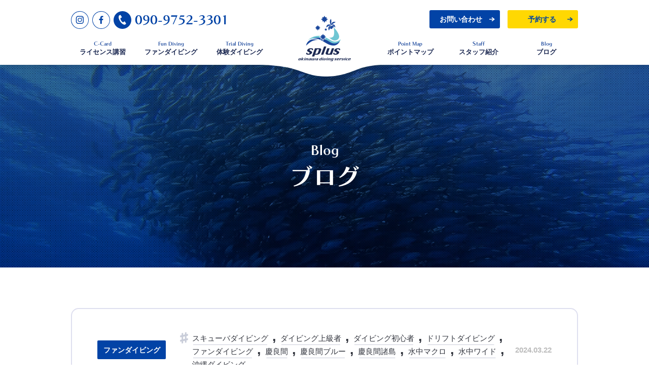

--- FILE ---
content_type: text/html; charset=UTF-8
request_url: https://www.splus-diving.com/blog/3318/
body_size: 9362
content:
<!DOCTYPE HTML>
<html lang="ja">

<head>

  <meta http-equiv="Content-Type" content="text/html; charset=utf-8">
  <meta name="viewport" content="width=device-width,initial-scale=1">
  <link rel="stylesheet" type="text/css" href="https://www.splus-diving.com/wp-content/themes/splus/assets/css/style.css?1756363437">
  <link rel="icon" href="https://www.splus-diving.com/wp-content/themes/splus/assets/img/common/favicon.ico" sizes="16x16" type="image/png">

  <!-- adobefont -->
  <script>
  (function(d) {
    var config = {
        kitId: 'jqd4nhj',
        scriptTimeout: 3000,
        async: true
      },
      h = d.documentElement,
      t = setTimeout(function() {
        h.className = h.className.replace(/\bwf-loading\b/g, "") + " wf-inactive";
      }, config.scriptTimeout),
      tk = d.createElement("script"),
      f = false,
      s = d.getElementsByTagName("script")[0],
      a;
    h.className += " wf-loading";
    tk.src = 'https://use.typekit.net/' + config.kitId + '.js';
    tk.async = true;
    tk.onload = tk.onreadystatechange = function() {
      a = this.readyState;
      if (f || a && a != "complete" && a != "loaded") return;
      f = true;
      clearTimeout(t);
      try {
        Typekit.load(config)
      } catch (e) {}
    };
    s.parentNode.insertBefore(tk, s)
  })(document);
  </script>
  <!-- /adobefont -->

  <script src="https://www.splus-diving.com/wp-content/themes/splus/assets/js/jquery-3.6.0.min.js"></script>
  <script src="https://www.splus-diving.com/wp-content/themes/splus/assets/js/slick.min.js"></script>
  <script src="https://www.splus-diving.com/wp-content/themes/splus/assets/js/rellax.min.js"></script>
  <script src="https://www.splus-diving.com/wp-content/themes/splus/assets/js/main.js"></script>

  <meta name='robots' content='max-image-preview:large' />
<link rel='dns-prefetch' href='//s.w.org' />
<link rel="alternate" type="application/rss+xml" title="PADIダイビングライセンス沖縄最安値挑戦中！ 無事故講習のsplus &raquo; 慶良間ファンダイビング（沖山礁ほか） のコメントのフィード" href="https://www.splus-diving.com/blog/3318/feed/" />

<!-- SEO SIMPLE PACK 2.4.1 -->
<title>慶良間ファンダイビング（沖山礁ほか） | PADIダイビングライセンス沖縄最安値挑戦中！ 無事故講習のsplus</title>
<meta name="description" content="沖縄は昨日の北風から打って変わって、南風が吹くやや暖かい一日となりました。 今日は慶良間諸島周辺海域へファンダイビングに行って来ました。 最初のダイビングポイントは黒島北へ入ります。春濁りの影響で透明度は落ちていましたが、ダイナミックな地形">
<link rel="canonical" href="https://www.splus-diving.com/blog/3318/">
<meta property="og:locale" content="ja_JP">
<meta property="og:image" content="https://www.splus-diving.com/wp-content/uploads/2024/03/IMG_9212.jpeg">
<meta property="og:title" content="慶良間ファンダイビング（沖山礁ほか） | PADIダイビングライセンス沖縄最安値挑戦中！ 無事故講習のsplus">
<meta property="og:description" content="沖縄は昨日の北風から打って変わって、南風が吹くやや暖かい一日となりました。 今日は慶良間諸島周辺海域へファンダイビングに行って来ました。 最初のダイビングポイントは黒島北へ入ります。春濁りの影響で透明度は落ちていましたが、ダイナミックな地形">
<meta property="og:url" content="https://www.splus-diving.com/blog/3318/">
<meta property="og:site_name" content="PADIダイビングライセンス沖縄最安値挑戦中！ 無事故講習のsplus">
<meta property="og:type" content="article">
<meta name="twitter:card" content="summary_large_image">
<!-- / SEO SIMPLE PACK -->

<script type="text/javascript">
window._wpemojiSettings = {"baseUrl":"https:\/\/s.w.org\/images\/core\/emoji\/14.0.0\/72x72\/","ext":".png","svgUrl":"https:\/\/s.w.org\/images\/core\/emoji\/14.0.0\/svg\/","svgExt":".svg","source":{"concatemoji":"https:\/\/www.splus-diving.com\/wp-includes\/js\/wp-emoji-release.min.js?ver=6.0"}};
/*! This file is auto-generated */
!function(e,a,t){var n,r,o,i=a.createElement("canvas"),p=i.getContext&&i.getContext("2d");function s(e,t){var a=String.fromCharCode,e=(p.clearRect(0,0,i.width,i.height),p.fillText(a.apply(this,e),0,0),i.toDataURL());return p.clearRect(0,0,i.width,i.height),p.fillText(a.apply(this,t),0,0),e===i.toDataURL()}function c(e){var t=a.createElement("script");t.src=e,t.defer=t.type="text/javascript",a.getElementsByTagName("head")[0].appendChild(t)}for(o=Array("flag","emoji"),t.supports={everything:!0,everythingExceptFlag:!0},r=0;r<o.length;r++)t.supports[o[r]]=function(e){if(!p||!p.fillText)return!1;switch(p.textBaseline="top",p.font="600 32px Arial",e){case"flag":return s([127987,65039,8205,9895,65039],[127987,65039,8203,9895,65039])?!1:!s([55356,56826,55356,56819],[55356,56826,8203,55356,56819])&&!s([55356,57332,56128,56423,56128,56418,56128,56421,56128,56430,56128,56423,56128,56447],[55356,57332,8203,56128,56423,8203,56128,56418,8203,56128,56421,8203,56128,56430,8203,56128,56423,8203,56128,56447]);case"emoji":return!s([129777,127995,8205,129778,127999],[129777,127995,8203,129778,127999])}return!1}(o[r]),t.supports.everything=t.supports.everything&&t.supports[o[r]],"flag"!==o[r]&&(t.supports.everythingExceptFlag=t.supports.everythingExceptFlag&&t.supports[o[r]]);t.supports.everythingExceptFlag=t.supports.everythingExceptFlag&&!t.supports.flag,t.DOMReady=!1,t.readyCallback=function(){t.DOMReady=!0},t.supports.everything||(n=function(){t.readyCallback()},a.addEventListener?(a.addEventListener("DOMContentLoaded",n,!1),e.addEventListener("load",n,!1)):(e.attachEvent("onload",n),a.attachEvent("onreadystatechange",function(){"complete"===a.readyState&&t.readyCallback()})),(e=t.source||{}).concatemoji?c(e.concatemoji):e.wpemoji&&e.twemoji&&(c(e.twemoji),c(e.wpemoji)))}(window,document,window._wpemojiSettings);
</script>
<style type="text/css">
img.wp-smiley,
img.emoji {
	display: inline !important;
	border: none !important;
	box-shadow: none !important;
	height: 1em !important;
	width: 1em !important;
	margin: 0 0.07em !important;
	vertical-align: -0.1em !important;
	background: none !important;
	padding: 0 !important;
}
</style>
	<link rel='stylesheet' id='wp-block-library-css'  href='https://www.splus-diving.com/wp-includes/css/dist/block-library/style.min.css?ver=6.0' type='text/css' media='all' />
<style id='global-styles-inline-css' type='text/css'>
body{--wp--preset--color--black: #000000;--wp--preset--color--cyan-bluish-gray: #abb8c3;--wp--preset--color--white: #ffffff;--wp--preset--color--pale-pink: #f78da7;--wp--preset--color--vivid-red: #cf2e2e;--wp--preset--color--luminous-vivid-orange: #ff6900;--wp--preset--color--luminous-vivid-amber: #fcb900;--wp--preset--color--light-green-cyan: #7bdcb5;--wp--preset--color--vivid-green-cyan: #00d084;--wp--preset--color--pale-cyan-blue: #8ed1fc;--wp--preset--color--vivid-cyan-blue: #0693e3;--wp--preset--color--vivid-purple: #9b51e0;--wp--preset--gradient--vivid-cyan-blue-to-vivid-purple: linear-gradient(135deg,rgba(6,147,227,1) 0%,rgb(155,81,224) 100%);--wp--preset--gradient--light-green-cyan-to-vivid-green-cyan: linear-gradient(135deg,rgb(122,220,180) 0%,rgb(0,208,130) 100%);--wp--preset--gradient--luminous-vivid-amber-to-luminous-vivid-orange: linear-gradient(135deg,rgba(252,185,0,1) 0%,rgba(255,105,0,1) 100%);--wp--preset--gradient--luminous-vivid-orange-to-vivid-red: linear-gradient(135deg,rgba(255,105,0,1) 0%,rgb(207,46,46) 100%);--wp--preset--gradient--very-light-gray-to-cyan-bluish-gray: linear-gradient(135deg,rgb(238,238,238) 0%,rgb(169,184,195) 100%);--wp--preset--gradient--cool-to-warm-spectrum: linear-gradient(135deg,rgb(74,234,220) 0%,rgb(151,120,209) 20%,rgb(207,42,186) 40%,rgb(238,44,130) 60%,rgb(251,105,98) 80%,rgb(254,248,76) 100%);--wp--preset--gradient--blush-light-purple: linear-gradient(135deg,rgb(255,206,236) 0%,rgb(152,150,240) 100%);--wp--preset--gradient--blush-bordeaux: linear-gradient(135deg,rgb(254,205,165) 0%,rgb(254,45,45) 50%,rgb(107,0,62) 100%);--wp--preset--gradient--luminous-dusk: linear-gradient(135deg,rgb(255,203,112) 0%,rgb(199,81,192) 50%,rgb(65,88,208) 100%);--wp--preset--gradient--pale-ocean: linear-gradient(135deg,rgb(255,245,203) 0%,rgb(182,227,212) 50%,rgb(51,167,181) 100%);--wp--preset--gradient--electric-grass: linear-gradient(135deg,rgb(202,248,128) 0%,rgb(113,206,126) 100%);--wp--preset--gradient--midnight: linear-gradient(135deg,rgb(2,3,129) 0%,rgb(40,116,252) 100%);--wp--preset--duotone--dark-grayscale: url('#wp-duotone-dark-grayscale');--wp--preset--duotone--grayscale: url('#wp-duotone-grayscale');--wp--preset--duotone--purple-yellow: url('#wp-duotone-purple-yellow');--wp--preset--duotone--blue-red: url('#wp-duotone-blue-red');--wp--preset--duotone--midnight: url('#wp-duotone-midnight');--wp--preset--duotone--magenta-yellow: url('#wp-duotone-magenta-yellow');--wp--preset--duotone--purple-green: url('#wp-duotone-purple-green');--wp--preset--duotone--blue-orange: url('#wp-duotone-blue-orange');--wp--preset--font-size--small: 13px;--wp--preset--font-size--medium: 20px;--wp--preset--font-size--large: 36px;--wp--preset--font-size--x-large: 42px;}.has-black-color{color: var(--wp--preset--color--black) !important;}.has-cyan-bluish-gray-color{color: var(--wp--preset--color--cyan-bluish-gray) !important;}.has-white-color{color: var(--wp--preset--color--white) !important;}.has-pale-pink-color{color: var(--wp--preset--color--pale-pink) !important;}.has-vivid-red-color{color: var(--wp--preset--color--vivid-red) !important;}.has-luminous-vivid-orange-color{color: var(--wp--preset--color--luminous-vivid-orange) !important;}.has-luminous-vivid-amber-color{color: var(--wp--preset--color--luminous-vivid-amber) !important;}.has-light-green-cyan-color{color: var(--wp--preset--color--light-green-cyan) !important;}.has-vivid-green-cyan-color{color: var(--wp--preset--color--vivid-green-cyan) !important;}.has-pale-cyan-blue-color{color: var(--wp--preset--color--pale-cyan-blue) !important;}.has-vivid-cyan-blue-color{color: var(--wp--preset--color--vivid-cyan-blue) !important;}.has-vivid-purple-color{color: var(--wp--preset--color--vivid-purple) !important;}.has-black-background-color{background-color: var(--wp--preset--color--black) !important;}.has-cyan-bluish-gray-background-color{background-color: var(--wp--preset--color--cyan-bluish-gray) !important;}.has-white-background-color{background-color: var(--wp--preset--color--white) !important;}.has-pale-pink-background-color{background-color: var(--wp--preset--color--pale-pink) !important;}.has-vivid-red-background-color{background-color: var(--wp--preset--color--vivid-red) !important;}.has-luminous-vivid-orange-background-color{background-color: var(--wp--preset--color--luminous-vivid-orange) !important;}.has-luminous-vivid-amber-background-color{background-color: var(--wp--preset--color--luminous-vivid-amber) !important;}.has-light-green-cyan-background-color{background-color: var(--wp--preset--color--light-green-cyan) !important;}.has-vivid-green-cyan-background-color{background-color: var(--wp--preset--color--vivid-green-cyan) !important;}.has-pale-cyan-blue-background-color{background-color: var(--wp--preset--color--pale-cyan-blue) !important;}.has-vivid-cyan-blue-background-color{background-color: var(--wp--preset--color--vivid-cyan-blue) !important;}.has-vivid-purple-background-color{background-color: var(--wp--preset--color--vivid-purple) !important;}.has-black-border-color{border-color: var(--wp--preset--color--black) !important;}.has-cyan-bluish-gray-border-color{border-color: var(--wp--preset--color--cyan-bluish-gray) !important;}.has-white-border-color{border-color: var(--wp--preset--color--white) !important;}.has-pale-pink-border-color{border-color: var(--wp--preset--color--pale-pink) !important;}.has-vivid-red-border-color{border-color: var(--wp--preset--color--vivid-red) !important;}.has-luminous-vivid-orange-border-color{border-color: var(--wp--preset--color--luminous-vivid-orange) !important;}.has-luminous-vivid-amber-border-color{border-color: var(--wp--preset--color--luminous-vivid-amber) !important;}.has-light-green-cyan-border-color{border-color: var(--wp--preset--color--light-green-cyan) !important;}.has-vivid-green-cyan-border-color{border-color: var(--wp--preset--color--vivid-green-cyan) !important;}.has-pale-cyan-blue-border-color{border-color: var(--wp--preset--color--pale-cyan-blue) !important;}.has-vivid-cyan-blue-border-color{border-color: var(--wp--preset--color--vivid-cyan-blue) !important;}.has-vivid-purple-border-color{border-color: var(--wp--preset--color--vivid-purple) !important;}.has-vivid-cyan-blue-to-vivid-purple-gradient-background{background: var(--wp--preset--gradient--vivid-cyan-blue-to-vivid-purple) !important;}.has-light-green-cyan-to-vivid-green-cyan-gradient-background{background: var(--wp--preset--gradient--light-green-cyan-to-vivid-green-cyan) !important;}.has-luminous-vivid-amber-to-luminous-vivid-orange-gradient-background{background: var(--wp--preset--gradient--luminous-vivid-amber-to-luminous-vivid-orange) !important;}.has-luminous-vivid-orange-to-vivid-red-gradient-background{background: var(--wp--preset--gradient--luminous-vivid-orange-to-vivid-red) !important;}.has-very-light-gray-to-cyan-bluish-gray-gradient-background{background: var(--wp--preset--gradient--very-light-gray-to-cyan-bluish-gray) !important;}.has-cool-to-warm-spectrum-gradient-background{background: var(--wp--preset--gradient--cool-to-warm-spectrum) !important;}.has-blush-light-purple-gradient-background{background: var(--wp--preset--gradient--blush-light-purple) !important;}.has-blush-bordeaux-gradient-background{background: var(--wp--preset--gradient--blush-bordeaux) !important;}.has-luminous-dusk-gradient-background{background: var(--wp--preset--gradient--luminous-dusk) !important;}.has-pale-ocean-gradient-background{background: var(--wp--preset--gradient--pale-ocean) !important;}.has-electric-grass-gradient-background{background: var(--wp--preset--gradient--electric-grass) !important;}.has-midnight-gradient-background{background: var(--wp--preset--gradient--midnight) !important;}.has-small-font-size{font-size: var(--wp--preset--font-size--small) !important;}.has-medium-font-size{font-size: var(--wp--preset--font-size--medium) !important;}.has-large-font-size{font-size: var(--wp--preset--font-size--large) !important;}.has-x-large-font-size{font-size: var(--wp--preset--font-size--x-large) !important;}
</style>
<link rel='stylesheet' id='contact-form-7-css'  href='https://www.splus-diving.com/wp-content/plugins/contact-form-7/includes/css/styles.css?ver=5.5.6.1' type='text/css' media='all' />
<link rel="https://api.w.org/" href="https://www.splus-diving.com/wp-json/" /><link rel="alternate" type="application/json" href="https://www.splus-diving.com/wp-json/wp/v2/posts/3318" /><link rel="EditURI" type="application/rsd+xml" title="RSD" href="https://www.splus-diving.com/xmlrpc.php?rsd" />
<link rel="wlwmanifest" type="application/wlwmanifest+xml" href="https://www.splus-diving.com/wp-includes/wlwmanifest.xml" /> 
<meta name="generator" content="WordPress 6.0" />
<link rel='shortlink' href='https://www.splus-diving.com/?p=3318' />
<link rel="alternate" type="application/json+oembed" href="https://www.splus-diving.com/wp-json/oembed/1.0/embed?url=https%3A%2F%2Fwww.splus-diving.com%2Fblog%2F3318%2F" />
<link rel="alternate" type="text/xml+oembed" href="https://www.splus-diving.com/wp-json/oembed/1.0/embed?url=https%3A%2F%2Fwww.splus-diving.com%2Fblog%2F3318%2F&#038;format=xml" />
<link rel="icon" href="https://www.splus-diving.com/wp-content/uploads/2022/06/favicon.ico" sizes="32x32" />
<link rel="icon" href="https://www.splus-diving.com/wp-content/uploads/2022/06/favicon.ico" sizes="192x192" />
<link rel="apple-touch-icon" href="https://www.splus-diving.com/wp-content/uploads/2022/06/favicon.ico" />
<meta name="msapplication-TileImage" content="https://www.splus-diving.com/wp-content/uploads/2022/06/favicon.ico" />

  <!-- Google Tag Manager -->
  <script>
  (function(w, d, s, l, i) {
    w[l] = w[l] || [];
    w[l].push({
      'gtm.start': new Date().getTime(),
      event: 'gtm.js'
    });
    var f = d.getElementsByTagName(s)[0],
      j = d.createElement(s),
      dl = l != 'dataLayer' ? '&l=' + l : '';
    j.async = true;
    j.src =
      'https://www.googletagmanager.com/gtm.js?id=' + i + dl;
    f.parentNode.insertBefore(j, f);
  })(window, document, 'script', 'dataLayer', 'GTM-NCGGHT4');
  </script>
  <!-- End Google Tag Manager -->
</head>

<body>
  <!-- Google Tag Manager (noscript) -->
  <noscript><iframe src="https://www.googletagmanager.com/ns.html?id=GTM-NCGGHT4" height="0" width="0" style="display:none;visibility:hidden"></iframe></noscript>
  <!-- End Google Tag Manager (noscript) -->

  <script>
  jQuery(function($) {

    //ヘッダー追従
    let $scroll_top = $(window).scrollTop();
    if ($scroll_top <= 0) {
      $('.header').removeClass('js-active');
    } else {
      $('.header').addClass('js-active');
    }

    $(window).on('load scroll', function() {
      $scroll_top = $(window).scrollTop();
      if ($scroll_top <= 0) {
        $('.header').removeClass('js-active');
      } else {
        $('.header').addClass('js-active');
      }
    });
  });
  </script>

  <header class="header">
    <div class="header__inner">
      <h1 class="header__logo"><a href="/" class="header__logoLink"><img src="https://www.splus-diving.com/wp-content/themes/splus/assets/img/common/logo.png" alt="splus okinawa diving service" class="header__logoImg"></a></h1>
      <div class="headerInfo">
        <div class="headerInfo__left pc-only">
          <a href="https://www.instagram.com/ito_yuichi78/" target="_blank" class="headerInfo__link insta">
            <img src="https://www.splus-diving.com/wp-content/themes/splus/assets/img/common/icon_insta.svg" alt="instagram" class="headerInfo__linkIcon">
          </a>
          <a href="https://www.facebook.com/profile.php?id=100011041908609" target="_blank" class="headerInfo__link fb">
            <img src="https://www.splus-diving.com/wp-content/themes/splus/assets/img/common/icon_fb.svg" alt="facebook" class="headerInfo__linkIcon">
          </a>
          <a href="tel:09097523301" class="headerInfo__link tel">
            <img src="https://www.splus-diving.com/wp-content/themes/splus/assets/img/common/icon_tel.svg" alt="tel" class="headerInfo__linkIcon"><span class="chiaro headerInfo__link-tel">090-9752-3301</span>
          </a>
        </div>
        <div class="headerInfo__right">
          <a href="/contact/" class="btn headerInfo__contact">お問い合わせ</a>
          <a href="https://app.okaban.work/form/?shop_id=splus" target="_blank" class="btn headerInfo__reserve">予約する</a>
        </div>
        <a class="sp-only headerMenuBtn">
          <img src="https://www.splus-diving.com/wp-content/themes/splus/assets/img/common/icon_menu.svg" alt="" class="headerMenuBtn__icon">
        </a>
      </div>
      <nav class="headerNav">
        <ul class="headerNavList">
          <li class="headerNavList__item">
            <a href="/license/" class="headerNavList__link">
              <span class="headerNavList__en chiaro">C-Card</span>
              <span class="headerNavList__ja">ライセンス講習</span>
            </a>
          </li>
          <li class="headerNavList__item">
            <a href="/fun-diving/" class="headerNavList__link">
              <span class="headerNavList__en chiaro">Fun Diving</span>
              <span class="headerNavList__ja">ファンダイビング</span>
            </a>
          </li>
          <li class="headerNavList__item">
            <a href="/exp-diving/" class="headerNavList__link">
              <span class="headerNavList__en chiaro">Trial Diving</span>
              <span class="headerNavList__ja">体験ダイビング</span>
            </a>
          </li>
          <li class="headerNavList__item">
            <a href="/point-map/" class="headerNavList__link">
              <span class="headerNavList__en chiaro">Point Map</span>
              <span class="headerNavList__ja">ポイントマップ</span>
            </a>
          </li>
          <li class="headerNavList__item">
            <a href="/staff/" class="headerNavList__link">
              <span class="headerNavList__en chiaro">Staff</span>
              <span class="headerNavList__ja">スタッフ紹介</span>
            </a>
          </li>
          <li class="headerNavList__item">
            <a href="/blog/" class="headerNavList__link">
              <span class="headerNavList__en chiaro">Blog</span>
              <span class="headerNavList__ja">ブログ</span>
            </a>
          </li>
        </ul>
      </nav>
    </div>
  </header>

  <script>
  jQuery(function($) {
    //spメニューs
    $('.headerMenuBtn').on('click', function() {
      $('.spMenu, .spMenu__overlay').toggleClass('js-active');
      $('html,body').toggleClass('js-fixed');
    });
    $('.spMenu__close').on('click', function() {
      $('.spMenu, .spMenu__overlay').removeClass('js-active');
      $('html,body').removeClass('js-fixed');
    });
    $('.menuList__link').on('click', function() {
      $('.spMenu, .spMenu__overlay').removeClass('js-active');
      $('html,body').removeClass('js-fixed');
    });
    $('.spMenu__overlay').on('click', function() {
      $('.spMenu, .spMenu__overlay').removeClass('js-active');
      $('html,body').removeClass('js-fixed');
    });
  });
  </script>

  <div class="spMenu__overlay"></div>
  <div class="spMenu">
    <div class="spMenu__close"><img src="https://www.splus-diving.com/wp-content/themes/splus/assets/img/common/icon_menu-close.svg" alt="" class="spMenu__closeIcon"></div>
    <h1 class="spMenu__logo"><a href="/" class="spMenu__logoLink"><img src="https://www.splus-diving.com/wp-content/themes/splus/assets/img/common/logo.png" alt="splus okinawa diving service" class="spMenu__logoImg"></a></h1>
    <nav class="headerNav">
      <ul class="headerNavList">
        <li class="headerNavList__item">
          <a href="/license/" class="headerNavList__link">
            <span class="headerNavList__en chiaro">C-Card</span>
            <span class="headerNavList__ja">ライセンス講習</span>
          </a>
        </li>
        <li class="headerNavList__item">
          <a href="/fun-diving/" class="headerNavList__link">
            <span class="headerNavList__en chiaro">Fun Diving</span>
            <span class="headerNavList__ja">ファンダイビング</span>
          </a>
        </li>
        <li class="headerNavList__item">
          <a href="/exp-diving/" class="headerNavList__link">
            <span class="headerNavList__en chiaro">Experience Dive</span>
            <span class="headerNavList__ja">体験ダイビング</span>
          </a>
        </li>
        <li class="headerNavList__item">
          <a href="/point-map/" class="headerNavList__link">
            <span class="headerNavList__en chiaro">Point Map</span>
            <span class="headerNavList__ja">ポイントマップ</span>
          </a>
        </li>
        <li class="headerNavList__item">
          <a href="/staff/" class="headerNavList__link">
            <span class="headerNavList__en chiaro">Staff</span>
            <span class="headerNavList__ja">スタッフ紹介</span>
          </a>
        </li>
        <li class="headerNavList__item">
          <a href="/blog/" class="headerNavList__link">
            <span class="headerNavList__en chiaro">Blog</span>
            <span class="headerNavList__ja">ブログ</span>
          </a>
        </li>
      </ul>
      <div class="spMenu__infoBox">
        <a href="https://app.okaban.work/form/?shop_id=splus" target="_blank" class="btn headerInfo__reserve">予約する</a>
        <a href="/contact/" class="btn headerInfo__contact">お問い合わせ</a>
      </div>
      <div class="headerInfo__left">
        <a href="https://www.instagram.com/ito_yuichi78/" target="_blank" class="headerInfo__link insta">
          <img src="https://www.splus-diving.com/wp-content/themes/splus/assets/img/common/icon_insta.svg" alt="instagram" class="headerInfo__linkIcon">
        </a>
        <a href="https://www.facebook.com/profile.php?id=100011041908609" target="_blank" class="headerInfo__link fb">
          <img src="https://www.splus-diving.com/wp-content/themes/splus/assets/img/common/icon_fb.svg" alt="facebook" class="headerInfo__linkIcon">
        </a>
        <a href="tel:09097523301" class="headerInfo__link tel">
          <img src="https://www.splus-diving.com/wp-content/themes/splus/assets/img/common/icon_tel.svg" alt="tel" class="headerInfo__linkIcon"><span class="chiaro headerInfo__link-tel">090-9752-3301</span>
        </a>
      </div>
    </nav>
  </div>
<!-- pageTtl -->
<div class="pageTtlArea">
<video src="https://www.splus-diving.com/wp-content/themes/splus/assets/img/blog/bg_blog-ttl.mp4" playsinline muted loop class="pageTtl__bgImg" id="blogVideo"></video>
  <h1 class="pageTtl">
    <span class="pageTtl__en chiaro">Blog</span>
    <span class="pageTtl__ja chiaro">ブログ</span>
  </h1>
</div>

<script>
  // videoの取得
  var video = document.getElementById('blogVideo');
  video.play();
  </script>
<!-- /pageTtl -->

<!-- メインコンテンツ -->
<main class="pageContainer">

    <section class="sec blogArticleArea">
    <div class="container sec-inner">
      <div class="blogArtcleBox">
        <div class="ttlBox">
          <div class="meta">
            <div class="left">
              <p class="cat"><a href="https://www.splus-diving.com/blog/cat/fun/" class="btn">ファンダイビング</a></p>

                            <ul class="tagList">
                                <li><a href="https://www.splus-diving.com/blog/tag/post_tag-103/">スキューバダイビング</a></li>
                                <li><a href="https://www.splus-diving.com/blog/tag/post_tag-102/">ダイビング上級者</a></li>
                                <li><a href="https://www.splus-diving.com/blog/tag/post_tag-95/">ダイビング初心者</a></li>
                                <li><a href="https://www.splus-diving.com/blog/tag/post_tag-89/">ドリフトダイビング</a></li>
                                <li><a href="https://www.splus-diving.com/blog/tag/post_tag-38/">ファンダイビング</a></li>
                                <li><a href="https://www.splus-diving.com/blog/tag/post_tag-39/">慶良間</a></li>
                                <li><a href="https://www.splus-diving.com/blog/tag/post_tag-41/">慶良間ブルー</a></li>
                                <li><a href="https://www.splus-diving.com/blog/tag/post_tag-40/">慶良間諸島</a></li>
                                <li><a href="https://www.splus-diving.com/blog/tag/post_tag-46/">水中マクロ</a></li>
                                <li><a href="https://www.splus-diving.com/blog/tag/post_tag-45/">水中ワイド</a></li>
                                <li><a href="https://www.splus-diving.com/blog/tag/post_tag-33/">沖縄ダイビング</a></li>
                              </ul>
                          </div>
            <div class="right">
              <p class="date">2024.03.22</p>
            </div>
          </div>
          <h1 class="blogTtl chiaro">慶良間ファンダイビング（沖山礁ほか）</h1>
        </div>
        <figure class="wp-block-image">
                    <img width="989" height="700" src="https://www.splus-diving.com/wp-content/uploads/2024/03/IMG_9212.jpeg" class="attachment-thumb-blog-eyecatch size-thumb-blog-eyecatch wp-post-image" alt="" loading="lazy" />                  </figure>
        
<p>沖縄は昨日の北風から打って変わって、南風が吹くやや暖かい一日となりました。</p>



<p>今日は慶良間諸島周辺海域へファンダイビングに行って来ました。</p>



<p>最初のダイビングポイントは黒島北へ入ります。春濁りの影響で透明度は落ちていましたが、ダイナミックな地形と濃い魚影は健在です。離れ根棚上のキンギョハナダイは陽射しと相まってとても綺麗な景観を醸し出しています。</p>



<figure class="wp-block-image size-full"><img loading="lazy" width="1007" height="708" src="https://www.splus-diving.com/wp-content/uploads/2024/03/IMG_9218.jpeg" alt="" class="wp-image-3312"/></figure>



<p>本来は綺麗なはずのウメイロモドキの群れも、この透明度ではどうしようもありません…。</p>



<figure class="wp-block-image size-full"><img loading="lazy" width="926" height="709" src="https://www.splus-diving.com/wp-content/uploads/2024/03/IMG_9219.jpeg" alt="" class="wp-image-3311"/></figure>



<p>ウロウロと泳いでいるネムリブカを見ながら浅場に戻り、ミナミハタンポなどがいる小さな洞窟で時間を過ごします。</p>



<figure class="wp-block-image size-full"><img loading="lazy" width="959" height="710" src="https://www.splus-diving.com/wp-content/uploads/2024/03/IMG_9215.jpeg" alt="" class="wp-image-3315"/></figure>



<p>２ダイブ目はのんびりまったりと儀志布島カメ吉へ入ります。その名のとおりのウミガメポイントですが、エントリー直後からタイマイが出迎えてくれました。</p>



<figure class="wp-block-image size-full"><img loading="lazy" width="982" height="702" src="https://www.splus-diving.com/wp-content/uploads/2024/03/IMG_9213.jpeg" alt="" class="wp-image-3317"/></figure>



<p>クマノミもたくさん見れるポイントです。</p>



<figure class="wp-block-image size-full"><img loading="lazy" width="4000" height="3000" src="https://www.splus-diving.com/wp-content/uploads/2024/03/IMG_9172.jpeg" alt="" class="wp-image-3323"/></figure>



<p>リュウキュウキッカサンゴの活き活きとした姿もしっかり見れます。</p>



<figure class="wp-block-image size-full"><img loading="lazy" width="4000" height="3000" src="https://www.splus-diving.com/wp-content/uploads/2024/03/IMG_9175.jpeg" alt="" class="wp-image-3322"/></figure>



<p>リュウキュウキッカサンゴ（琉球菊花珊瑚）は幾重にも花びらが重なるような形の珊瑚で、まるで海に咲く花のようでもあり、植物のようにも見え、玉菜（タマナー）とも称されます。</p>



<p>最終ダイブは、ドリフトスタイルで沖山礁へ入ります。緩めの下げ潮に乗りながら、まずは深場の根に行きカシワハナダイの群れやハナヒゲウツボを見ていきます。</p>



<figure class="wp-block-image size-full"><img loading="lazy" width="4000" height="3000" src="https://www.splus-diving.com/wp-content/uploads/2024/03/IMG_9189.jpeg" alt="" class="wp-image-3320"/></figure>



<p>メインの根には、いつものオールスター集団のアカヒメジ、ノコギリダイ、ヒメフエダイ、イッテンフエダイ、ヨコシマクロダイ、ミナミイスズミなどがびっしりとついています。</p>



<figure class="wp-block-image size-full"><img loading="lazy" width="1004" height="705" src="https://www.splus-diving.com/wp-content/uploads/2024/03/IMG_9216.jpeg" alt="" class="wp-image-3316"/></figure>



<p>アカククリも綺麗に纏まっていました。</p>



<figure class="wp-block-image size-full"><img loading="lazy" width="956" height="698" src="https://www.splus-diving.com/wp-content/uploads/2024/03/IMG_9217.jpeg" alt="" class="wp-image-3313"/></figure>



<p>いつまで見ていても飽きることのない景観、リアル美ら海水族館は本当に素晴らしいです。水路へ抜けるまでの間にはロウニンアジがすぐ傍をついて来てくれました。</p>



<figure class="wp-block-image size-full"><img loading="lazy" width="989" height="700" src="https://www.splus-diving.com/wp-content/uploads/2024/03/IMG_9212.jpeg" alt="" class="wp-image-3319"/></figure>



<p>ロウニンアジ（浪人鰺）は、国内の暖流域に生息している超大型のアジで、大きくなると群れを作らず、単独で泳いでいることが多いことから語源の由来となっているそうです。真っ黒な魚体に近づかれるとその迫力に圧倒されます。</p>



<p>透明度がややおちるこの季節ですが、春が近い証拠ということで、気温も水温もこれから徐々に上がっていくことになります。南風が吹く日も増えいよいよ春到来となりそうですね。</p>



<p>・２０２４年粟国遠征の日程が決まりました！大人気のツアーですのでご予約はお早めに！</p>



<figure class="wp-block-embed is-type-wp-embed is-provider-padiダイビングライセンス沖縄最安値挑戦中！-無事故講習のsplus wp-block-embed-padiダイビングライセンス沖縄最安値挑戦中！-無事故講習のsplus"><div class="wp-block-embed__wrapper">
<blockquote class="wp-embedded-content" data-secret="3Y3WrZT5AJ"><a href="https://www.splus-diving.com/fun-diving/">ファンダイビング</a></blockquote><iframe class="wp-embedded-content" sandbox="allow-scripts" security="restricted" style="position: absolute; clip: rect(1px, 1px, 1px, 1px);" title="&#8220;ファンダイビング&#8221; &#8212; PADIダイビングライセンス沖縄最安値挑戦中！ 無事故講習のsplus" src="https://www.splus-diving.com/fun-diving/embed/#?secret=4jwX9i9fPZ#?secret=3Y3WrZT5AJ" data-secret="3Y3WrZT5AJ" width="500" height="282" frameborder="0" marginwidth="0" marginheight="0" scrolling="no"></iframe>
</div></figure>



<p>・沖縄本島全域をトータルでコーディネートいたします。ご予約お待ちしております。</p>



<figure class="wp-block-embed is-type-wp-embed is-provider-padiダイビングライセンス沖縄最安値挑戦中！-無事故講習のsplus wp-block-embed-padiダイビングライセンス沖縄最安値挑戦中！-無事故講習のsplus"><div class="wp-block-embed__wrapper">
<blockquote class="wp-embedded-content" data-secret="ANcjgt1yRP"><a href="https://www.splus-diving.com/point-map/">沖縄本島ポイントマップ</a></blockquote><iframe class="wp-embedded-content" sandbox="allow-scripts" security="restricted" style="position: absolute; clip: rect(1px, 1px, 1px, 1px);" title="&#8220;沖縄本島ポイントマップ&#8221; &#8212; PADIダイビングライセンス沖縄最安値挑戦中！ 無事故講習のsplus" src="https://www.splus-diving.com/point-map/embed/#?secret=u1xPPmtBmI#?secret=ANcjgt1yRP" data-secret="ANcjgt1yRP" width="500" height="282" frameborder="0" marginwidth="0" marginheight="0" scrolling="no"></iframe>
</div></figure>



<p>・ライセンスをステップアップしてダイビングをもっと楽しみましょう！</p>



<figure class="wp-block-embed is-type-wp-embed is-provider-padiダイビングライセンス沖縄最安値挑戦中！-無事故講習のsplus wp-block-embed-padiダイビングライセンス沖縄最安値挑戦中！-無事故講習のsplus"><div class="wp-block-embed__wrapper">
<blockquote class="wp-embedded-content" data-secret="DlWx3Cepu4"><a href="https://www.splus-diving.com/license/">ライセンス講習</a></blockquote><iframe class="wp-embedded-content" sandbox="allow-scripts" security="restricted" style="position: absolute; clip: rect(1px, 1px, 1px, 1px);" title="&#8220;ライセンス講習&#8221; &#8212; PADIダイビングライセンス沖縄最安値挑戦中！ 無事故講習のsplus" src="https://www.splus-diving.com/license/embed/#?secret=RgAo6VaiRZ#?secret=DlWx3Cepu4" data-secret="DlWx3Cepu4" width="500" height="282" frameborder="0" marginwidth="0" marginheight="0" scrolling="no"></iframe>
</div></figure>



<p>・ダイビングも食事も充実した、とっても楽しいショップツアーに参加しませんか？</p>



<figure class="wp-block-embed is-type-wp-embed is-provider-padiダイビングライセンス沖縄最安値挑戦中！-無事故講習のsplus wp-block-embed-padiダイビングライセンス沖縄最安値挑戦中！-無事故講習のsplus"><div class="wp-block-embed__wrapper">
<blockquote class="wp-embedded-content" data-secret="Nk52FHGbUU"><a href="https://www.splus-diving.com/fun-diving/">ファンダイビング</a></blockquote><iframe class="wp-embedded-content" sandbox="allow-scripts" security="restricted" style="position: absolute; clip: rect(1px, 1px, 1px, 1px);" title="&#8220;ファンダイビング&#8221; &#8212; PADIダイビングライセンス沖縄最安値挑戦中！ 無事故講習のsplus" src="https://www.splus-diving.com/fun-diving/embed/#?secret=DJ7PR9lZf3#?secret=Nk52FHGbUU" data-secret="Nk52FHGbUU" width="500" height="282" frameborder="0" marginwidth="0" marginheight="0" scrolling="no"></iframe>
</div></figure>
      </div>
    </div>
  </section>

  <script>
    jQuery(function($){
      $('.blogArticleArea h3').wrapInner("<span></span>");
    });
  </script>

  
  <section class="sec blogrelatedArea">
    <div class="container sec-inner">
      <h2 class="ttl-style02">
        <span class="ttl-style02__txt chiaro">関連記事</span>
      </h2>
      <ul class="blogRelatedList">
                <li><a href="https://www.splus-diving.com/blog/5129/">
            <p class="img">
                            <img width="628" height="628" src="https://www.splus-diving.com/wp-content/uploads/2024/10/IMG_4786-628x628.jpeg" class="attachment-thumb-blog-list size-thumb-blog-list wp-post-image" alt="" loading="lazy" />                          </p>
            <p class="cat">ファンダイビング</p>
            <div class="txtBox">
              <h3 class="ttl">チービシファンダイビング（神山ラビリンスほか）<span class="date">2024.10.29</span></h3>
            </div>
          </a></li>
                <li><a href="https://www.splus-diving.com/blog/1865/">
            <p class="img">
                            <img width="628" height="628" src="https://www.splus-diving.com/wp-content/uploads/2023/06/IMG_3496-628x628.jpeg" class="attachment-thumb-blog-list size-thumb-blog-list wp-post-image" alt="" loading="lazy" />                          </p>
            <p class="cat">ファンダイビング</p>
            <div class="txtBox">
              <h3 class="ttl">粟国遠征ファンダイビング（筆ん崎）<span class="date">2023.06.18</span></h3>
            </div>
          </a></li>
                <li><a href="https://www.splus-diving.com/blog/3523/">
            <p class="img">
                            <img width="628" height="628" src="https://www.splus-diving.com/wp-content/uploads/2024/04/IMG_9966-628x628.jpeg" class="attachment-thumb-blog-list size-thumb-blog-list wp-post-image" alt="" loading="lazy" />                          </p>
            <p class="cat">ファンダイビング</p>
            <div class="txtBox">
              <h3 class="ttl">慶良間ファンダイビング（自津留ほか）<span class="date">2024.04.27</span></h3>
            </div>
          </a></li>
                <li><a href="https://www.splus-diving.com/blog/1647/">
            <p class="img">
                            <img width="628" height="628" src="https://www.splus-diving.com/wp-content/uploads/2023/05/IMG_2487-628x628.jpeg" class="attachment-thumb-blog-list size-thumb-blog-list wp-post-image" alt="" loading="lazy" />                          </p>
            <p class="cat">ファンダイビング</p>
            <div class="txtBox">
              <h3 class="ttl">エモンズファンダイビング<span class="date">2023.05.01</span></h3>
            </div>
          </a></li>
                      </ul>
      <p class="btnBox"><a href="/blog/" class="btn">一覧へ戻る</a></p>
    </div>
  </section>
</main>
<!-- /メインコンテンツ -->

<!-- bread -->
<section class="sec breadArea">
  <nav class="breadNav">
    <ul class="breadNavList">
      <li class="breadNavList__item"><a href="/" class="breadNavList__link">TOP</a></li>
      <li class="breadNavList__item"><a href="/blog/" class="breadNavList__link">ブログ</a></li>
      <li class="breadNavList__item">慶良間ファンダイビング（沖山礁ほか）</li>
    </ul>
  </nav>
</section>
<!-- /bread -->

<footer class="footer">
  <div class="pageTop"><a href="#" class="pageTop__link"><img src="https://www.splus-diving.com/wp-content/themes/splus/assets/img/common/img_page-top.svg" alt="pagetop" class="pageTop__img"></a></div>
  <h1 class="footer__logo"><a href="/" class="footer__logoLink"><img src="https://www.splus-diving.com/wp-content/themes/splus/assets/img/common/logo.png" alt="splus okinawa diving service" class="footer__logoImg"></a></h1>
  <div class="footerInfo">
    <div class="headerInfo__left">
      <a href="https://www.instagram.com/ito_yuichi78/" target="_blank" class="headerInfo__link insta">
        <img src="https://www.splus-diving.com/wp-content/themes/splus/assets/img/common/icon_insta.svg" alt="instagram" class="headerInfo__linkIcon">
      </a>
      <a href="https://www.facebook.com/profile.php?id=100011041908609" target="_blank" class="headerInfo__link fb">
        <img src="https://www.splus-diving.com/wp-content/themes/splus/assets/img/common/icon_fb.svg" alt="facebook" class="headerInfo__linkIcon">
      </a>
      <a href="tel:09097523301" class="headerInfo__link tel">
        <img src="https://www.splus-diving.com/wp-content/themes/splus/assets/img/common/icon_tel.svg" alt="tel" class="headerInfo__linkIcon"><span class="headerInfo__link-tel">090-9752-3301</span>
      </a>
    </div>
    <div class="headerInfo__right">
      <a href="/contact/" class="btn headerInfo__contact">お問い合わせ</a>
      <a href="https://app.okaban.work/form/?shop_id=splus" target="_blank" class="btn headerInfo__reserve">予約する</a>
    </div>
  </div>
  <div class="footer__copy"><small>Copyright &copy; splus All Rights Reserved.</small></div>
  <div class="footer__bitknot"><a href="https://bitknot.co.jp/" target="_blank" class="footer__bitknotLink"><img src="https://www.splus-diving.com/wp-content/themes/splus/assets/img/common/logo_bitknot.svg" alt="powerd by BITKNOT ビットノット株式会社" class="footer__bitknotLogo"></a></div>
</footer>
<script type='text/javascript' src='https://www.splus-diving.com/wp-includes/js/dist/vendor/regenerator-runtime.min.js?ver=0.13.9' id='regenerator-runtime-js'></script>
<script type='text/javascript' src='https://www.splus-diving.com/wp-includes/js/dist/vendor/wp-polyfill.min.js?ver=3.15.0' id='wp-polyfill-js'></script>
<script type='text/javascript' id='contact-form-7-js-extra'>
/* <![CDATA[ */
var wpcf7 = {"api":{"root":"https:\/\/www.splus-diving.com\/wp-json\/","namespace":"contact-form-7\/v1"}};
/* ]]> */
</script>
<script type='text/javascript' src='https://www.splus-diving.com/wp-content/plugins/contact-form-7/includes/js/index.js?ver=5.5.6.1' id='contact-form-7-js'></script>
<script type='text/javascript' src='https://www.splus-diving.com/wp-includes/js/wp-embed.min.js?ver=6.0' id='wp-embed-js'></script>

</body>

</html>

--- FILE ---
content_type: text/css
request_url: https://www.splus-diving.com/wp-content/themes/splus/assets/css/style.css?1756363437
body_size: 24055
content:
@charset "UTF-8";
/*――――――――――――――――――――――――――――――――――――――――――――
/* ベースファイルを定義
――――――――――――――――――――――――――――――――――――――――――――――*/
/**********************************************************

ブレイクポイント

***********************************************************/
/* ============================================================================
 Update: 2010/01/05
 reset用CSS
============================================================================= */
* {
  box-sizing: border-box;
  -moz-box-sizing: border-box;
  -webkit-box-sizing: border-box;
}

* > *:first-child {
  margin-top: 0;
}

* > *:last-child {
  margin-bottom: 0;
}

html, body, div, span, object, iframe,
h1, h2, h3, h4, h5, h6, p, blockquote,
a, address, img, strong, figure,
del, ins, dfn, em, abbr, acronym, kbd, q, pre, cite, code, samp, sub, sup, var,
fieldset, form, label, legend,
table, caption, thead, tbody, tfoot, tr, th, td,
dl, dt, dd, ol, ul, li {
  margin: 0;
  border: 0;
  padding: 0;
  background: transparent;
  font-style: normal;
  font-size: 100%;
}

html {
  overflow-y: scroll;
}

ol, ul {
  list-style: none;
}

hr {
  display: none;
}

del, ins {
  text-decoration: none;
}

blockquote, q {
  quotes: none;
}

table {
  border-collapse: collapse;
  border-spacing: 0;
}

a {
  text-decoration: none;
  color: inherit;
}

.clearfix:after {
  content: ".";
  display: block;
  height: 0;
  font-size: 0;
  clear: both;
  visibility: hidden;
}

/***************************************************

css

***************************************************/
/* flex box
――――――――――――――――――――――――――――――――――――――――――――――*/
.flex {
  display: flex;
  display: -webkit-flex;
}

.flex-c-c {
  display: flex;
  display: -webkit-flex;
  justify-content: center;
  -ms-flex-pack: center;
  -webkit-box-pack: center;
  -webkit-justify-content: center;
  align-items: center;
  -ms-flex-align: center;
  -webkit-box-align: center;
  -webkit-align-items: center;
}

.flex-n-c {
  display: flex;
  display: -webkit-flex;
  align-items: center;
  -ms-flex-align: center;
  -webkit-box-align: center;
  -webkit-align-items: center;
}

.flex-c-n {
  display: flex;
  display: -webkit-flex;
  justify-content: center;
  -ms-flex-pack: center;
  -webkit-box-pack: center;
  -webkit-justify-content: center;
}

.flex-wrap {
  flex-wrap: wrap;
  -ms-flex-wrap: wrap;
  -webkit-flex-wrap: wrap;
}

/*――――――――――――――――――――――――――――――――――――――――――――
/* html,body
――――――――――――――――――――――――――――――――――――――――――――――*/
html {
  scroll-padding-top: 100px;
}
html.js-fixed {
  overflow: hidden;
}

body {
  color: #000624;
  font-size: 16px;
  font-family: "ヒラギノ角ゴシック", -apple-system, BlinkMacSystemFont, Roboto, "Segoe UI", "Helvetica Neue", HelveticaNeue, "游ゴシック体", YuGothic, "游ゴシック Medium", "Yu Gothic Medium", "游ゴシック", "Yu Gothic", "メイリオ", sans-serif;
  line-height: 1.6;
  background-color: #fff;
  font-weight: 300;
}

@media screen and (max-width: 576px) {
  body {
    min-width: inherit;
  }
}
/*――――――――――――――――――――――――――――――――――――――――――――
/* pc sp 出し分けのためのcss
――――――――――――――――――――――――――――――――――――――――――――――*/
@media screen and (min-width: 769px) {
  .sp-only {
    display: none !important;
  }
  img {
    image-rendering: -webkit-optimize-contrast;
  }
}
@media screen and (max-width: 768px) {
  .pc-only {
    display: none !important;
  }
}
/*――――――――――――――――――――――――――――――――――――――――――――
/* デフォルトの設定
――――――――――――――――――――――――――――――――――――――――――――――*/
img {
  display: block;
  max-width: 100%;
}

a {
  transition: 0.2s;
}
a:hover {
  opacity: 0.8;
}

input,
textarea {
  font-family: "ヒラギノ角ゴシック", -apple-system, BlinkMacSystemFont, Roboto, "Segoe UI", "Helvetica Neue", HelveticaNeue, "游ゴシック体", YuGothic, "游ゴシック Medium", "Yu Gothic Medium", "游ゴシック", "Yu Gothic", "メイリオ", sans-serif;
}

/*――――――――――――――――――――――――――――――――――――――――――――
/* フォント
――――――――――――――――――――――――――――――――――――――――――――――*/
.chiaro {
  font-family: "fot-chiaro-std", sans-serif;
  font-weight: 700;
  font-style: normal;
}

/*――――――――――――――――――――――――――――――――――――――――――――
/* 共通のレイアウト
――――――――――――――――――――――――――――――――――――――――――――――*/
/*** コンテナ ***/
.container {
  width: 100%;
  max-width: 1000px;
  margin: 0 auto;
}

/*** section ***/
.sec {
  padding: 80px 50px 80px;
  position: relative;
}

.sec-inner {
  max-width: 1000px;
}

.sec-ttl {
  margin: 2em 0 2em;
  font-size: 30px;
}

@media screen and (max-width: 768px) {
  .sec {
    padding: 50px 15px 50px;
    position: relative;
  }
}
/**********************************************************

共通パーツ

***********************************************************/
/*――――――――――――――――――――――――――――――――――――――――――――
/* pageTtl
――――――――――――――――――――――――――――――――――――――――――――――*/
.pageTtlArea {
  height: 400px;
  position: relative;
}
.pageTtlArea::before {
  display: block;
  position: absolute;
  top: 0;
  left: 0;
  z-index: 2;
  width: 100%;
  height: 100%;
  background: url(../img/common/bg_mv-dots.png) repeat center center;
  background-size: 300px 300px;
  mix-blend-mode: overlay;
  content: "";
}
.pageTtlArea::after {
  display: block;
  position: absolute;
  top: 0;
  left: 0;
  z-index: 1;
  width: 100%;
  height: 100%;
  background-color: rgba(5, 61, 116, 0.75);
  mix-blend-mode: multiply;
  content: "";
}

.pageTtl__bgImg {
  position: absolute;
  top: 0;
  left: 0;
  z-index: 0;
  width: 100%;
  height: 100%;
  -o-object-fit: cover;
     object-fit: cover;
}

.pageTtl {
  display: flex;
  flex-direction: column;
  justify-content: center;
  align-items: center;
  position: relative;
  height: 100%;
  z-index: 5;
}

.pageTtl__en {
  display: block;
  margin: 0 0 9px 0;
  font-size: 26px;
  color: #fff;
  text-align: center;
  line-height: 1.2;
}

.pageTtl__ja {
  display: block;
  font-size: 48px;
  color: #fff;
  text-align: center;
  line-height: 1.14;
  letter-spacing: -0.03em;
}

@media screen and (max-width: 768px) {
  .pageTtlArea {
    height: 250px;
    position: relative;
  }
  .pageTtlArea::before {
    display: block;
    position: absolute;
    top: 0;
    left: 0;
    z-index: 2;
    width: 100%;
    height: 100%;
    background-size: 300px 300px;
    mix-blend-mode: overlay;
    content: "";
  }
  .pageTtlArea::after {
    display: block;
    position: absolute;
    top: 0;
    left: 0;
    z-index: 1;
    width: 100%;
    height: 100%;
    background-color: rgba(5, 61, 116, 0.75);
    mix-blend-mode: multiply;
    content: "";
  }
  .pageTtl {
    display: flex;
    flex-direction: column;
    justify-content: center;
    align-items: center;
    position: relative;
    height: 100%;
    z-index: 5;
    padding: 0 12px;
  }
  .pageTtl__en {
    display: block;
    margin: 0 0 6px 0;
    font-size: 16px;
    color: #fff;
    text-align: center;
    line-height: 1.2;
  }
  .pageTtl__ja {
    display: block;
    font-size: 28px;
    color: #fff;
    text-align: center;
    line-height: 1.2;
  }
}
/*――――――――――――――――――――――――――――――――――――――――――――
/* ttl-style01
――――――――――――――――――――――――――――――――――――――――――――――*/
@media screen and (max-width: 768px) {
  .ttl-style01 {
    font-size: 30px;
    line-height: 1.3;
  }
}
/*――――――――――――――――――――――――――――――――――――――――――――
/* ttl-style02
――――――――――――――――――――――――――――――――――――――――――――――*/
.ttl-style02 {
  display: flex;
  justify-content: center;
  margin: 0 0 37px 0;
}

.ttl-style02__txt {
  display: block;
  font-size: 40px;
  text-align: center;
  position: relative;
  z-index: 0;
  color: #0243a6;
}
.ttl-style02__txt::before {
  display: block;
  position: absolute;
  top: 6px;
  left: 50%;
  margin-left: -101px;
  z-index: -1;
  width: 202px;
  height: 57px;
  background: url(../img/common/bg_ttl-style02.svg) no-repeat center center;
  background-size: 202px 57px;
  content: "";
}

@media screen and (max-width: 768px) {
  .ttl-style02 {
    display: flex;
    justify-content: center;
    margin: 0 0 38px 0;
  }
  .ttl-style02__txt {
    display: block;
    font-size: 30px;
    text-align: center;
    position: relative;
    z-index: 0;
    color: #0243a6;
  }
  .ttl-style02__txt::before {
    display: block;
    position: absolute;
    top: -1px;
    left: 50%;
    margin-left: -101px;
    z-index: -1;
    width: 202px;
    height: 57px;
    background-size: 202px 57px;
    content: "";
  }
}
/*――――――――――――――――――――――――――――――――――――――――――――
/* pageContainer
――――――――――――――――――――――――――――――――――――――――――――――*/
.pageContainer {
  min-height: calc(100vh - 552px);
}
@media screen and (max-width: 768px) {
  .pageContainer {
    min-height: calc(100vh - 462px);
  }
}

/*――――――――――――――――――――――――――――――――――――――――――――
/* 404 not found
――――――――――――――――――――――――――――――――――――――――――――――*/
.notFound__txt {
  padding: 100px 15px;
  text-align: center;
}

/*――――――――――――――――――――――――――――――――――――――――――――
/* checkList
――――――――――――――――――――――――――――――――――――――――――――――*/
.checkList {
  padding: 20px 30px;
  background-color: #fff;
  border: solid 1px #98B2D9;
  border-radius: 9px;
}

.checkList__item + .checkList__item {
  margin-top: 20px;
  padding-top: 20px;
  border-top: solid 1px #D8E0EB;
}

.checkList__ttl {
  font-size: 15px;
  font-weight: 600;
  color: #0243a6;
  position: relative;
  margin: 0 0 13px 0;
  padding: 0 0 0 29px;
}
.checkList__ttl::before {
  display: block;
  position: absolute;
  top: 1px;
  left: 0;
  z-index: 0;
  width: 21px;
  height: 21px;
  background: url(../img/common/icon_atention-blue.svg) no-repeat center center;
  background-size: 100%;
  content: "";
}

.checkList__txt {
  font-size: 15px;
  position: relative;
  padding: 0 0 0 26px;
  line-height: 1.73;
}
.checkList__txt::before {
  display: block;
  position: absolute;
  top: 5px;
  left: 4px;
  z-index: 0;
  width: 14px;
  height: 14px;
  background: url(../img/common/icon_circle-double02.svg) no-repeat center center;
  background-size: 100%;
  content: "";
}
.checkList__txt + .checkList__txt {
  margin-top: 5px;
}
.checkList__txt a {
  color: #0243A6;
  text-decoration: underline;
}
.checkList__txt a:hover {
  text-decoration: none;
  opacity: 1;
}

@media screen and (max-width: 768px) {
  .checkList {
    padding: 20px 15px;
    background-color: #fff;
    border: solid 1px #98B2D9;
    border-radius: 9px;
  }
  .checkList__item + .checkList__item {
    margin-top: 20px;
    padding-top: 20px;
  }
  .checkList__ttl {
    font-size: 15px;
    position: relative;
    margin: 0 0 13px 0;
    padding: 0 0 0 29px;
  }
  .checkList__ttl::before {
    top: 1px;
    left: 0;
    width: 21px;
    height: 21px;
  }
  .checkList__txt {
    font-size: 14px;
    padding: 0 0 0 24px;
    line-height: 1.73;
  }
  .checkList__txt::before {
    top: 5px;
    left: 4px;
    width: 14px;
    height: 14px;
  }
  .checkList__txt + .checkList__txt {
    margin-top: 5px;
  }
}
/*――――――――――――――――――――――――――――――――――――――――――――
/* mixinを読み込み
――――――――――――――――――――――――――――――――――――――――――――――*/
/*――――――――――――――――――――――――――――――――――――――――――――
/* プラグインに関するcss
――――――――――――――――――――――――――――――――――――――――――――――*/
/* Slider */
.slick-slider {
  position: relative;
  display: block;
  box-sizing: border-box;
  -webkit-user-select: none;
  -moz-user-select: none;
  user-select: none;
  -webkit-touch-callout: none;
  -khtml-user-select: none;
  touch-action: pan-y;
  -webkit-tap-highlight-color: transparent;
}

.slick-list {
  position: relative;
  display: block;
  overflow: hidden;
  margin: 0;
  padding: 0;
}

.slick-list:focus {
  outline: none;
}

.slick-list.dragging {
  cursor: pointer;
  cursor: hand;
}

.slick-slider .slick-track,
.slick-slider .slick-list {
  transform: translate3d(0, 0, 0);
}

.slick-track {
  position: relative;
  top: 0;
  left: 0;
  display: block;
}

.slick-track:before,
.slick-track:after {
  display: table;
  content: "";
}

.slick-track:after {
  clear: both;
}

.slick-loading .slick-track {
  visibility: hidden;
}

.slick-slide {
  display: none;
  float: left;
  height: 100%;
  min-height: 1px;
}

[dir=rtl] .slick-slide {
  float: right;
}

.slick-slide img {
  display: block;
}

.slick-slide.slick-loading img {
  display: none;
}

.slick-slide.dragging img {
  pointer-events: none;
}

.slick-initialized .slick-slide {
  display: block;
}

.slick-loading .slick-slide {
  visibility: hidden;
}

.slick-vertical .slick-slide {
  display: block;
  height: auto;
  border: 1px solid transparent;
}

.slick-arrow.slick-hidden {
  display: none;
}

/* Arrows */
.slick-prev,
.slick-next {
  font-size: 0;
  line-height: 0;
  position: absolute;
  top: 50%;
  display: block;
  width: 20px;
  height: 20px;
  padding: 0;
  transform: translate(0, -50%);
  cursor: pointer;
  color: transparent;
  border: none;
  outline: none;
  background: transparent;
}

.slick-prev:hover,
.slick-prev:focus,
.slick-next:hover,
.slick-next:focus {
  color: transparent;
  outline: none;
  background: transparent;
}

.slick-prev:hover:before,
.slick-prev:focus:before,
.slick-next:hover:before,
.slick-next:focus:before {
  opacity: 1;
}

.slick-prev.slick-disabled:before,
.slick-next.slick-disabled:before {
  opacity: 0.25;
}

.slick-prev:before,
.slick-next:before {
  font-family: "slick";
  font-size: 20px;
  line-height: 1;
  opacity: 0.75;
  color: white;
  -webkit-font-smoothing: antialiased;
  -moz-osx-font-smoothing: grayscale;
}

.slick-prev {
  left: -25px;
}

[dir=rtl] .slick-prev {
  right: -25px;
  left: auto;
}

.slick-prev:before {
  content: "←";
}

[dir=rtl] .slick-prev:before {
  content: "→";
}

.slick-next {
  right: -25px;
}

[dir=rtl] .slick-next {
  right: auto;
  left: -25px;
}

.slick-next:before {
  content: "→";
}

[dir=rtl] .slick-next:before {
  content: "←";
}

/* Dots */
.slick-dotted.slick-slider {
  margin-bottom: 30px;
}

.slick-dots {
  position: absolute;
  bottom: -25px;
  display: block;
  width: 100%;
  padding: 0;
  margin: 0;
  list-style: none;
  text-align: center;
}

.slick-dots li {
  position: relative;
  display: inline-block;
  width: 20px;
  height: 20px;
  margin: 0 5px;
  padding: 0;
  cursor: pointer;
}

.slick-dots li button {
  font-size: 0;
  line-height: 0;
  display: block;
  /* width: 20px;
  height: 20px;
  padding: 5px; */
  cursor: pointer;
  color: transparent;
  border: 0;
  outline: none;
  background: transparent;
}

.slick-dots li button:hover,
.slick-dots li button:focus {
  outline: none;
}

.slick-dots li button:hover:before,
.slick-dots li button:focus:before {
  opacity: 1;
}

/*――――――――――――――――――――――――――――――――――――――――――――
/* moduleに関するcss
――――――――――――――――――――――――――――――――――――――――――――――*/
/*** 波線 ***/
.bg-wave {
  position: absolute;
  left: 0;
  z-index: 2;
  width: 100%;
  height: 50px;
  background-image: url("data:image/svg+xml;charset=utf-8,%3csvg version='1.1' xmlns='http://www.w3.org/2000/svg' width='60' height='50' viewBox='0 0 20 20' preserveAspectRatio='none'%3e%3cpath fill='%23ff7a2b' d='M-5-15q5 5 10 0t10 0 10 0v12q-5 5-10 0t-10 0-10 0zM-5 5q5 5 10 0t10 0 10 0v12q-5 5-10 0t-10 0-10 0z'/%3e%3c/svg%3e");
  background-repeat: repeat-x;
  background-size: 50px 50px;
}
.bg-wave.bg-top {
  top: -20px;
}
.bg-wave.bg-bottom {
  bottom: -20px;
}

/*** 斜め線 ***/
.bg-slope {
  position: absolute;
  left: 0;
  z-index: 2;
  width: 100%;
  height: 50px;
}
.bg-slope svg {
  display: block;
  width: 100%;
  height: 100%;
  fill: #ff7a2b;
}
.bg-slope.bg-slope-top {
  top: -50px;
}
.bg-slope.bg-slope-bottom {
  bottom: -50px;
  transform: rotate(180deg);
}

.btn {
  display: flex;
  justify-content: center;
  align-items: center;
  border: solid 1px transparent;
  padding: 6px 30px 6px 20px;
  background-color: #0243a6;
  color: #fff;
  text-align: center;
  position: relative;
  z-index: 0;
  transition: 0.4s;
  overflow: hidden;
  font-weight: 600;
  width: 295px;
  height: 58px;
  border-radius: 3px;
}
.btn::before {
  display: block;
  position: absolute;
  top: 0;
  bottom: 0;
  z-index: 1;
  right: 9px;
  margin: auto;
  width: 11px;
  height: 8px;
  background: url(../img/common/icon_arrow-white.svg) no-repeat center center;
  background-size: 100%;
  transition: 0.4s;
  content: "";
}
.btn::after {
  display: block;
  position: absolute;
  bottom: 0;
  left: 0;
  z-index: -1;
  width: 100%;
  height: 100%;
  background-image: linear-gradient(45deg, #fff 50%, transparent 50%);
  background-position: 100%;
  background-size: 300%;
  transition: background 0.4s ease-in;
  content: "";
}
.btn:hover {
  color: #0243a6;
  border: solid 1px #0243a6;
  opacity: 1;
  cursor: pointer;
}
.btn:hover::before {
  background-image: url(../img/common/icon_arrow-blue.svg);
}
.btn:hover::after {
  background-position: 0;
}

.btn-white {
  background-color: #fff;
  color: #0243a6;
}
.btn-white::before {
  background-image: url(../img/common/icon_arrow-blue.svg);
}
.btn-white::after {
  background-image: linear-gradient(45deg, #0243a6 50%, transparent 50%);
}
.btn-white:hover {
  color: #fff;
  border: solid 1px #fff;
}
.btn-white:hover::before {
  background-image: url(../img/common/icon_arrow-white.svg);
}

.btn-reserve {
  width: 360px;
  height: 70px;
  padding-left: 32px;
  background-color: #ffd802;
  color: #000;
  font-size: 20px;
}
.btn-reserve::before {
  width: 19px;
  height: 14px;
  right: 27px;
  background-image: url(../img/common/icon_arrow-black-big.svg);
}
.btn-reserve:hover::before {
  background-image: url(../img/common/icon_arrow-blue-big.svg);
}

@media screen and (max-width: 768px) {
  .btn-reserve {
    width: 295px;
    height: 58px;
    padding-left: 32px;
    background-color: #ffd802;
    color: #000;
    font-size: 16px;
  }
  .btn-reserve::before {
    width: 17px;
    height: 12px;
    right: 27px;
  }
}
.btn-contact {
  width: 360px;
  height: 70px;
  padding-left: 32px;
  background-color: #0243a6;
  color: #fff;
  font-size: 20px;
}
.btn-contact::before {
  width: 19px;
  height: 14px;
  right: 27px;
  background-image: url(../img/common/icon_arrow-white-big.svg);
}
.btn-contact:hover::before {
  background-image: url(../img/common/icon_arrow-blue-big.svg);
}

@media screen and (max-width: 768px) {
  .btn-contact {
    width: 295px;
    height: 58px;
    padding-left: 32px;
    font-size: 16px;
  }
  .btn-contact::before {
    width: 17px;
    height: 12px;
    right: 27px;
  }
}
.card {
  display: inline-flex;
  flex-direction: column;
  height: 100%;
  background: #fff;
  box-shadow: 0 2px 5px #ccc;
}
.card *:first-child {
  margin-top: 0;
}
.card *:last-child {
  margin-bottom: 0;
}

.card__imgBox {
  position: relative;
}

.ratio-3-2 {
  position: relative;
}
.ratio-3-2::before {
  display: block;
  top: 0;
  left: 0;
  width: 100%;
  padding-top: 66.66%;
  content: "";
}
.ratio-3-2 > img {
  position: absolute;
  top: 0;
  left: 0;
  width: 100%;
  height: 100%;
  -o-object-fit: cover;
     object-fit: cover;
}

.card__content {
  padding: 20px;
}

.card__ttl {
  font-size: 20px;
  margin-bottom: 20px;
  text-align: center;
  color: #333;
}

.card__txt {
  color: #777;
  font-size: 14px;
  line-height: 1.5;
}

.card__link {
  text-align: center;
  border-top: 1px solid #eee;
  padding: 20px;
}

.card__link a {
  text-decoration: none;
  color: #0bd;
  margin: 0 10px;
}

.card__link a:hover {
  color: #0090aa;
}

.loaderBox {
  display: flex;
  justify-content: center;
  align-items: center;
  position: fixed;
  top: 0;
  left: 0;
  width: 100%;
  height: 100%;
  z-index: 999;
  background-color: #fff;
}

.loader {
  display: inline-block;
  text-align: center;
}

@keyframes rotate_pacman_half_up {
  0% {
    transform: rotate(270deg);
  }
  50% {
    transform: rotate(360deg);
  }
  100% {
    transform: rotate(270deg);
  }
}
@keyframes rotate_pacman_half_down {
  0% {
    transform: rotate(90deg);
  }
  50% {
    transform: rotate(0deg);
  }
  100% {
    transform: rotate(90deg);
  }
}
@keyframes pacman-balls {
  75% {
    opacity: 0.7;
  }
  100% {
    transform: translate(-100px, -6.25px);
  }
}
.pacman {
  position: relative;
}

.pacman > div:nth-child(2) {
  animation: pacman-balls 1s -0.99s infinite linear;
}

.pacman > div:nth-child(3) {
  animation: pacman-balls 1s -0.66s infinite linear;
}

.pacman > div:nth-child(4) {
  animation: pacman-balls 1s -0.33s infinite linear;
}

.pacman > div:nth-child(5) {
  animation: pacman-balls 1s 0s infinite linear;
}

.pacman > div:first-of-type {
  width: 0px;
  height: 0px;
  border-right: 25px solid transparent;
  border-top: 25px solid DarkOrange;
  border-left: 25px solid DarkOrange;
  border-bottom: 25px solid DarkOrange;
  border-radius: 25px;
  animation: rotate_pacman_half_up 0.5s 0s infinite;
  position: relative;
  left: -30px;
}

.pacman > div:nth-child(2) {
  width: 0px;
  height: 0px;
  border-right: 25px solid transparent;
  border-top: 25px solid DarkOrange;
  border-left: 25px solid DarkOrange;
  border-bottom: 25px solid DarkOrange;
  border-radius: 25px;
  animation: rotate_pacman_half_down 0.5s 0s infinite;
  margin-top: -50px;
  position: relative;
  left: -30px;
}

.pacman > div:nth-child(3),
.pacman > div:nth-child(4),
.pacman > div:nth-child(5),
.pacman > div:nth-child(6) {
  background-color: DarkOrange;
  width: 15px;
  height: 15px;
  border-radius: 100%;
  margin: 2px;
  width: 10px;
  height: 10px;
  position: absolute;
  transform: translate(0, -6.25px);
  top: 25px;
  left: 70px;
}

.row {
  display: flex;
  flex-wrap: wrap;
  gap: 20px;
}

.row-pc-2 > .col {
  width: 50%;
}

.row-pc-3 > .col {
  width: calc((100% - 40px) / 3);
}

.row-pc-4 > .col {
  width: 25%;
}

.row-pc-5 > .col {
  width: 20%;
}

@media screen and (max-width: 767px) {
  .row {
    margin: 0 auto;
  }
  .row-sp-1 > .col {
    width: 100%;
    padding: 0 10px;
  }
  .row-sp-2 > .col {
    width: 50%;
    padding: 0 10px;
  }
  .row-sp-3 > .col {
    width: 33.33333%;
    padding: 0 10px;
  }
  .row-sp-4 > .col {
    width: 25%;
    padding: 0 10px;
  }
  .row-sp-5 > .col {
    width: 20%;
    padding: 0 10px;
  }
}
.flex {
  display: flex;
  flex-direction: row;
  flex-wrap: nowrap;
  justify-content: flex-start;
  align-items: stretch;
}

.slider {
  overflow: hidden;
}

/*――――――――――――――――――――――――――――――――――――――――――――
/* レイアウトに関するcss
――――――――――――――――――――――――――――――――――――――――――――――*/
.header {
  position: sticky;
  top: 0;
  width: 100%;
  height: 128px;
  padding: 20px 15px 20px;
  background-color: #fff;
  z-index: 999;
  transition: 0.3s;
  filter: drop-shadow(0px 3px 6px rgba(0, 0, 0, 0.16));
}
.header::before {
  display: block;
  position: absolute;
  left: 0;
  right: 0;
  z-index: 1;
  bottom: -24px;
  width: 295px;
  height: 26px;
  margin: auto;
  background: url(../img/common/bg_header-carve.svg) no-repeat center center;
  background-size: 100%;
  content: "";
}
@media screen and (min-width: 769px) {
  .header.js-active {
    height: 76px;
  }
  .header.js-active .headerNav {
    height: 0;
    opacity: 0;
  }
  .header.js-active .header__logo {
    width: 74px;
    top: 14px;
  }
}

.header__inner {
  width: 100%;
  max-width: 1000px;
  margin: 0 auto;
}

.header__logo {
  position: absolute;
  width: 104px;
  top: 31px;
  right: 0;
  left: 0;
  z-index: 1;
  margin: auto;
  transition: 0.3s;
}
@media screen and (max-width: 1000px) {
  .header__logo {
    width: 80px;
    top: 50px;
  }
}

@media screen and (max-width: 768px) {
  .header {
    display: flex;
    align-items: center;
    position: sticky;
    top: 0;
    width: 100%;
    height: 50px;
    padding: 5px 15px 5px;
    background-color: #fff;
    z-index: 999;
    transition: 0.3s;
  }
  .header::before {
    display: block;
    position: absolute;
    left: 0;
    right: 0;
    z-index: 1;
    bottom: -23px;
    width: 285px;
    height: 25px;
    margin: auto;
    background: url(../img/common/bg_header-carve.svg) no-repeat center center;
    background-size: 100%;
    content: "";
  }
  .header__inner {
    width: 100%;
    max-width: 1000px;
    margin: 0 auto;
  }
  .header__logo {
    position: absolute;
    width: 60px;
    top: 10px;
    right: 0;
    left: 0;
    z-index: 1;
    margin: auto;
    transition: 0.3s;
  }
}
/*――――――――――――――――――――――――――――――――――――――――――――
/* .headerInfo
――――――――――――――――――――――――――――――――――――――――――――――*/
.headerInfo {
  display: flex;
  justify-content: space-between;
  margin: 0 0 22px 0;
}

.headerInfo__left {
  display: flex;
  align-items: center;
}

.headerInfo__link {
  display: block;
}
.headerInfo__link + .headerInfo__link {
  margin-left: 7px;
}
.headerInfo__link.tel {
  display: flex;
  align-items: center;
}
.headerInfo__link.tel span {
  display: block;
  margin-left: 7px;
  font-size: 24px;
  color: #0243a6;
}

.headerInfo__right {
  display: flex;
}
.headerInfo__right a + a {
  margin-left: 15px;
}

.headerInfo__contact {
  width: 139px;
  height: 36px;
  padding-left: 15px;
  border-radius: 3px;
  font-size: 14px;
}

.headerInfo__reserve {
  width: 139px;
  height: 36px;
  padding-left: 27px;
  border-radius: 3px;
  font-size: 14px;
  color: #0044a0;
  background-color: #ffd802;
}
.headerInfo__reserve::before {
  background-image: url(../img/common/icon_arrow-blue.svg);
}

@media screen and (max-width: 768px) {
  .headerInfo {
    display: flex;
    justify-content: space-between;
    margin: 0;
  }
  .headerInfo__left {
    display: flex;
    align-items: center;
  }
  .headerInfo__link {
    display: block;
  }
  .headerInfo__link + .headerInfo__link {
    margin-left: 10px;
  }
  .headerInfo__link.tel {
    align-items: center;
  }
  .headerInfo__link.tel span {
    display: none;
    margin-left: 7px;
    font-size: 24px;
    color: #0243a6;
  }
  .headerInfo__right {
    display: none;
  }
  .headerInfo__right a + a {
    margin-left: 15px;
  }
  .headerInfo__contact {
    width: 139px;
    height: 36px;
    padding-left: 15px;
    border-radius: 3px;
    font-size: 14px;
  }
  .headerInfo__reserve {
    width: 139px;
    height: 36px;
    padding-left: 27px;
    border-radius: 3px;
    font-size: 14px;
    color: #0044a0;
    background-color: #ffd802;
  }
  .headerInfo__reserve::before {
    background-image: url(../img/common/icon_arrow-blue.svg);
  }
  /*** headerMenuBtn ***/
  .headerMenuBtn {
    display: block;
    position: absolute;
    top: 15px;
    right: 20px;
    width: 30px;
  }
  .headerMenuBtn__icon {
    width: 100%;
  }
}
/*――――――――――――――――――――――――――――――――――――――――――――
/* .headerNav
――――――――――――――――――――――――――――――――――――――――――――――*/
.headerNav {
  transition: 0.3s;
}

.headerNavList {
  display: flex;
  align-items: center;
}

.headerNavList__item {
  display: flex;
  justify-content: center;
  width: 132px;
}
.headerNavList__item:nth-child(4) {
  margin-left: auto;
}
.headerNavList__item:nth-child(1) {
  padding: 0px 8px 0 0px;
}
.headerNavList__item:nth-child(2) {
  padding: 0 2px 0 0px;
}
.headerNavList__item:nth-child(3) {
  padding: 0 0px 0 4px;
}
.headerNavList__item:nth-child(4) {
  padding: 0 2px 0 0px;
}
.headerNavList__item:nth-child(5) {
  padding: 0 0px 0 4px;
}
.headerNavList__item:nth-child(6) {
  padding: 0 0px 0 7px;
}

.headerNavList__link {
  display: block;
}

.headerNavList__en {
  display: block;
  margin: 0 0 1px 0;
  font-size: 10px;
  text-align: center;
  color: #1a479c;
  line-height: 1.2;
}

.headerNavList__ja {
  display: block;
  font-size: 13px;
  font-weight: 600;
  text-align: center;
  color: #1c2952;
}

@media screen and (max-width: 1000px) {
  .headerNav {
    transition: 0.3s;
  }
  .headerNavList {
    display: flex;
    align-items: center;
  }
  .headerNavList__item {
    display: flex;
    justify-content: center;
    width: 110px;
  }
  .headerNavList__item:nth-child(4) {
    margin-left: auto;
  }
  .headerNavList__item:nth-child(1) {
    padding: 0 5px;
  }
  .headerNavList__item:nth-child(2) {
    padding: 0 5px;
  }
  .headerNavList__item:nth-child(3) {
    padding: 0 5px;
  }
  .headerNavList__item:nth-child(4) {
    padding: 0 5px;
  }
  .headerNavList__item:nth-child(5) {
    padding: 0 5px;
  }
  .headerNavList__item:nth-child(6) {
    padding: 0 5px;
  }
  .headerNavList__link {
    display: block;
  }
  .headerNavList__en {
    display: block;
    margin: 0 0 1px 0;
    font-size: 10px;
    text-align: center;
    color: #1a479c;
    line-height: 1.2;
  }
  .headerNavList__ja {
    display: block;
    font-size: 12px;
    font-weight: 600;
    text-align: center;
    color: #1c2952;
  }
}
@media screen and (max-width: 768px) {
  .headerNav {
    display: none;
    transition: 0.3s;
  }
  .headerNavList {
    display: flex;
    align-items: center;
  }
  .headerNavList__item {
    display: flex;
    justify-content: center;
    width: 132px;
  }
  .headerNavList__item:nth-child(4) {
    margin-left: auto;
  }
  .headerNavList__item:nth-child(1) {
    padding: 0px 8px 0 0px;
  }
  .headerNavList__item:nth-child(2) {
    padding: 0 2px 0 0px;
  }
  .headerNavList__item:nth-child(3) {
    padding: 0 0px 0 4px;
  }
  .headerNavList__item:nth-child(4) {
    padding: 0 2px 0 0px;
  }
  .headerNavList__item:nth-child(5) {
    padding: 0 0px 0 4px;
  }
  .headerNavList__item:nth-child(6) {
    padding: 0 0px 0 7px;
  }
  .headerNavList__link {
    display: block;
  }
  .headerNavList__en {
    display: block;
    margin: 0 0 1px 0;
    font-size: 10px;
    text-align: center;
    color: #1a479c;
    line-height: 1.2;
  }
  .headerNavList__ja {
    display: block;
    font-size: 13px;
    font-weight: 600;
    text-align: center;
    color: #1c2952;
  }
}
/**********************************************************

spMenu

***********************************************************/
@media screen and (min-width: 769px) {
  .spMenu {
    display: none;
  }
  .spMenu__overlay {
    display: none;
  }
}
@media screen and (max-width: 768px) {
  .spMenu {
    position: fixed;
    top: 0;
    right: 0;
    z-index: 1000;
    transform: translateX(375px);
    max-width: 300px;
    width: 100%;
    height: 100%;
    padding: 80px 0 0;
    background-color: #fff;
    transition: 0.3s;
    box-shadow: 0px 3px 6px rgba(0, 0, 0, 0.16);
    overflow: hidden;
  }
  .spMenu.js-active {
    transform: translateX(0px);
  }
  .spMenu .headerNav {
    display: block;
    height: 100%;
    padding-bottom: 30px;
    overflow-y: auto;
    box-shadow: 0px 3px 6px rgba(0, 0, 0, 0.16);
  }
  .spMenu .headerNavList {
    display: block;
  }
  .spMenu .headerNavList__item {
    display: block;
    width: auto;
    margin: 0;
    padding: 0;
    border-bottom: solid 1px #efefef;
  }
  .spMenu .headerNavList__item:first-child {
    border-top: solid 1px #efefef;
  }
  .spMenu .headerNavList__link {
    padding: 15px 15px;
  }
  .spMenu .headerNavList__en {
    text-align: left;
  }
  .spMenu .headerNavList__ja {
    text-align: left;
  }
  .spMenu .headerInfo__reserve {
    width: 100%;
    height: 42px;
  }
  .spMenu .headerInfo__contact {
    width: 100%;
    height: 42px;
    margin-top: 15px;
    padding-left: 30px;
  }
  .spMenu .headerInfo__left {
    padding: 0 15px;
  }
  .spMenu__overlay {
    position: fixed;
    top: 0;
    right: 0;
    z-index: 998;
    width: 100%;
    height: 100%;
    visibility: hidden;
    opacity: 0;
    transition: 0.2s;
  }
  .spMenu__overlay.js-active {
    visibility: visible;
  }
  .spMenu__close {
    position: absolute;
    top: 15px;
    right: 20px;
  }
  .spMenu__closeIcon {
    width: 26px;
  }
  .spMenu__logo {
    position: absolute;
    top: 10px;
    left: 20px;
    width: 60px;
  }
  .spMenu__infoBox {
    padding: 20px 15px;
  }
}
.footer {
  padding: 30px 0 0;
  background-color: #fff;
  position: relative;
}

.footer__logo {
  width: 133px;
  margin: 0 auto 22px;
}

.footer__copy {
  display: flex;
  justify-content: center;
  align-items: center;
  background-color: #0243a6;
  padding: 6px 15px;
  text-align: center;
}
.footer__copy small {
  color: #fff;
  font-size: 11px;
}

.footer__bitknot {
  display: flex;
  justify-content: center;
  align-items: center;
  padding: 17px 15px;
}

.footerInfo {
  display: flex;
  flex-direction: column;
  align-items: center;
  padding: 0 0 30px 0;
}
.footerInfo .headerInfo__left {
  margin-bottom: 24px;
}
.footerInfo .headerInfo__linkIcon {
  width: 37px;
}
.footerInfo .headerInfo__link.tel .headerInfo__link-tel {
  color: #000000;
  font-weight: 600;
  font-size: 20px;
}
.footerInfo .headerInfo__contact {
  height: 41px;
}
.footerInfo .headerInfo__reserve {
  height: 41px;
}

@media screen and (max-width: 768px) {
  .footer {
    padding: 30px 0 0;
    background-color: #fff;
    position: relative;
  }
  .footer__logo {
    width: 120px;
    margin: 0 auto 22px;
  }
  .footer__copy {
    display: flex;
    justify-content: center;
    align-items: center;
    background-color: #0243a6;
    padding: 6px 15px;
    text-align: center;
  }
  .footer__copy small {
    color: #fff;
    font-size: 11px;
  }
  .footer__bitknot {
    display: flex;
    justify-content: center;
    align-items: center;
    padding: 17px 15px;
  }
  .footerInfo {
    display: flex;
    flex-direction: column;
    align-items: center;
    padding: 0 0 30px 0;
  }
  .footerInfo .headerInfo__left {
    margin-bottom: 24px;
  }
  .footerInfo .headerInfo__linkIcon {
    width: 37px;
  }
  .footerInfo .headerInfo__link.tel .headerInfo__link-tel {
    color: #000000;
    font-weight: 600;
    font-size: 20px;
  }
  .footerInfo .headerInfo__right {
    display: flex;
  }
  .footerInfo .headerInfo__contact {
    width: 140px;
    margin: 0;
    height: 41px;
  }
  .footerInfo .headerInfo__reserve {
    width: 140px;
    height: 41px;
  }
}
/*――――――――――――――――――――――――――――――――――――――――――――
/* pageTop
――――――――――――――――――――――――――――――――――――――――――――――*/
.pageTop {
  position: absolute;
  right: 0;
  top: -148px;
  z-index: 0;
}

@media screen and (max-width: 768px) {
  .pageTop {
    position: absolute;
    right: 0;
    top: -92px;
    z-index: 0;
    width: 100px;
  }
}
/*――――――――――――――――――――――――――――――――――――――――――――
/* 個別ページの読み込み
――――――――――――――――――――――――――――――――――――――――――――――*/
/**********************************************************

 topMv

***********************************************************/
.topMvArea {
  display: flex;
  justify-content: center;
  align-items: center;
  height: 494px;
  position: relative;
  overflow: hidden;
}
.topMvArea::before {
  display: block;
  position: absolute;
  top: 0;
  left: 0;
  z-index: 2;
  width: 100%;
  height: 100%;
  background: url(../img/common/bg_mv-dots.png) repeat center center;
  background-size: 300px 300px;
  mix-blend-mode: overlay;
  content: "";
}
.topMvArea::after {
  display: block;
  position: absolute;
  top: 0;
  left: 0;
  z-index: 1;
  width: 100%;
  height: 100%;
  background-color: rgba(5, 61, 116, 0.75);
  mix-blend-mode: multiply;
  content: "";
}

.topMv__video {
  width: 100%;
  height: 100%;
  -o-object-fit: cover;
     object-fit: cover;
}

.topMvTxtBox {
  display: flex;
  flex-direction: column;
  justify-content: center;
  align-items: center;
  position: absolute;
  top: 0;
  left: 0;
  z-index: 5;
  width: 100%;
  height: 100%;
  padding: 0 0 9px 0;
}

.topMvTxt__en {
  font-size: 28px;
  text-align: center;
  color: #fff;
  margin: 0 0 6px 0;
  padding: 0 10px 0 0px;
}

.topMvTxt__main {
  font-size: 48px;
  text-align: center;
  color: #fff;
  line-height: 1.2;
  letter-spacing: -0.03em;
  padding: 0 13px 0 0;
}
.topMvTxt__main span {
  font-size: 39px;
}

.topMvTxt__sub {
  padding: 0 11px 0 0px;
  font-size: 27px;
  text-align: center;
  color: #fff;
}

@media screen and (max-width: 768px) {
  .topMvArea {
    display: flex;
    justify-content: center;
    align-items: center;
    height: 400px;
    position: relative;
    overflow: hidden;
  }
  .topMv__video {
    width: 100%;
    height: 100%;
    -o-object-fit: cover;
       object-fit: cover;
  }
  .topMvTxtBox {
    display: flex;
    flex-direction: column;
    justify-content: center;
    align-items: center;
    position: absolute;
    padding: 0 0 21px 0;
  }
  .topMvTxt__en {
    margin: 0 0 6px 0;
    padding: 0;
    font-size: 17px;
    text-align: center;
    color: #fff;
  }
  .topMvTxt__main {
    font-size: 28px;
    text-align: center;
    color: #fff;
    line-height: 1.4;
    letter-spacing: -0.03em;
    margin: 0 0 6px 0;
    padding: 0 0 0 0;
  }
  .topMvTxt__main span {
    font-size: 24px;
  }
  .topMvTxt__sub {
    padding: 0;
    font-size: 15px;
    text-align: center;
    color: #fff;
  }
}
/**********************************************************

benefit

***********************************************************/
.topBenefitArea {
  margin-top: -52px;
  padding-top: 52px;
  padding-bottom: 0;
  background-color: transparent;
  overflow: hidden;
  z-index: 5;
}

.topBenefitList {
  display: flex;
  justify-content: center;
}

.topBenefitList__item {
  display: flex;
  justify-content: center;
  position: relative;
}
.topBenefitList__item::before {
  display: block;
  position: absolute;
  top: -50px;
  left: 50%;
  z-index: 1;
  width: 362px;
  height: 52px;
  margin-left: -181px;
  background: url(../img/top/bg_benefit-carve.svg) no-repeat center center;
  background-size: 100%;
  content: "";
}
.topBenefitList__item + .topBenefitList__item {
  margin-left: 126px;
}

.topBenefitList__img {
  position: relative;
  z-index: 2;
  margin-top: -22px;
}

@media screen and (max-width: 768px) {
  .topBenefitArea {
    margin-top: -30px;
    padding-top: 30px;
    padding-bottom: 0;
    background-color: transparent;
    overflow: hidden;
  }
  .topBenefitList {
    display: flex;
    justify-content: center;
  }
  .topBenefitList__item {
    display: flex;
    justify-content: center;
    position: relative;
  }
  .topBenefitList__item::before {
    display: block;
    position: absolute;
    top: -27px;
    left: 50%;
    z-index: 1;
    width: 192px;
    height: 30px;
    margin-left: -96px;
    background: url(../img/top/bg_benefit-carve.svg) no-repeat center center;
    background-size: 100%;
    content: "";
  }
  .topBenefitList__item + .topBenefitList__item {
    margin-left: 30px;
  }
  .topBenefitList__img {
    position: relative;
    width: 100px;
    z-index: 2;
    margin-top: -12px;
  }
}
/**********************************************************

バナーエリア

***********************************************************/
.topBannerArea {
  padding: 60px 50px 30px;
}

.topBanner__contBox {
  display: flex;
  justify-content: center;
  align-items: center;
  flex-wrap: wrap;
  gap: 25px 40px;
}

.topBanner__link {
  display: block;
}

.topBanner__img {
  width: 346px;
}

.topBanner__lead {
  font-size: 25px;
  line-height: 1.6;
  font-weight: 500;
}

@media screen and (max-width: 768px) {
  .topBannerArea {
    padding: 40px 15px 10px;
  }
  .topBanner__contBox {
    display: flex;
    justify-content: center;
    align-items: center;
    flex-direction: column;
    gap: 20px 40px;
  }
  .topBanner__img {
    width: 260px;
  }
  .topBanner__lead {
    font-size: 18px;
    line-height: 1.6;
    font-weight: 500;
  }
}
/**********************************************************

topSafety

***********************************************************/
.topSafetyArea {
  padding: 20px 0 0 0;
}

.topSafety__mainImg {
  width: 100%;
  min-height: 514px;
  max-height: 800px;
  -o-object-fit: cover;
     object-fit: cover;
}

.topSafetytxtBox {
  display: flex;
  flex-direction: column;
  justify-content: center;
  align-items: center;
  position: absolute;
  z-index: 1;
  top: 0;
  left: 0;
  width: 100%;
  height: 100%;
  padding: 36px 50px 0;
}

.topSafety__ttl {
  color: #fff;
  text-align: center;
  font-size: 32px;
  line-height: 1.6875;
  margin: 0 0 21px 0;
}

.topSafety__lead {
  color: #fff;
  text-align: center;
  font-size: 15px;
  line-height: 2.5;
}

.topSafety__topBg {
  position: absolute;
  top: 2px;
  left: 0;
  width: 100%;
}

.topSafety__btmBg {
  position: absolute;
  bottom: -1px;
  left: 0;
  width: 100%;
}

@media screen and (max-width: 768px) {
  .topSafetyArea {
    padding: 20px 0 0 0;
  }
  .topSafety__mainImg {
    width: 100%;
    height: 430px;
    min-height: inherit;
    max-height: inherit;
    -o-object-fit: cover;
       object-fit: cover;
  }
  .topSafetytxtBox {
    padding: 36px 15px 0;
  }
  .topSafety__ttl {
    text-align: center;
    font-size: 20px;
    line-height: 1.6875;
    margin: 0 0 21px 0;
  }
  .topSafety__lead {
    text-align: left;
    font-size: 14px;
    line-height: 2;
  }
  .topSafety__topBg {
    position: absolute;
    top: 10px;
    left: 0;
    width: 100%;
    height: 40px;
  }
  .topSafety__btmBg {
    position: absolute;
    bottom: -1px;
    left: 0;
    width: 100%;
    height: 30px;
  }
}
/**********************************************************

topIntro

***********************************************************/
.topIntroArea {
  background-color: #fff;
  position: relative;
  z-index: 0;
  padding-top: 81px;
  padding-bottom: 206px;
}

.topIntro__ttl {
  margin: 0 0 11px 0;
  text-align: center;
  font-size: 34px;
  line-height: 2.2;
  color: #1a479c;
}

.topIntro__lead {
  font-size: 15px;
  text-align: center;
  line-height: 2.53;
}

.topIntro__linkBox {
  display: flex;
  justify-content: center;
  margin-top: 32px;
}

.topIntro__link {
  width: 255px;
  height: 58px;
  font-size: 16px;
  font-weight: 600;
  border-radius: 3px;
  padding-left: 30px;
}
.topIntro__link::before {
  right: 20px;
}

.topIntro__btmBg {
  position: absolute;
  bottom: -1px;
  left: 0;
  z-index: 2;
  width: 100%;
}

.topIntro__btm-wave {
  position: absolute;
  bottom: -1px;
  left: 0;
  z-index: -1;
  width: 100%;
  height: 240px;
  -o-object-fit: cover;
     object-fit: cover;
}

@media screen and (max-width: 768px) {
  .topIntroArea {
    background-color: #fff;
    position: relative;
    z-index: 0;
    padding-top: 60px;
    padding-bottom: 130px;
  }
  .topIntro__ttl {
    margin: 0 0 15px 0;
    text-align: center;
    font-size: 20px;
    line-height: 1.6875;
    color: #1a479c;
  }
  .topIntro__lead {
    font-size: 14px;
    text-align: left;
    line-height: 2;
  }
  .topIntro__linkBox {
    display: flex;
    justify-content: center;
    margin-top: 32px;
  }
  .topIntro__link {
    width: 255px;
    height: 58px;
    font-size: 16px;
    font-weight: 600;
    border-radius: 3px;
    padding-left: 30px;
  }
  .topIntro__link::before {
    right: 20px;
  }
  .topIntro__btmBg {
    position: absolute;
    z-index: 2;
    width: 100%;
    height: 30px;
    fill: #F2FCFD;
  }
  .topIntro__btm-wave {
    position: absolute;
    z-index: -1;
    width: 100%;
    height: 180px;
    -o-object-fit: cover;
       object-fit: cover;
  }
}
/**********************************************************

joint

***********************************************************/
.topRecommend__ttl {
  text-align: center;
  font-size: 34px;
  color: #1a479c;
}

.topRecommend__ttl span {
  position: relative;
}

.topRecommend__ttl span::before, .topRecommend__ttl span::after {
  content: "";
  width: 43px;
  height: 38px;
  background: url(../img/common/ico_fukidashi.svg) no-repeat center/contain;
  position: absolute;
  display: block;
  top: 55%;
}

.topRecommend__ttl span::before {
  left: -50px;
  transform: translateY(-50%);
}

.topRecommend__ttl span::after {
  right: -50px;
  transform: translateY(-50%) scaleX(-1);
}

.topRecommend__lead {
  font-size: 16px;
  font-weight: 600;
  margin-top: 25px;
  margin-bottom: 25px;
  text-align: center;
}

.topIntroArea .checkList__item {
  width: -moz-fit-content;
  width: fit-content;
  margin: 0 auto;
}

@media screen and (max-width: 768px) {
  .topRecommend__ttl {
    font-size: 24px;
  }
  .topRecommend__ttl span::before, .topRecommend__ttl span::after {
    width: 30px;
    height: 28px;
  }
  .topRecommend__ttl span::before {
    left: -35px;
  }
  .topRecommend__ttl span::after {
    right: -35px;
  }
  .topRecommend__lead {
    font-size: 16px;
    margin-top: 25px;
  }
}
/**********************************************************

recommendSplus

***********************************************************/
/*
.recommendSplusArea {
  background: #F3FCFD;

  &.sec {
    padding: 90px 50px 90px;
  }
  .sec-inner {
    z-index:1;
    position: relative;
  }

  .bg_white-wave {
    position: absolute;
    bottom: -5px;
    left: 0;
    z-index: 0;
    width: 100%;
    height: auto;
  }

  .topRecommend__ttl {
    text-align: center;
    font-size: 34px;
    color: #1a479c;

    span {
      position: relative;
      &::before,
      &::after {
        content: '';
        width: 43px;
        height: 38px;
        background: url(../img/common/ico_fukidashi.svg) no-repeat center / contain;
        position: absolute;
        display: block;
        top: 55%;
      }
      &::before {
        left: -50px;
        transform: translateY(-50%);
      }
      &::after {
        right: -50px;
        transform: translateY(-50%) scaleX(-1);
      }
    }
  }
  .topRecommend__lead {
    font-size: 16px;
    font-weight: 600;
    margin-top: 25px;
    text-align: center;
  }

  .topRecommend__List {
    margin-top: 50px;
    display: flex;
    flex-wrap: wrap;
    gap: 45px 40px;
    justify-content: center;

    .topRecommend__List--item {
      display: flex;
      justify-content: center;
      flex-direction: column;
      align-items: center;
      position: relative;

      .img {
        border-radius: 50%;
        overflow: hidden;
      }

      .topRecommend__category {
        font-size: 20px;
        color: #1A479C;
        background: #FFF;
        border-radius: 32px;
        box-shadow: rgba(30, 39, 108, 0.1) 0 3px 0;
        padding: 14px 28px;
        margin-top: -25px;
      }

      &:last-child .topRecommend__baloon {
        position: absolute;
        transform: rotateZ(4deg);
        right: -115px;
        top: -25px;
      }
    }
  }
}
@include tab {
  .recommendSplusArea {

    &.sec {
      padding: 50px 15px 40px;
    }

    .topRecommend__ttl {
      font-size: 24px;

      span {
        &::before,
        &::after {
          width: 30px;
          height: 28px;
        }
        &::before {
          left: -35px;
        }
        &::after {
          right: -35px;
        }
      }
    }
    .topRecommend__lead {
      font-size: 14px;
      margin-top: 25px;
    }

    .topRecommend__List {
      margin-top: 40px;
      gap: 25px 25px;

      .topRecommend__List--item {
        width: calc( 100% / 2 - 25px );

        .topRecommend__category {
          font-size: 16px;
          padding: 10px 22px;
          margin-top: -20px;
        }

        &:last-child .topRecommend__baloon {
          right: -85px;
          top: -10px;
          img {
            width: 119px;
            height: 100px;
          }
        }
      }
    }
  }
}
*/
/**********************************************************

topLicenseArea

***********************************************************/
.topLicenseArea {
  padding-top: 84px;
  padding-bottom: 146px;
  overflow: hidden;
}
.topLicenseArea .sec-inner {
  display: flex;
  justify-content: center;
  align-items: flex-start;
}

.bg_blue-wave {
  position: absolute;
  bottom: -1px;
  left: 0;
  z-index: -1;
  width: 100%;
  height: 488px;
}

@media screen and (max-width: 768px) {
  .topLicenseArea {
    padding-top: 50px;
    padding-bottom: 50px;
    overflow: hidden;
  }
  .topLicenseArea .sec-inner {
    display: block;
  }
  .bg_blue-wave {
    position: absolute;
    bottom: -1px;
    left: 0;
    z-index: -1;
    width: 100%;
    height: 248px;
  }
}
/*――――――――――――――――――――――――――――――――――――――――――――
/* topLicense__cont
――――――――――――――――――――――――――――――――――――――――――――――*/
.topLicense__cont {
  width: 450px;
}

.topLicense__ttl {
  margin: 0 0 25px 0;
  font-size: 40px;
  color: #1a479c;
}

.topLicense_lead {
  margin: 0 0 34px 0;
  font-size: 15px;
  line-height: 1.73;
}

.topLicenseDet {
  padding: 0 0 0 25px;
  border-left: 8px solid #0243a6;
}
.topLicenseDet + .topLicenseDet {
  margin-top: 30px;
}

.topLicenseDet__ttl {
  display: flex;
  align-items: center;
  margin: 0 0 18px 0;
}

.topLicenseDet__ttl-icon {
  margin: 0 7px 0 0;
}

.topLicenseDet__ttl-txt {
  margin-top: 1px;
  font-size: 16px;
  font-weight: 600;
  color: #0243a6;
}

.topLicenseCourse {
  padding: 20px 25px 27px;
  border-radius: 9px;
  background-color: #f1f6f9;
}

.topLicenseCourse__name {
  margin: 0 0 10px 0;
  font-size: 20px;
  line-height: 1.55;
  font-weight: 600;
}

.topLicenseCourse__numBox {
  display: flex;
  align-items: flex-end;
}

.topLicenseCourse__komi {
  margin: 0 5px 0 0;
}

.topLicenseCourse__numMain {
  display: flex;
  flex-direction: column;
}

.topLicenseCourse__numNote {
  width: 215px;
  margin: 4px 0px 7px 3px;
}

.topLicenseCourse__num {
  display: flex;
  align-items: baseline;
  line-height: 1;
}

.topLicenseCourse__num-mark {
  margin: 0 3px 0 0;
  font-size: 26px;
  font-weight: 600;
}

.topLicenseCourse__num-num {
  font-size: 45px;
  font-weight: 600;
  position: relative;
}
.topLicenseCourse__num-num::before {
  display: block;
  position: absolute;
  top: 1px;
  left: 0;
  z-index: 2;
  width: 100%;
  height: 5px;
  background-color: #DB1818;
  transform-origin: top left;
  transform: rotate(12deg);
  content: "";
}

.topLicenseCourse__num-taxin {
  margin: 0px 0 0px 4px;
  font-size: 14px;
  font-weight: 600;
}

.topLicenseCourse__linkBox {
  margin-top: 20px;
}

.topLicenseCourse__link {
  width: 265px;
  height: 46px;
  border-radius: 3px;
  font-size: 16px;
  font-weight: 600;
}
.topLicenseCourse__link::before {
  right: 20px;
}

/*** topLicenseOffList ***/
.topLicenseOffList {
  position: relative;
}
.topLicenseOffList::before {
  display: block;
  width: 30px;
  height: 32px;
  margin: 15px auto 10px;
  background: url(../img/common/icon_arrow-red.svg) no-repeat center center;
  background-size: 100%;
  content: "";
}

.topLicenseOffList__item + .topLicenseOffList__item {
  margin-top: 14px;
}

.c-owdOff {
  background-color: #fff;
  border-radius: 10px;
  padding: 10px 15px 8px;
}

.c-owdOff__head {
  display: flex;
  align-items: center;
}

.c-owdOff__icon + .c-owdOff__icon {
  margin-left: 2px;
}

.c-owdOff__headTxt {
  margin-top: 2px;
  margin-left: 8px;
  font-size: 15px;
  font-weight: 600;
  line-height: 1.2;
}
.c-owdOff__headTxt .blue {
  color: #0243A6;
}

.c-owdOff__cont {
  display: flex;
  justify-content: space-between;
  align-items: center;
  flex-wrap: wrap;
  margin-top: 4px;
}
@media screen and (max-width: 768px) {
  .c-owdOff__cont {
    flex-direction: column;
    align-items: flex-start;
  }
}

.c-owdOff__offName {
  display: flex;
  align-items: center;
}

.c-owdOff__offName-txt {
  font-size: 20px;
  font-weight: 600;
}

.c-owdOff__discount {
  display: flex;
  align-items: baseline;
  border: solid 1px #BF0505;
  border-radius: 4px;
  margin: 0 0 0 6px;
  padding: 1px 6px;
  line-height: 1.2;
}
.c-owdOff__discount .yen {
  font-size: 10px;
  color: #BF0505;
}
.c-owdOff__discount .num {
  font-size: 14px;
  color: #BF0505;
}
.c-owdOff__discount .off {
  font-size: 14px;
}

.c-owdOff__price {
  font-size: 22px;
  font-weight: 600;
  color: #BF0505;
}
.c-owdOff__price .small {
  font-size: 20px;
}

/*** stepup ***/
.topLicenseDet.stepup .topLicenseDet__ttl-icon {
  margin: 0 5px 0 0;
}
.topLicenseDet.stepup .topLicenseCourse__linkBox {
  margin: 24px 0 0 0;
}

@media screen and (max-width: 768px) {
  .topLicense__cont {
    width: auto;
  }
  .topLicense__ttl {
    margin: 0 0 15px 0;
    font-size: 30px;
    color: #1a479c;
  }
  .topLicense_lead {
    margin: 0 0 34px 0;
    font-size: 14px;
    line-height: 1.73;
  }
  .topLicenseDet {
    padding: 0 0 0 15px;
    border-left: 5px solid #0243a6;
  }
  .topLicenseDet + .topLicenseDet {
    margin-top: 30px;
  }
  .topLicenseDet__ttl {
    display: flex;
    align-items: center;
    margin: 0 0 14px 0;
  }
  .topLicenseDet__ttl-icon {
    margin: 0 7px 0 0;
  }
  .topLicenseDet__ttl-txt {
    margin-top: 1px;
    font-size: 15px;
    color: #0243a6;
  }
  .topLicenseCourse {
    display: inline-block;
    padding: 15px 18px 15px;
    border-radius: 9px;
    background-color: #f1f6f9;
  }
  .topLicenseCourse__name {
    margin: 0 0 10px 0;
    font-size: 17px;
    line-height: 1.55;
    font-weight: 600;
  }
  .topLicenseCourse__numBox {
    display: flex;
  }
  .topLicenseCourse__komi {
    margin: 0 5px 0 0;
  }
  .topLicenseCourse__numMain {
    display: flex;
    flex-direction: column;
  }
  .topLicenseCourse__numNote {
    width: auto;
    margin: 4px 0px 7px 3px;
  }
  .topLicenseCourse__num {
    display: flex;
    justify-content: center;
    align-items: baseline;
    line-height: 1;
  }
  .topLicenseCourse__num-mark {
    margin: 0 3px 0 0;
    font-size: 20px;
    font-weight: 600;
  }
  .topLicenseCourse__num-num {
    font-size: 36px;
    font-weight: 600;
  }
  .topLicenseCourse__num-taxin {
    margin: 0px 0 0px 4px;
    font-size: 14px;
    font-weight: 600;
  }
  .topLicenseCourse__linkBox {
    margin-top: 20px;
  }
  .topLicenseCourse__link {
    width: 265px;
    height: 46px;
    border-radius: 3px;
    font-size: 16px;
    font-weight: 600;
  }
  .topLicenseCourse__link::before {
    right: 20px;
  }
  /*** stepup ***/
  .topLicenseDet.stepup .topLicenseDet__ttl-icon {
    margin: 0 5px 0 0;
  }
  .topLicenseDet.stepup .topLicenseCourse__linkBox {
    margin: 20px 0 0 0;
  }
}
/*――――――――――――――――――――――――――――――――――――――――――――
/* topLicense__imgBox
――――――――――――――――――――――――――――――――――――――――――――――*/
.topLicense__imgBox {
  width: 500px;
  margin: 7px 0 0 50px;
  flex: 1;
  border-radius: 15px;
  overflow: hidden;
}

@media screen and (max-width: 768px) {
  .topLicense__imgBox {
    width: 100%;
    margin: 30px auto 0;
    flex: 1;
    border-radius: 10px;
    overflow: hidden;
    position: relative;
  }
  .topLicense__imgBox::before {
    display: block;
    top: 0;
    left: 0;
    width: 100%;
    padding-top: 66.66%;
    content: "";
  }
  .topLicense__imgBox > img {
    position: absolute;
    top: 0;
    left: 0;
    width: 100%;
    height: 100%;
    -o-object-fit: cover;
       object-fit: cover;
  }
}
/**********************************************************

topCoordiArea

***********************************************************/
.topCoordiArea {
  background-color: #0243a6;
  position: relative;
  z-index: 2;
  padding-top: 63px;
  padding-bottom: 54px;
  padding-right: 15px;
  padding-left: 15px;
  margin-top: -1px;
}

.topCoordi__fish01 {
  position: absolute;
  top: -52px;
  left: 28px;
  z-index: 0;
  width: 410px;
}

.topCoordi__fish02 {
  position: absolute;
  top: -283px;
  right: 0;
  z-index: 0;
  width: 392px;
}

.topCoordi__fish03 {
  position: absolute;
  top: 212px;
  right: 0;
  z-index: 0;
  width: 284px;
}

@media screen and (max-width: 768px) {
  .topCoordiArea {
    background-color: #0243a6;
    position: relative;
    z-index: 2;
    padding-top: 63px;
    padding-bottom: 54px;
    padding-right: 15px;
    padding-left: 15px;
  }
  .topCoordi__fish01 {
    position: absolute;
    top: -52px;
    left: -2px;
    z-index: 0;
    width: 250px;
  }
  .topCoordi__fish02 {
    position: absolute;
    top: -83px;
    right: 0;
    z-index: 0;
    width: 202px;
  }
  .topCoordi__fish03 {
    position: absolute;
    top: auto;
    bottom: -58px;
    right: 0;
    z-index: 0;
    width: 200px;
  }
}
/*――――――――――――――――――――――――――――――――――――――――――――
/* topCoordi__first
――――――――――――――――――――――――――――――――――――――――――――――*/
.topCoordi__first {
  width: 100%;
  max-width: 1000px;
  margin: 0 auto 70px;
  position: relative;
  z-index: 1;
}

.topCoordi__ttl {
  margin: 0 0 13px 0;
  text-align: center;
  font-size: 40px;
  color: #fff;
}

.topCoordi__lead {
  margin: 0 0 29px 0;
  text-align: center;
  font-size: 15px;
  line-height: 1.73;
  color: #fff;
}

.topCoordi__fanLinkBox {
  display: flex;
  justify-content: center;
}

.topCoordi__fanLink {
  width: 295px;
  height: 58px;
  padding-left: 14px;
}
.topCoordi__fanLink::before {
  right: 37px;
  width: 13px;
  height: 10px;
}

@media screen and (max-width: 768px) {
  .topCoordi__first {
    width: 100%;
    max-width: 1000px;
    margin: 0 auto 70px;
    position: relative;
    z-index: 1;
  }
  .topCoordi__ttl {
    margin: 0 0 15px 0;
    text-align: center;
    font-size: 30px;
    color: #fff;
  }
  .topCoordi__lead {
    margin: 0 0 29px 0;
    text-align: left;
    font-size: 14px;
    line-height: 1.73;
    color: #fff;
  }
  .topCoordi__fanLinkBox {
    display: flex;
    justify-content: center;
  }
  .topCoordi__fanLink {
    width: 295px;
    height: 58px;
    padding-left: 14px;
  }
  .topCoordi__fanLink::before {
    right: 37px;
    width: 13px;
    height: 10px;
  }
}
/*――――――――――――――――――――――――――――――――――――――――――――
/* topCoordiPhoto
――――――――――――――――――――――――――――――――――――――――――――――*/
.topCoordiPhoto {
  position: relative;
  margin: 0 -15px 157px;
}

.topCoordiPhoto__topWave {
  position: absolute;
  top: -1px;
  left: 0;
  z-index: 2;
  width: 100%;
  height: 42px;
}

.topCoordiPhoto__btmWave {
  position: absolute;
  bottom: -1px;
  left: 0;
  z-index: 2;
  width: 100%;
  height: 42px;
}

.topCoordiPhotoList__img {
  width: 320px;
}

@media screen and (max-width: 768px) {
  .topCoordiPhoto {
    position: relative;
    margin: 0 -15px 50px;
  }
  .topCoordiPhoto__topWave {
    position: absolute;
    z-index: 2;
    width: 100%;
    height: 25px;
  }
  .topCoordiPhoto__btmWave {
    position: absolute;
    z-index: 2;
    width: 100%;
    height: 25px;
  }
  .topCoordiPhotoList__img {
    width: 320px;
  }
}
/*――――――――――――――――――――――――――――――――――――――――――――
/* topCoordiMap
――――――――――――――――――――――――――――――――――――――――――――――*/
.topCoordiMap {
  width: 100%;
  max-width: 979px;
  margin: 0 auto 46px;
  position: relative;
}

.topCoordiMap__ttl {
  position: absolute;
  top: 7px;
  left: 52px;
  color: #fff;
  font-size: 27px;
  text-align: center;
  line-height: 1.3;
  letter-spacing: -0.03em;
}

/*** topCoordiMap ***/
.topCoordiMap__bg {
  width: 979px;
  margin: 0 auto;
}

.topCoordiMap__mapLink {
  display: block;
  position: absolute;
  z-index: 2;
  width: 192px;
  height: 137px;
}
.topCoordiMap__mapLink.link-kouri {
  top: -1px;
  left: 484px;
}
.topCoordiMap__mapLink.link-aguni {
  top: 126px;
  left: 29px;
}
.topCoordiMap__mapLink.link-manza {
  top: 163px;
  left: 316px;
}
.topCoordiMap__mapLink.link-hedo {
  top: 125px;
  left: 798px;
}
.topCoordiMap__mapLink.link-yomitan {
  top: 333px;
  left: 255px;
}
.topCoordiMap__mapLink.link-maeda {
  top: 309px;
  left: 709px;
}
.topCoordiMap__mapLink.link-tonaki {
  top: 479px;
  left: -10px;
}
.topCoordiMap__mapLink.link-kerama {
  top: 574px;
  left: 259px;
}
.topCoordiMap__mapLink.link-itoman {
  top: 460px;
  left: 582px;
}

/*** link ***/
.topCoordiMap__linkBox {
  position: absolute;
  right: 43px;
  bottom: 41px;
}

.topCoordiMap__link {
  width: 295px;
  height: 58px;
  padding: 0 18px 0 0px;
}
.topCoordiMap__link::before {
  right: 37px;
  width: 13px;
  height: 10px;
}

@media screen and (max-width: 1009px) {
  .topCoordiMap__bg {
    width: 979px;
    margin: 0 auto;
  }
  .topCoordiMap__mapLink {
    display: block;
    position: absolute;
    z-index: 2;
    width: 19.028741328vw;
    height: 13.5777998018vw;
    transition: none;
  }
  .topCoordiMap__mapLink.link-kouri {
    top: -0.0991080278vw;
    left: 47.9682854311vw;
  }
  .topCoordiMap__mapLink.link-aguni {
    top: 12.4876114965vw;
    left: 2.8741328048vw;
  }
  .topCoordiMap__mapLink.link-manza {
    top: 16.1546085233vw;
    left: 31.3181367691vw;
  }
  .topCoordiMap__mapLink.link-hedo {
    top: 12.3885034688vw;
    left: 79.0882061447vw;
  }
  .topCoordiMap__mapLink.link-yomitan {
    top: 33.0029732408vw;
    left: 25.2725470763vw;
  }
  .topCoordiMap__mapLink.link-maeda {
    top: 30.6243805748vw;
    left: 70.2675916749vw;
  }
  .topCoordiMap__mapLink.link-tonaki {
    top: 47.4727452924vw;
    left: -0.9910802775vw;
  }
  .topCoordiMap__mapLink.link-kerama {
    top: 56.8880079286vw;
    left: 25.6689791873vw;
  }
  .topCoordiMap__mapLink.link-itoman {
    top: 45.5896927651vw;
    left: 57.6808721506vw;
  }
  .topCoordiMap__link {
    width: 29.2368681863vw;
    height: 5.7482656095vw;
  }
}
@media screen and (max-width: 768px) {
  .topCoordiMap {
    width: 100%;
    max-width: 979px;
    margin: 0 auto 50px;
    position: relative;
  }
  .topCoordiMap__ttl {
    position: static;
    margin: 0 0 30px 0;
    color: #fff;
    font-size: 30px;
    text-align: center;
    line-height: 1.3;
  }
  /*** link ***/
  .topCoordiMap__linkBox {
    display: flex;
    justify-content: center;
    position: static;
    margin-top: 30px;
  }
  .topCoordiMap__link {
    width: 295px;
    height: 58px;
    padding: 0 18px 0 0px;
  }
  .topCoordiMap__link::before {
    right: 37px;
    width: 13px;
    height: 10px;
  }
}
/*――――――――――――――――――――――――――――――――――――――――――――
/* topCoordiEx
――――――――――――――――――――――――――――――――――――――――――――――*/
.topCoordiEx {
  display: flex;
  width: 100%;
  max-width: 1000px;
  margin: 0 auto;
}

.topCoordiEx__cont {
  width: 50%;
  border-radius: 15px;
  background-color: #fff;
  padding: 19px 25px 14px;
  color: #0243a6;
}
.topCoordiEx__cont + .topCoordiEx__cont {
  margin-left: 36px;
}

.topCoordiEx__ttl {
  margin: 0 0 15px 0;
  font-size: 12px;
  font-weight: 600;
}

.topCoordiEx__lead {
  margin: 0 0 15px -7px;
  font-size: 18px;
  font-weight: 600;
}
.topCoordiEx__lead strong {
  margin: 0 7px;
  border: solid 1px #bebebe;
  padding: 6px 9px 5px;
  font-weight: 600;
}

.topCoordiEx__combo {
  display: flex;
}

.topCoordiEx__linkBox {
  width: 50%;
  position: relative;
}
.topCoordiEx__linkBox + .topCoordiEx__linkBox {
  margin-left: 30px;
}
.topCoordiEx__linkBox + .topCoordiEx__linkBox::before {
  display: block;
  position: absolute;
  top: -37px;
  bottom: 0;
  left: -23px;
  z-index: 1;
  width: 15px;
  height: 15px;
  margin: auto;
  background: url(../img/common/icon_batsu.svg) no-repeat center center;
  background-size: 100%;
  content: "";
}

.topCoordiEx__link {
  display: block;
}
.topCoordiEx__link:hover {
  opacity: 1;
}
.topCoordiEx__link:hover .topCoordiEx__img {
  transform: scale(1.1);
}

.topCoordiEx__imgBox {
  overflow: hidden;
  border-radius: 10px;
  position: relative;
  z-index: 1;
}

.topCoordiEx__img {
  transition: 0.5s;
}

.topCoordiEx__txt {
  display: flex;
  justify-content: center;
  align-items: center;
  font-size: 15px;
  font-weight: 600;
  margin-top: 10px;
}

.topCoordiEx__txt-icon {
  width: 17px;
  height: 17px;
  margin: 0 0 0 10px;
}

@media screen and (max-width: 768px) {
  .topCoordiEx {
    display: block;
    width: 100%;
    max-width: 1000px;
    margin: 0 auto;
  }
  .topCoordiEx__cont {
    width: auto;
    border-radius: 15px;
    background-color: #fff;
    padding: 15px 15px 15px;
    color: #0243a6;
  }
  .topCoordiEx__cont + .topCoordiEx__cont {
    margin: 20px 0 0 0;
  }
  .topCoordiEx__ttl {
    margin: 0 0 9px 0;
    font-size: 12px;
  }
  .topCoordiEx__lead {
    margin: 0 0 15px -7px;
    font-size: 14px;
    font-weight: 600;
    line-height: 2;
  }
  .topCoordiEx__lead strong {
    margin: 0 7px;
    border: solid 1px #bebebe;
    padding: 6px 6px 5px;
    font-weight: 600;
  }
  .topCoordiEx__combo {
    display: flex;
  }
  .topCoordiEx__linkBox {
    width: 50%;
    position: relative;
  }
  .topCoordiEx__linkBox + .topCoordiEx__linkBox {
    margin-left: 20px;
  }
  .topCoordiEx__linkBox + .topCoordiEx__linkBox::before {
    display: block;
    position: absolute;
    top: -26px;
    bottom: 0;
    left: -17px;
    z-index: 1;
    width: 13px;
    height: 13px;
    margin: auto;
    content: "";
  }
  .topCoordiEx__link {
    display: block;
  }
  .topCoordiEx__txt {
    display: flex;
    justify-content: center;
    align-items: center;
    font-size: 14px;
    font-weight: 600;
    margin-top: 6px;
  }
  .topCoordiEx__txt-icon {
    width: 17px;
    height: 17px;
    margin: 0 0 0 10px;
  }
}
/**********************************************************

topExpArea

***********************************************************/
.topExpArea {
  padding-top: 159px;
  margin-top: -1px;
}
.topExpArea .sec-inner {
  display: flex;
  justify-content: center;
}

.topExp__blueWave {
  position: absolute;
  top: 0;
  left: 0;
  z-index: -1;
  width: 100%;
  height: 488px;
}

.topExp__imgBox {
  width: 500px;
  margin: 0 55px 0 0;
  border-radius: 15px;
  overflow: hidden;
}

.topExp__cont {
  width: 445px;
  padding-top: 77px;
}

.topExp__ttl {
  margin: 0 0 25px 0;
  font-size: 40px;
  color: #1a479c;
}

.topExp__lead {
  margin: 0 0 42px 0;
  line-height: 1.73;
  font-size: 15px;
}

.btn.topExp__link {
  width: 295px;
  height: 58px;
  padding: 0 18px 0 0px;
}
.btn.topExp__link::before {
  right: 37px;
  width: 13px;
  height: 10px;
}

@media screen and (max-width: 768px) {
  .topExpArea {
    padding-top: 50px;
  }
  .topExpArea .sec-inner {
    display: flex;
    flex-direction: column;
  }
  .topExp__blueWave {
    position: absolute;
    top: 0;
    left: 0;
    z-index: -1;
    width: 100%;
    height: 288px;
  }
  .topExp__imgBox {
    width: 100%;
    max-width: 500px;
    margin: 0 auto 30px;
    border-radius: 15px;
    overflow: hidden;
  }
  .topExp__cont {
    width: auto;
    padding-top: 0px;
  }
  .topExp__ttl {
    margin: 0 0 15px 0;
    font-size: 30px;
    color: #1a479c;
  }
  .topExp__lead {
    margin: 0 0 30px 0;
    line-height: 1.73;
    font-size: 14px;
  }
  .topExp__linkBox {
    display: flex;
    justify-content: center;
  }
  .btn.topExp__link {
    width: 295px;
    height: 58px;
    padding: 0 18px 0 0px;
  }
  .btn.topExp__link::before {
    right: 37px;
    width: 13px;
    height: 10px;
  }
}
/**********************************************************

topTourArea

***********************************************************/
.topTourArea {
  padding-top: 50px;
  padding-bottom: 67px;
  background: url(../img/common/bg_gray-repeat-wave.svg) repeat center center;
  background-size: 30px 21px;
  overflow: hidden;
}

.topTour__ttl {
  margin: 0 0 13px 0;
  text-align: center;
  font-size: 40px;
  color: #1a479c;
}

.topTour__lead {
  margin: 0 0 43px 0;
  font-size: 15px;
  text-align: center;
  line-height: 1.8;
}

.topTourList {
  display: flex;
  -moz-column-gap: 30px;
       column-gap: 30px;
}

.topTourList__item {
  width: 33.3333333333%;
}

.topTourList__link {
  display: block;
  background-color: #fff;
  box-shadow: 0px 3px 6px rgba(0, 0, 0, 0.16);
  border-radius: 5px;
  overflow: hidden;
}
.topTourList__link:hover {
  opacity: 1;
}
.topTourList__link:hover .topTourList__img {
  transform: scale(1.1);
}

.topTourList__imgBox {
  overflow: hidden;
  border-radius: 5px 5px 0 0;
  position: relative;
  z-index: 1;
}

.topTourList__img {
  transition: 0.5s;
}

.topTourList__cont {
  padding: 17px 20px 20px;
}

.topTourList__tourName {
  display: flex;
  align-items: center;
  margin: 0 0 13px 0;
  font-size: 24px;
  font-weight: 600;
  color: #0243a6;
  position: relative;
}
.topTourList__tourName::after {
  display: block;
  width: 22px;
  height: 22px;
  margin: 0 0 0 14px;
  background: url(../img/common/icon_arrow-circle.svg) no-repeat center center;
  background-size: 100%;
  content: "";
}

.topTourList__dateBox {
  display: flex;
  justify-content: space-between;
  align-items: center;
  flex-wrap: wrap;
  margin: 0 0 17px 0px;
  padding: 6px 17px;
  background-color: #eff6fc;
  border-radius: 5px;
}

.topTourList__dateTtl {
  margin: 0 10px 0 0;
  font-size: 15px;
  font-weight: 600;
}

.topTourList__date {
  font-size: 15px;
}

.topTourList__txt {
  font-size: 15px;
  line-height: 1.73;
}

.topTour__linkBox {
  display: flex;
  justify-content: center;
  margin-top: 46px;
}

.topTour__link {
  width: 295px;
  height: 58px;
  padding: 0 18px 0 0px;
}
.topTour__link::before {
  right: 37px;
  width: 13px;
  height: 10px;
}

@media screen and (max-width: 768px) {
  .topTourArea {
    padding-top: 50px;
    padding-bottom: 67px;
    overflow: hidden;
  }
  .topTour__ttl {
    margin: 0 0 13px 0;
    text-align: center;
    font-size: 30px;
    color: #1a479c;
  }
  .topTour__lead {
    margin: 0 0 30px 0;
    font-size: 14px;
    text-align: left;
    line-height: 1.8;
  }
  .topTourList {
    display: block;
    -moz-column-gap: 30px;
         column-gap: 30px;
  }
  .topTourList__item {
    width: 100%;
    max-width: 400px;
    margin: 0 auto;
  }
  .topTourList__item + .topTourList__item {
    margin-top: 30px;
  }
  .topTourList__link {
    display: block;
    background-color: #fff;
    box-shadow: 0px 3px 6px rgba(0, 0, 0, 0.16);
    border-radius: 5px;
    overflow: hidden;
  }
  .topTourList__cont {
    padding: 15px 15px 15px;
  }
  .topTourList__tourName {
    display: flex;
    align-items: center;
    margin: 0 0 13px 0;
    font-size: 20px;
    font-weight: 600;
    color: #0243a6;
    position: relative;
  }
  .topTourList__tourName::after {
    display: block;
    width: 22px;
    height: 22px;
    margin: 0 0 0 14px;
    content: "";
  }
  .topTourList__dateBox {
    display: flex;
    justify-content: space-between;
    align-items: center;
    flex-wrap: wrap;
    margin: 0 0 17px 0px;
    padding: 6px 12px;
    background-color: #eff6fc;
    border-radius: 5px;
  }
  .topTourList__dateTtl {
    margin: 0 10px 0 0;
    font-size: 14px;
    font-weight: 600;
  }
  .topTourList__date {
    font-size: 14px;
  }
  .topTourList__txt {
    font-size: 14px;
    line-height: 1.73;
  }
  .topTour__linkBox {
    display: flex;
    justify-content: center;
    margin-top: 46px;
  }
  .topTour__link {
    width: 295px;
    height: 58px;
    padding: 0 18px 0 0px;
  }
  .topTour__link::before {
    right: 37px;
    width: 13px;
    height: 10px;
  }
}
/**********************************************************

topBlog

***********************************************************/
.topBlogArea {
  padding-top: 68px;
  padding-bottom: 90px;
  overflow: hidden;
}

.topBlog__ttl {
  margin: 0 0 36px 0;
  text-align: center;
  font-size: 40px;
  color: #1a479c;
}

.topBlogList {
  display: flex;
  flex-wrap: wrap;
  gap: 35px 29px;
}

.topBlogList__item {
  width: calc((100% - 58px) / 3);
}

.topBlogList__link {
  display: block;
}
.topBlogList__link:hover {
  opacity: 1;
}
.topBlogList__link:hover .topBlogList__img {
  transform: scale(1.1);
}

.topBlogList__imgBox {
  position: relative;
  margin: 0 0 10px 0;
  overflow: hidden;
  border-radius: 5px;
  z-index: 1;
}
.topBlogList__imgBox::before {
  display: block;
  top: 0;
  left: 0;
  width: 100%;
  padding-top: 100%;
  content: "";
}
.topBlogList__imgBox > img {
  position: absolute;
  top: 0;
  left: 0;
  width: 100%;
  height: 100%;
  -o-object-fit: cover;
     object-fit: cover;
}

.topBlogList__cat {
  position: absolute;
  min-width: 120px;
  top: 20px;
  left: 0;
  z-index: 1;
  background-color: #0243a6;
  color: #fff;
  font-weight: 600;
  font-size: 12px;
  padding: 4px 7px;
  text-align: center;
  border-radius: 0 1px 1px 0;
}

.topBlogList__img {
  transition: 0.5s;
}

.topBlogList__ttl {
  display: inline;
  color: #30333c;
  font-size: 16px;
  font-weight: 600;
  line-height: 1.625;
}

.topBlogList__date {
  margin-left: 3px;
  display: inline;
  color: #bcbcbc;
  font-size: 12px;
}

.topBlog__linkBox {
  display: flex;
  justify-content: center;
  margin-top: 46px;
}

.topBlog__link {
  padding: 0 18px 0 0px;
}
.topBlog__link::before {
  right: 37px;
  width: 13px;
  height: 10px;
}

@media screen and (max-width: 768px) {
  .topBlogArea {
    padding-top: 50px;
    padding-bottom: 80px;
    overflow: hidden;
  }
  .topBlog__ttl {
    margin: 0 0 15px 0;
    text-align: center;
    font-size: 30px;
    color: #1a479c;
  }
  .topBlogList {
    display: flex;
    flex-wrap: wrap;
    gap: 20px 15px;
  }
  .topBlogList__item {
    width: calc((100% - 15px) / 2);
  }
  .topBlogList__link {
    display: block;
  }
  .topBlogList__imgBox {
    position: relative;
    margin: 0 0 10px 0;
  }
  .topBlogList__cat {
    position: absolute;
    min-width: inherit;
    top: 10px;
    left: 0;
    z-index: 1;
    background-color: #0243a6;
    color: #fff;
    font-weight: 600;
    font-size: 11px;
    padding: 3px 6px;
    text-align: center;
  }
  .topBlogList__ttl {
    display: inline;
    color: #30333c;
    font-size: 14px;
    font-weight: 600;
    line-height: 1.3;
  }
  .topBlogList__date {
    margin-left: 3px;
    display: inline;
    color: #bcbcbc;
    font-size: 12px;
  }
  .topBlog__linkBox {
    display: flex;
    justify-content: center;
    margin-top: 46px;
  }
  .topBlog__link {
    padding: 0 18px 0 0px;
  }
  .topBlog__link::before {
    right: 37px;
    width: 13px;
    height: 10px;
  }
}
/**********************************************************

bread

***********************************************************/
.breadArea {
  position: relative;
  z-index: 2;
  padding: 8px 15px;
  background-color: #f1f6f9;
}

.breadNav {
  width: 100%;
  max-width: 1000px;
  margin: 0 auto;
}

.breadNavList {
  display: flex;
  overflow: auto;
}

.breadNavList__item {
  margin: 0 28px 0 0;
  font-size: 14px;
  position: relative;
  color: #30333c;
  line-height: 1.43;
  white-space: nowrap;
}
.breadNavList__item::before {
  display: block;
  position: absolute;
  top: 0px;
  right: -14px;
  bottom: 0;
  width: 1px;
  height: 13px;
  background-color: #d8d8d8;
  margin: auto;
  transform: rotate(24deg);
  content: "";
}
.breadNavList__item:last-child::before {
  display: none;
}

@media screen and (max-width: 768px) {
  .breadArea {
    position: relative;
    z-index: 2;
    padding: 8px 15px;
    background-color: #f1f6f9;
  }
  .breadNav {
    width: 100%;
    max-width: 1000px;
    margin: 0 auto;
  }
  .breadNavList {
    display: flex;
    overflow: auto;
  }
  .breadNavList__item {
    margin: 0 28px 0 0;
    font-size: 12px;
    position: relative;
    color: #30333c;
    line-height: 1.43;
    white-space: nowrap;
  }
  .breadNavList__item::before {
    display: block;
    position: absolute;
    top: 0px;
    right: -14px;
    bottom: 0;
    width: 1px;
    height: 13px;
    background-color: #d8d8d8;
    margin: auto;
    transform: rotate(24deg);
    content: "";
  }
  .breadNavList__item:last-child::before {
    display: none;
  }
}
/**********************************************************

licenseFeatureArea

***********************************************************/
.licenseFeatureArea {
  padding-top: 54px;
  padding-bottom: 72px;
  background: url(../img/common/bg_gray-repeat-wave.svg) repeat center center;
  background-size: 30px 21px;
}

.licenseFeatureBox {
  display: flex;
  justify-content: center;
  gap: 30px 40px;
}

.licenseFeatureList {
  width: 480px;
  padding: 41px 30px 41px;
  border-radius: 6px;
  overflow: hidden;
  box-shadow: 3px 3px 8px rgba(70, 87, 145, 0.16);
  background: #fff url(../img/license/bg_license-feature01.png) no-repeat center right;
  background-size: auto 100%;
}
.licenseFeatureList:nth-child(2) {
  background-image: url(../img/license/bg_license-feature02.png);
}

.licenseFeatureList__ttl {
  margin: 0 0 13px 0;
  padding: 0 0 0 52px;
  font-size: 36px;
  color: #1a479c;
  position: relative;
}
.licenseFeatureList__ttl::before {
  display: block;
  position: absolute;
  top: -5px;
  left: 0;
  width: 40px;
  height: 52px;
  background: url(../img/common/icon_point-crown.svg) no-repeat center center;
  background-size: 100%;
  content: "";
}

.licenseFeatureList__txt {
  padding: 0 0 0 26px;
  font-size: 17px;
  font-weight: 600;
  position: relative;
  line-height: 1.47;
  color: #1c2952;
}
.licenseFeatureList__txt::before {
  display: block;
  position: absolute;
  top: 4px;
  left: 0;
  width: 16px;
  height: 16px;
  background: url(../img/common/icon_circle-double.svg) no-repeat center center;
  background-size: 100%;
  content: "";
}
.licenseFeatureList__txt + .licenseFeatureList__txt {
  margin-top: 12px;
}

@media screen and (max-width: 768px) {
  .licenseFeatureArea {
    padding-top: 54px;
    padding-bottom: 50px;
  }
  .licenseFeatureBox {
    display: flex;
    flex-direction: column;
    align-items: center;
    justify-content: center;
    gap: 20px 0px;
  }
  .licenseFeatureList {
    width: 100%;
    padding: 20px 20px 20px;
    border-radius: 6px;
    overflow: hidden;
    box-shadow: 3px 3px 8px rgba(70, 87, 145, 0.16);
    background-size: auto 100%;
  }
  .licenseFeatureList__ttl {
    margin: 0 0 13px 0;
    padding: 0 0 0 40px;
    font-size: 26px;
    color: #1a479c;
    position: relative;
  }
  .licenseFeatureList__ttl::before {
    top: -6px;
    left: 0;
    width: 30px;
    height: 40px;
  }
  .licenseFeatureList__txt {
    padding: 0 0 0 22px;
    font-size: 15px;
    font-weight: 600;
    position: relative;
    line-height: 1.47;
    color: #1c2952;
  }
  .licenseFeatureList__txt::before {
    top: 4px;
    left: 0;
    width: 14px;
    height: 14px;
  }
  .licenseFeatureList__txt + .licenseFeatureList__txt {
    margin-top: 12px;
  }
}
/**********************************************************

licenseCourseArea

***********************************************************/
.licenseCourseArea {
  padding-top: 55px;
  padding-bottom: 77px;
  padding-right: 0;
  padding-left: 0;
}

.licenseCourseList__item {
  background-color: #fff;
  padding: 0 50px;
}
.licenseCourseList__item:nth-child(2n) {
  background-color: #f2fbfd;
}

.licenseCourseList__itemBox {
  width: 100%;
  max-width: 1000px;
  margin: 0 auto;
  padding: 43px 0 43px;
}

.licenseCourseList__ttl {
  margin: 0 0 5px 0;
  font-size: 25px;
  font-weight: 600;
  color: #0243a6;
}

.licenseCourseList__price {
  margin: 0 0 4px 0;
  color: #bf0404;
  font-weight: 600;
}

.licenseCourseList__price-yen {
  font-size: 21px;
  margin: 0 -5px 0 2px;
}

.licenseCourseList__price-num {
  font-size: 29px;
}
.licenseCourseList__price-num .small {
  font-size: 21px;
}

.licenseCourseList__price-intax {
  font-size: 21px;
  margin: 0 0 0 -6px;
}

.licenseCourseListPeriod {
  display: flex;
  align-items: center;
  margin: 0 0 14px 0;
  color: #000624;
}

.licenseCourseListPeriod__ttl {
  background-color: #fff;
  border: solid 1px #ccc;
  padding: 1px 6px;
  font-size: 14px;
  text-align: center;
}

.licenseCourseListPeriod__txt {
  margin: 0 0 0 12px;
  font-size: 15px;
  text-align: center;
}

.licenseCourseList__txt {
  color: #000624;
  line-height: 1.73;
  font-size: 15px;
}

.licenseCourseCondition {
  margin-top: 20px;
  padding: 20px 30px;
  background-color: #fff;
  border-radius: 9px;
}

.licenseCourseCondition__ttl {
  font-size: 15px;
  font-weight: 600;
  color: #0243a6;
  position: relative;
  margin: 0 0 13px 0;
  padding: 0 0 0 29px;
}
.licenseCourseCondition__ttl::before {
  display: block;
  position: absolute;
  top: 1px;
  left: 0;
  z-index: 0;
  width: 21px;
  height: 21px;
  background: url(../img/common/icon_atention-blue.svg) no-repeat center center;
  background-size: 100%;
  content: "";
}

.licenseCourseCondition__txt {
  font-size: 15px;
  position: relative;
  padding: 0 0 0 26px;
  line-height: 1.73;
}
.licenseCourseCondition__txt::before {
  display: block;
  position: absolute;
  top: 5px;
  left: 4px;
  z-index: 0;
  width: 14px;
  height: 14px;
  background: url(../img/common/icon_circle-double02.svg) no-repeat center center;
  background-size: 100%;
  content: "";
}
.licenseCourseCondition__txt + .licenseCourseCondition__txt {
  margin-top: 5px;
}

/*** list:first ***/
.licenseCourseList__item:nth-child(1) .licenseCourseList__itemBox {
  display: flex;
  -moz-column-gap: 40px;
       column-gap: 40px;
  padding-top: 27px;
  padding-bottom: 50px;
}

.licenseCourseList__cont {
  width: 540px;
}

.licenseCourseList__linkBox {
  margin-top: 22px;
}

.licenseCourseList__link {
  width: 216px;
  height: 58px;
}
.licenseCourseList__link::before {
  right: 15px;
}

.licenseCourseList__imgBox {
  width: 418px;
  margin-top: 5px;
  position: relative;
}

.licenseCourseList__beginer {
  position: absolute;
  top: -29px;
  right: 8px;
  z-index: 2;
  width: 112px;
}

.licenseCourseList__imgBox-radius {
  border-radius: 15px;
  overflow: hidden;
}

/*** link ***/
.licenseCourse__linkBox {
  display: flex;
  justify-content: center;
  margin-top: 10px;
}

@media screen and (max-width: 768px) {
  .licenseCourseArea {
    padding-top: 50px;
    padding-bottom: 70px;
  }
  .licenseCourseList {
    margin-top: 50px;
  }
  .licenseCourseList__item {
    background-color: #fff;
    padding: 0 15px;
  }
  .licenseCourseList__itemBox {
    width: 100%;
    max-width: 1000px;
    margin: 0 auto;
    padding: 25px 0 25px;
  }
  .licenseCourseList__ttl {
    margin: 0 0 5px 0;
    font-size: 20px;
  }
  .licenseCourseList__price {
    margin: 0 0 4px 0;
    color: #bf0404;
    font-weight: 600;
  }
  .licenseCourseList__price-yen {
    font-size: 18px;
    margin: 0 -4px 0 2px;
  }
  .licenseCourseList__price-num {
    font-size: 26px;
  }
  .licenseCourseList__price-intax {
    font-size: 18px;
    margin: 0 0 0 -2px;
  }
  .licenseCourseListPeriod {
    display: flex;
    align-items: center;
    margin: 0 0 14px 0;
    color: #000624;
  }
  .licenseCourseListPeriod__ttl {
    background-color: #fff;
    border: solid 1px #ccc;
    padding: 1px 6px;
    font-size: 13px;
    text-align: center;
  }
  .licenseCourseListPeriod__txt {
    margin: 0 0 0 12px;
    font-size: 14px;
    text-align: center;
  }
  .licenseCourseList__txt {
    color: #000624;
    line-height: 1.73;
    font-size: 14px;
  }
  .licenseCourseCondition {
    margin-top: 20px;
    padding: 20px 15px;
    background-color: #fff;
    border-radius: 9px;
  }
  .licenseCourseCondition__ttl {
    font-size: 14px;
    font-weight: 600;
    color: #0243a6;
    position: relative;
    margin: 0 0 13px 0;
    padding: 0 0 0 25px;
  }
  .licenseCourseCondition__ttl::before {
    display: block;
    position: absolute;
    top: 2px;
    left: 0;
    z-index: 0;
    width: 18px;
    height: 18px;
  }
  .licenseCourseCondition__txt {
    font-size: 14px;
    position: relative;
    padding: 0 0 0 25px;
    line-height: 1.66;
  }
  .licenseCourseCondition__txt::before {
    display: block;
    position: absolute;
    top: 5px;
    left: 3px;
    z-index: 0;
    width: 13px;
    height: 13px;
  }
  .licenseCourseCondition__txt + .licenseCourseCondition__txt {
    margin-top: 7px;
  }
  /*** list:first ***/
  .licenseCourseList__item:nth-child(1) .licenseCourseList__itemBox {
    display: flex;
    flex-direction: column;
    align-items: center;
    gap: 20px 0;
    padding-top: 0;
    padding-bottom: 25px;
  }
  .licenseCourseList__cont {
    order: 2;
    width: auto;
  }
  .licenseCourseList__linkBox {
    display: flex;
    justify-content: center;
    margin-top: 22px;
  }
  .licenseCourseList__link {
    width: 216px;
    height: 58px;
  }
  .licenseCourseList__link::before {
    right: 15px;
  }
  .licenseCourseList__imgBox {
    order: 1;
    width: auto;
    margin-top: 5px;
    position: relative;
    border-radius: 15px;
  }
  .licenseCourseList__beginer {
    position: absolute;
    top: -29px;
    right: 8px;
    z-index: 2;
    width: 90px;
  }
  /*** link ***/
  .licenseCourse__linkBox {
    display: flex;
    justify-content: center;
    margin-top: 10px;
  }
}
/**********************************************************

licenseNoteArea

***********************************************************/
.licenseNoteArea {
  background-color: #F2FBFD;
}
.licenseNoteArea .ttl-style02 {
  margin-bottom: 50px;
}
.licenseNoteArea .licenseCourse__linkBox {
  margin-top: 60px;
}

@media screen and (max-width: 576px) {
  .licenseNoteArea .ttl-style02 {
    margin-bottom: 30px;
  }
  .licenseNoteArea .licenseCourse__linkBox {
    margin-top: 30px;
  }
}
/**********************************************************

owdcFirst

***********************************************************/
.owdcFirstArea {
  padding-top: 57px;
  padding-bottom: 35px;
  overflow: hidden;
}

.owdcFirst__ttl {
  margin: 0 0 28px 0;
  font-size: 34px;
  color: #255eb3;
  line-height: 1.235;
}

.owdcFirst__lead {
  margin: 0 0 30px 0;
  font-size: 16px;
  line-height: 1.875;
}

.owdcFirst__oceanImgBox {
  position: relative;
  height: 463px;
  margin: 0 -50px;
  overflow: hidden;
}

.owdcFirst__oceanImg-topWave {
  position: absolute;
  top: 0;
  left: 0;
  z-index: 2;
  width: 100%;
  height: 56px;
}

.owdcFirst__oceanImg {
  position: absolute;
  top: -500px;
  left: 0;
  z-index: 1;
  width: 100%;
  height: 1500px;
  -o-object-fit: cover;
     object-fit: cover;
}

.owdcFirst__oceanImg-btmWave {
  position: absolute;
  bottom: 0;
  left: 0;
  z-index: 2;
  width: 100%;
  height: 50px;
}

@media screen and (max-width: 768px) {
  .owdcFirstArea {
    padding-top: 50px;
    padding-bottom: 35px;
  }
  .owdcFirst__ttl {
    margin: 0 0 28px 0;
    font-size: 26px;
    line-height: 1.235;
  }
  .owdcFirst__lead {
    margin: 0 0 10px 0;
    font-size: 14px;
    line-height: 1.875;
  }
  .owdcFirst__oceanImgBox {
    height: 300px;
    margin: 0 -15px;
  }
  .owdcFirst__oceanImg-topWave {
    position: absolute;
    top: 0;
    left: 0;
    z-index: 2;
    width: 100%;
    height: 40px;
  }
  .owdcFirst__oceanImg {
    position: absolute;
    top: -350px;
    left: 0;
    z-index: 1;
    width: 100%;
    height: 1000px;
    -o-object-fit: cover;
       object-fit: cover;
  }
  .owdcFirst__oceanImg-btmWave {
    position: absolute;
    bottom: 0;
    left: 0;
    z-index: 2;
    width: 100%;
    height: 32px;
  }
}
/**********************************************************

owdcCourse

***********************************************************/
.owdcCourseArea {
  padding-top: 51px;
  padding-bottom: 68px;
  overflow: hidden;
}

.owdcCourse__cont {
  padding: 40px 50px 47px;
  position: relative;
  background-color: #f2fbfd;
  border-radius: 15px;
}

.owdcCourse__baloon {
  position: absolute;
  top: -43px;
  right: -26px;
  width: 281px;
}

.owdcCourse__priceBox {
  display: flex;
  align-items: baseline;
  margin: 0 0 20px 0;
}

.owdcCourse__price-frontTxt {
  margin: 0 14px 0 0;
  font-size: 20px;
  font-weight: 600;
}

.owdcCourse__price {
  font-weight: 600;
}

.owdcCourse__price-yen {
  margin: 0 -5px 0 0;
  font-size: 32px;
}

.owdcCourse__price-num {
  font-size: 44px;
  position: relative;
}
.owdcCourse__price-num::before {
  display: block;
  position: absolute;
  top: 1px;
  left: 0;
  z-index: 2;
  width: 100%;
  height: 5px;
  background-color: #DB1818;
  transform-origin: top left;
  transform: rotate(12deg);
  content: "";
}

.owdcCourse__price-intax {
  margin: 0 0 0 -5px;
  font-size: 32px;
}

/*** owdcCourseOffList ***/
.owdcCourseOffList {
  display: flex;
  flex-wrap: wrap;
  gap: 13px 28px;
  margin-bottom: 22px;
}

.owdcCourseOffList__item {
  width: calc((100% - 28px) / 2);
}
.owdcCourseOffList__item .c-owdOff {
  box-shadow: 2px 2px 6px rgba(70, 87, 145, 0.16);
}

/*** owdcCourse__det ***/
.owdcCourse__det {
  display: flex;
  flex-wrap: wrap;
  gap: 22px 22px;
}

.owdcCourse__detBox {
  padding: 21px 25px;
  border-radius: 8px;
  background-color: #fff;
  box-shadow: 2px 2px 6px rgba(70, 87, 145, 0.16);
}
.owdcCourse__detBox.include {
  width: calc(60% - 11px);
}
.owdcCourse__detBox.include .owdcCourseDetList__ttl {
  color: #0243a6;
}
.owdcCourse__detBox.noinclude {
  width: calc(40% - 11px);
}
.owdcCourse__detBox.noinclude .owdcCourseDetList__ttl {
  color: #797d81;
}
.owdcCourse__detBox.campaign {
  display: flex;
  padding: 0;
}

.owdcCourseDetList {
  display: flex;
  flex-wrap: wrap;
  gap: 10px 25px;
}

.owdcCourseDetList__ttl {
  margin: 0 0 6px 0;
  font-size: 16px;
  font-weight: 600;
  flex-basis: 100%;
}

.owdcCourseDetList__txt {
  padding: 0 0 0 20px;
  font-size: 16px;
  position: relative;
}
.owdcCourseDetList__txt::before {
  display: block;
  position: absolute;
  top: 5px;
  left: 0;
  width: 14px;
  height: 14px;
  background: url(../img/common/icon_circle-double.svg) no-repeat center center;
  background-size: 100%;
  content: "";
}

.owdcCourseCampaign__imgBox {
  height: 100%;
  margin: 0 0 0 0;
  position: relative;
}

.owdcCourseCampaign__img {
  width: 198px;
  height: 100%;
}

.owdcCourseCampaign__img-txt {
  position: absolute;
  top: 0;
  left: 23px;
  bottom: 0;
  margin: auto;
  width: 130px;
  z-index: 2;
}

.owdcCourseCampaign__imgBox-txt {
  display: flex;
  justify-content: center;
  align-items: center;
  position: absolute;
  width: 100%;
  height: 100%;
  color: #ffe557;
  padding: 0 20px 0 0;
}

.owdcCourseCampaign__txtBox {
  flex: 1;
  align-self: center;
  padding: 18px 20px 15px 17px;
}

.owdcCourseCampaign__txt {
  line-height: 1.72;
  font-size: 18px;
}

.owdcCourseCampaign__txt-blue {
  color: #1a479c;
  font-weight: 600;
  border-bottom: dashed 1px #1a479c;
}

.owdcCourseCampaign__txt-red {
  color: #bf0404;
  font-weight: 600;
}

.owdcCourse__LinkBox {
  display: flex;
  justify-content: center;
  margin-top: 28px;
}

@media screen and (max-width: 1000px) {
  .owdcCourse__baloon {
    position: absolute;
    top: -43px;
    right: -36px;
    width: 260px;
  }
}
@media screen and (max-width: 768px) {
  .owdcCourseArea {
    padding-top: 100px;
    padding-bottom: 50px;
    overflow: hidden;
  }
  .owdcCourse__cont {
    padding: 30px 15px 30px;
    position: relative;
    background-color: #f2fbfd;
    border-radius: 15px;
  }
  .owdcCourse__baloon {
    position: absolute;
    top: -88px;
    right: -5px;
    width: 220px;
  }
  .owdcCourse__priceBox {
    display: flex;
    align-items: baseline;
    justify-content: center;
    margin: 0 0 15px 0;
  }
  .owdcCourse__price-frontTxt {
    margin: 0 14px 0 0;
    font-size: 16px;
    font-weight: 600;
  }
  .owdcCourse__price {
    font-weight: 600;
  }
  .owdcCourse__price-yen {
    margin: 0 -5px 0 0;
    font-size: 20px;
  }
  .owdcCourse__price-num {
    font-size: 30px;
  }
  .owdcCourse__price-intax {
    margin: 0 0 0 -5px;
    font-size: 20px;
  }
  /*** owdcCourseOffList ***/
  .owdcCourseOffList {
    display: flex;
    flex-direction: column;
    gap: 13px 28px;
    margin-bottom: 22px;
  }
  .owdcCourseOffList__item {
    width: auto;
  }
  /*** owdcCourse__det ***/
  .owdcCourse__det {
    display: flex;
    flex-direction: column;
    flex-wrap: nowrap;
    gap: 20px 0;
  }
  .owdcCourse__detBox {
    padding: 20px 20px;
    border-radius: 8px;
    background-color: #fff;
    box-shadow: 2px 2px 6px rgba(70, 87, 145, 0.16);
  }
  .owdcCourse__detBox.include {
    width: auto;
  }
  .owdcCourse__detBox.include .owdcCourseDetList__ttl {
    color: #0243a6;
  }
  .owdcCourse__detBox.noinclude {
    width: auto;
  }
  .owdcCourse__detBox.noinclude .owdcCourseDetList__ttl {
    color: #797d81;
  }
  .owdcCourse__detBox.campaign {
    display: flex;
    flex-direction: column;
    align-items: center;
    margin-top: 60px;
    padding: 0;
  }
  .owdcCourseDetList {
    display: flex;
    flex-wrap: wrap;
    gap: 6px 20px;
  }
  .owdcCourseDetList__ttl {
    margin: 0 0 6px 0;
    font-size: 14px;
    font-weight: 600;
    flex-basis: 100%;
  }
  .owdcCourseDetList__txt {
    padding: 0 0 0 16px;
    font-size: 14px;
    position: relative;
  }
  .owdcCourseDetList__txt::before {
    display: block;
    position: absolute;
    top: 5px;
    left: 0;
    width: 12px;
    height: 12px;
    background: url(../img/common/icon_circle-double.svg) no-repeat center center;
    background-size: 100%;
    content: "";
  }
  .owdcCourseCampaign__imgBox {
    width: 120px;
    height: auto;
    margin: -60px 0 0 0;
    position: relative;
  }
  .owdcCourseCampaign__img {
    width: 100%;
    height: auto;
    margin: 0 0 0 0;
  }
  .owdcCourseCampaign__imgBox-txt {
    display: flex;
    justify-content: center;
    align-items: center;
    position: absolute;
    width: 100%;
    height: 100%;
    color: #ffe557;
    padding: 0 20px 0 0;
  }
  .owdcCourseCampaign__txtBox {
    flex: 1;
    align-self: center;
    padding: 10px 20px 15px 20px;
  }
  .owdcCourseCampaign__txt {
    line-height: 1.72;
    font-size: 14px;
  }
  .owdcCourseCampaign__txt-blue {
    color: #1a479c;
    font-weight: 600;
    border-bottom: dashed 1px #1a479c;
  }
  .owdcCourseCampaign__txt-red {
    color: #bf0404;
    font-weight: 600;
  }
  .owdcCourse__LinkBox {
    display: flex;
    justify-content: center;
    margin-top: 28px;
  }
}
/**********************************************************

owdcPhotoArea

***********************************************************/
.owdcPhotoArea {
  padding-top: 60px;
  padding-bottom: 80px;
  background: linear-gradient(117deg, rgb(250, 252, 255) 0%, rgb(242, 253, 255) 35%);
}
.owdcPhotoArea .ttl-style02 {
  margin: 0 0 41px 0;
}
.owdcPhotoArea .sec-inner {
  position: relative;
}
.owdcPhotoArea .photo-campaign {
  position: absolute;
  top: -85px;
  right: 0;
  width: 207px;
}

.owdcPhotoList {
  display: flex;
  flex-wrap: wrap;
  gap: 17px 19px;
}

.owdcPhotoList__item {
  position: relative;
  width: calc((100% - 76px) / 5);
  border-radius: 4px;
  overflow: hidden;
}
.owdcPhotoList__item:hover {
  cursor: pointer;
}
.owdcPhotoList__item::before {
  display: block;
  position: absolute;
  top: 0;
  left: 0;
  right: 0;
  bottom: 0;
  margin: auto;
  z-index: 3;
  width: 26px;
  height: 26px;
  background: url(../img/common/icon_search.svg) no-repeat center center;
  background-size: 100%;
  content: "";
}
.owdcPhotoList__item::after {
  display: block;
  position: absolute;
  top: 0;
  right: 0;
  z-index: 2;
  width: 100%;
  height: 100%;
  background-color: rgba(7, 16, 78, 0.7);
  content: "";
}
.owdcPhotoList__item::before, .owdcPhotoList__item::after {
  opacity: 0;
  transition: 0.3s;
}
.owdcPhotoList__item:hover::before, .owdcPhotoList__item:hover::after {
  opacity: 1;
}

.owdcPhotoList__imgBox {
  position: relative;
}
.owdcPhotoList__imgBox::before {
  display: block;
  top: 0;
  left: 0;
  width: 100%;
  padding-top: 100%;
  content: "";
}
.owdcPhotoList__imgBox > img {
  position: absolute;
  top: 0;
  left: 0;
  width: 100%;
  height: 100%;
  -o-object-fit: cover;
     object-fit: cover;
}

.owdcPhotoList__img {
  position: relative;
  z-index: 1;
}

@media screen and (max-width: 768px) {
  .owdcPhotoArea {
    padding-top: 50px;
    padding-bottom: 50px;
    background: linear-gradient(117deg, rgb(250, 252, 255) 0%, rgb(242, 253, 255) 35%);
  }
  .owdcPhotoArea .ttl-style02 {
    margin: 0 0 41px 0;
  }
  .owdcPhotoArea .photo-campaign {
    position: absolute;
    max-width: 207px;
    width: 45%;
    top: auto;
    bottom: -5px;
    right: -140px;
    left: 0;
    margin: auto;
  }
  .owdcPhotoList {
    display: flex;
    flex-wrap: wrap;
    gap: 12px 12px;
  }
  .owdcPhotoList__item {
    position: relative;
    width: calc((100% - 24px) / 3);
    border-radius: 4px;
    overflow: hidden;
  }
  .owdcPhotoList__item:hover {
    cursor: pointer;
  }
  .owdcPhotoList__item::before {
    display: block;
    position: absolute;
    top: 0;
    left: 0;
    right: 0;
    bottom: 0;
    margin: auto;
    z-index: 3;
    width: 26px;
    height: 26px;
    background: url(../img/common/icon_search.svg) no-repeat center center;
    background-size: 100%;
    content: "";
  }
  .owdcPhotoList__item::after {
    display: block;
    position: absolute;
    top: 0;
    right: 0;
    z-index: 2;
    width: 100%;
    height: 100%;
    background-color: rgba(7, 16, 78, 0.7);
    content: "";
  }
  .owdcPhotoList__item::before, .owdcPhotoList__item::after {
    opacity: 0;
    transition: 0.3s;
  }
  .owdcPhotoList__item:hover::before, .owdcPhotoList__item:hover::after {
    opacity: 0;
  }
  .owdcPhotoList__img {
    position: relative;
    z-index: 1;
  }
}
/*――――――――――――――――――――――――――――――――――――――――――――
/* owdcPhotoModal
――――――――――――――――――――――――――――――――――――――――――――――*/
.owdcPhotoModal {
  display: flex;
  flex-direction: column;
  justify-content: center;
  align-items: center;
  position: fixed;
  top: 0;
  left: 0;
  z-index: 9999;
  width: 100%;
  height: 100%;
  visibility: hidden;
  opacity: 0;
  transition: 0.3s;
  padding: 30px 0;
}
.owdcPhotoModal.js-active {
  opacity: 1;
  visibility: visible;
}

.owdcPhotoModal__overlay {
  position: absolute;
  top: 0;
  left: 0;
  z-index: 0;
  width: 100%;
  height: 100%;
  background-color: rgba(255, 255, 255, 0.95);
}

.owdcPhotoModalList {
  max-width: 1000px;
  width: 100%;
  padding: 0 80px;
}

.owdcPhotoModalList__itemInner {
  display: flex;
  flex-direction: column;
  justify-content: center;
  align-items: center;
}

.owdcPhotoModalList__imgBox {
  display: flex;
  justify-content: center;
  flex-wrap: wrap;
  align-items: center;
  border-radius: 5px;
  overflow: hidden;
}

.owdcPhotoModalList__img {
  -o-object-fit: contain;
     object-fit: contain;
  max-height: calc(100vh - 160px);
}

.owdcPhotoModalList__caption {
  margin-top: 20px;
  font-size: 16px;
  text-align: center;
}

.slide-arrow {
  position: absolute;
  top: 0;
  bottom: 0;
  z-index: 30;
  width: 60px;
  height: 100%;
  margin: auto;
}
.slide-arrow img {
  position: absolute;
  top: 0;
  bottom: 0;
  width: 60px;
  height: 60px;
  margin: auto;
}
.slide-arrow:hover {
  cursor: pointer;
}

.prev-arrow {
  left: 0px;
}

.next-arrow {
  right: 0px;
}

/*** owdcPhotoModal__close ***/
.owdcPhotoModal__close {
  display: flex;
  justify-content: flex-end;
  width: 100%;
  max-width: 1000px;
  margin: 0 auto 20px;
  padding: 0 80px;
  position: relative;
  z-index: 1;
}
.owdcPhotoModal__close:hover {
  cursor: pointer;
}

.owdcPhotoModal__closeIcon {
  width: 30px;
  height: 30px;
}

@media screen and (max-width: 768px) {
  .owdcPhotoModal {
    display: flex;
    flex-direction: column;
    justify-content: center;
    align-items: center;
    position: fixed;
    top: 0;
    left: 0;
    z-index: 9999;
    width: 100%;
    height: 100%;
    visibility: hidden;
    opacity: 0;
    transition: 0.3s;
  }
  .owdcPhotoModal.js-active {
    opacity: 1;
    visibility: visible;
  }
  .owdcPhotoModal__overlay {
    position: absolute;
    top: 0;
    left: 0;
    z-index: 0;
    width: 100%;
    height: 100%;
    background-color: rgba(255, 255, 255, 0.95);
  }
  .owdcPhotoModalList {
    max-width: 1000px;
    width: 100%;
    padding: 0 0;
  }
  .owdcPhotoModalList__itemInner {
    display: flex;
    flex-direction: column;
    justify-content: center;
    align-items: center;
  }
  .owdcPhotoModalList__imgBox {
    display: flex;
    justify-content: center;
    flex-wrap: wrap;
    align-items: center;
    border-radius: 5px;
    overflow: hidden;
  }
  .owdcPhotoModalList__img {
    max-height: calc(100vh - 200px);
  }
  .owdcPhotoModalList__caption {
    padding: 0px 70px;
    margin-top: 20px;
    font-size: 14px;
    text-align: center;
  }
  .slide-arrow {
    position: absolute;
    top: auto;
    bottom: -7px;
    width: 40px;
    height: 40px;
  }
  .slide-arrow img {
    position: absolute;
    top: 0;
    bottom: 0;
    width: 40px;
    height: 40px;
    margin: auto;
  }
  .slide-arrow:hover {
    cursor: pointer;
  }
  .prev-arrow {
    left: 15px;
  }
  .next-arrow {
    right: 15px;
  }
  /*** owdcPhotoModal__close ***/
  .owdcPhotoModal__close {
    display: flex;
    justify-content: flex-end;
    width: 100%;
    max-width: 1000px;
    margin: 0 auto 20px;
    padding: 0 15px;
    position: relative;
    z-index: 1;
  }
  .owdcPhotoModal__close:hover {
    cursor: pointer;
  }
  .owdcPhotoModal__closeIcon {
    width: 30px;
    height: 30px;
  }
}
/**********************************************************

owdcFlow

***********************************************************/
.owdcFlowArea {
  padding: 64px 0 0;
}

.owdcFlowList {
  margin-top: 49px;
}

.owdcFlowList__item {
  padding: 25px 50px 28px;
  background-color: #fff;
}
.owdcFlowList__item:nth-child(2n) {
  background-color: #f2fbfd;
}
.owdcFlowList__item:first-child {
  padding-top: 0;
}
.owdcFlowList__item:last-child {
  padding-bottom: 33px;
}

.owdcFlowList__itemBox {
  display: flex;
  width: 100%;
  max-width: 1000px;
  margin: 0 auto;
}

.owdcFlowList__num {
  display: flex;
  justify-content: center;
  align-items: center;
  width: 32px;
  height: 32px;
  margin: 0 14px 0 0;
  padding: 2px 0 0px 0;
  background-color: #0243a6;
  color: #fff;
  border-radius: 1px;
  font-size: 18px;
  font-weight: 600;
}

.owdcFlowList__cont {
  flex: 1;
  padding-top: 2px;
}

.owdcFlowList__ttl {
  margin: 0 0 16px 0;
  color: #0243a6;
  font-size: 18px;
  font-weight: 600;
}

.owdcFlowList__txt {
  font-size: 15px;
  line-height: 1.73;
}

/*** owdcFlowListLinkArea ***/
.owdcFlowListLinkArea {
  margin: 36px 0 0 4px;
}
.owdcFlowListLinkArea + .owdcFlowListLinkArea {
  margin-top: 30px;
}

.owdcFlowListLink__txt {
  display: flex;
  margin: 0 0 8px 0;
  font-size: 15px;
  font-weight: 600;
}

.wdcFlowListLink__txt-icon.flag {
  margin: -4px 5px 0 0;
}
.wdcFlowListLink__txt-icon.stepup {
  margin: -9px 12px 0 5px;
}

.owdcFlowListLink__linkBox {
  padding: 0 0 0 36px;
}

.btn.owdcFlowListLink__link {
  width: 265px;
  height: 46px;
}
.btn.owdcFlowListLink__link::before {
  right: 18px;
}

@media screen and (max-width: 768px) {
  .owdcFlowArea {
    padding: 50px 0 0;
  }
  .owdcFlowList {
    margin-top: 49px;
  }
  .owdcFlowList__item {
    padding: 20px 15px 20px;
    background-color: #fff;
  }
  .owdcFlowList__item:nth-child(2n) {
    background-color: #f2fbfd;
  }
  .owdcFlowList__item:first-child {
    padding-top: 0;
  }
  .owdcFlowList__item:last-child {
    padding-bottom: 33px;
  }
  .owdcFlowList__itemBox {
    display: flex;
    width: 100%;
    max-width: 1000px;
    margin: 0 auto;
  }
  .owdcFlowList__num {
    display: flex;
    justify-content: center;
    align-items: center;
    width: 26px;
    height: 26px;
    margin: 0 10px 0 0;
    padding: 1px 0 0px 0;
    background-color: #0243a6;
    color: #fff;
    border-radius: 1px;
    font-size: 16px;
    font-weight: 600;
  }
  .owdcFlowList__cont {
    flex: 1;
    padding-top: 1px;
  }
  .owdcFlowList__ttl {
    margin: 0 0 10px 0;
    color: #0243a6;
    font-size: 16px;
    font-weight: 600;
  }
  .owdcFlowList__txt {
    font-size: 14px;
    line-height: 1.73;
  }
  /*** owdcFlowListLinkArea ***/
  .owdcFlowListLinkArea {
    margin: 30px 0 0 0;
  }
  .owdcFlowListLinkArea + .owdcFlowListLinkArea {
    margin-top: 26px;
  }
  .owdcFlowListLink__txt {
    display: flex;
    margin: 0 0 8px 0;
    font-size: 14px;
    font-weight: 600;
  }
  .wdcFlowListLink__txt-icon.flag {
    align-self: flex-start;
    margin: -4px 5px 0 0;
  }
  .wdcFlowListLink__txt-icon.stepup {
    align-self: flex-start;
    margin: -2px 9px 0 5px;
  }
  .owdcFlowListLink__linkBox {
    padding: 0 0 0 36px;
  }
  .btn.owdcFlowListLink__link {
    width: 265px;
    height: 46px;
  }
  .btn.owdcFlowListLink__link::before {
    right: 18px;
  }
}
/**********************************************************

owdcScheduleArea

***********************************************************/
.owdcScheduleArea {
  padding-bottom: 77px;
}
.owdcScheduleArea .sec-inner {
  max-width: 900px;
}

.owdcScheduleDet {
  display: flex;
  -moz-column-gap: 20px;
       column-gap: 20px;
  margin: 49px 0 37px 0;
}

.owdcScheduleDet__cont {
  width: calc((100% - 20px) / 2);
}
.owdcScheduleDet__cont.day1 {
  padding-right: 5px;
}

.owdcScheduleDet__ttl {
  display: flex;
  justify-content: center;
  align-items: center;
  height: 50px;
  margin: 0 0 26px 0;
  font-size: 20px;
  font-weight: 600;
  color: #fff;
  position: relative;
}
.owdcScheduleDet__cont.day1 .owdcScheduleDet__ttl {
  padding: 2px 0px 0px 12px;
  background-color: #0243a6;
}
.owdcScheduleDet__cont.day1 .owdcScheduleDet__ttl::before {
  display: block;
  position: absolute;
  top: 0;
  right: -15px;
  bottom: 0;
  width: 0;
  height: 0;
  border-style: solid;
  border-width: 25px 0px 25px 15px;
  border-color: transparent transparent transparent #0243a6;
  content: "";
}

.owdcScheduleDet__cont.day2 .owdcScheduleDet__ttl {
  padding: 2px 4px 0 0px;
  background-color: #6fc6d3;
}
.owdcScheduleDet__cont.day2 .owdcScheduleDet__ttl::before {
  display: block;
  position: absolute;
  top: 0;
  left: 0;
  bottom: 0;
  width: 0;
  height: 0;
  border-style: solid;
  border-width: 25px 0px 25px 15px;
  border-color: transparent transparent transparent #fff;
  content: "";
}

.owdcScheduleDetList {
  padding: 0 0 0 40px;
  position: relative;
}
.owdcScheduleDet__cont.day2 .owdcScheduleDetList {
  padding: 0 0 0 50px;
}

.owdcScheduleDet__cont.day2 .owdcScheduleDetList::before {
  background-color: #6fc6d3;
}

.owdcScheduleDetList__item {
  padding: 15px 20px 14px;
  background-color: #f2fbfd;
  border-radius: 4px;
  font-size: 15px;
  position: relative;
}
.owdcScheduleDetList__item.point::before {
  display: block;
  position: absolute;
  top: 20px;
  left: -28px;
  width: 13px;
  height: 13px;
  border-radius: 50%;
  background-color: #0243a6;
  content: "";
}
.owdcScheduleDet__cont.day2 .owdcScheduleDetList__item.point::before {
  background-color: #6fc6d3;
}

.owdcScheduleDetList__item::after {
  display: block;
  position: absolute;
  top: 0;
  left: -23px;
  bottom: 0;
  width: 3px;
  height: calc(100% + 10px);
  background-color: #0243a6;
  margin: auto;
  content: "";
}
.owdcScheduleDetList__item:first-child::after {
  top: auto;
  bottom: -10px;
  height: calc(100% - 15px);
}
.owdcScheduleDetList__item:last-child::after {
  top: -10px;
  bottom: auto;
  height: 36px;
}
.owdcScheduleDet__cont.day2 .owdcScheduleDetList__item::after {
  background-color: #6fc6d3;
}

.owdcScheduleDetList__item + .owdcScheduleDetList__item {
  margin-top: 10px;
}

@media screen and (max-width: 768px) {
  .owdcScheduleArea {
    padding-top: 50px;
    padding-bottom: 77px;
  }
  .owdcScheduleArea .sec-inner {
    max-width: 900px;
  }
  .owdcScheduleDet {
    display: flex;
    flex-direction: column;
    gap: 30px 0;
    margin: 40px 0 37px 0;
  }
  .owdcScheduleDet__cont {
    width: auto;
  }
  .owdcScheduleDet__cont.day1 {
    padding-right: 0;
  }
  .owdcScheduleDet__ttl {
    display: flex;
    justify-content: center;
    align-items: center;
    height: 46px;
    margin: 0 0 20px 0;
    font-size: 18px;
    font-weight: 600;
    color: #fff;
    position: relative;
  }
  .owdcScheduleDet__cont.day1 .owdcScheduleDet__ttl {
    margin-right: 10px;
    padding: 2px 0px 0px 12px;
    background-color: #0243a6;
  }
  .owdcScheduleDet__cont.day1 .owdcScheduleDet__ttl::before {
    display: block;
    position: absolute;
    top: 0;
    right: -15px;
    bottom: 0;
    width: 0;
    height: 0;
    border-style: solid;
    border-width: 23px 0px 23px 15px;
    border-color: transparent transparent transparent #0243a6;
    content: "";
  }
  .owdcScheduleDet__cont.day2 .owdcScheduleDet__ttl {
    padding: 2px 4px 0 0px;
    background-color: #6fc6d3;
  }
  .owdcScheduleDet__cont.day2 .owdcScheduleDet__ttl::before {
    display: block;
    position: absolute;
    top: 0;
    left: 0;
    bottom: 0;
    width: 0;
    height: 0;
    border-style: solid;
    border-width: 23px 0px 23px 15px;
    border-color: transparent transparent transparent #fff;
    content: "";
  }
  .owdcScheduleDetList {
    padding: 0 0 0 40px;
    position: relative;
  }
  .owdcScheduleDet__cont.day2 .owdcScheduleDetList {
    padding: 0 0 0 40px;
  }
  .owdcScheduleDet__cont.day2 .owdcScheduleDetList::before {
    background-color: #6fc6d3;
  }
  .owdcScheduleDetList__item {
    padding: 12px 15px 12px;
    background-color: #f2fbfd;
    border-radius: 4px;
    font-size: 14px;
    position: relative;
  }
  .owdcScheduleDetList__item.point::before {
    display: block;
    position: absolute;
    top: 20px;
    left: -28px;
    width: 13px;
    height: 13px;
    border-radius: 50%;
    background-color: #0243a6;
    content: "";
  }
  .owdcScheduleDet__cont.day2 .owdcScheduleDetList__item.point::before {
    background-color: #6fc6d3;
  }
  .owdcScheduleDetList__item::after {
    display: block;
    position: absolute;
    top: 0;
    left: -23px;
    bottom: 0;
    width: 3px;
    height: calc(100% + 10px);
    background-color: #0243a6;
    margin: auto;
    content: "";
  }
  .owdcScheduleDetList__item:first-child::after {
    top: auto;
    bottom: -10px;
    height: calc(100% - 15px);
  }
  .owdcScheduleDetList__item:last-child::after {
    top: -10px;
    bottom: auto;
    height: 36px;
  }
  .owdcScheduleDet__cont.day2 .owdcScheduleDetList__item::after {
    background-color: #6fc6d3;
  }
  .owdcScheduleDetList__item + .owdcScheduleDetList__item {
    margin-top: 10px;
  }
}
/*――――――――――――――――――――――――――――――――――――――――――――
/* .owdcScheduleTable
――――――――――――――――――――――――――――――――――――――――――――――*/
.owdcScheduleTableOuter {
  overflow: hidden;
  border: solid 1px #b8c4d5;
  border-radius: 4px;
}

.owdcScheduleTable {
  width: 100%;
}
.owdcScheduleTable th,
.owdcScheduleTable td {
  padding: 17px 23px 15px;
}
.owdcScheduleTable tr {
  border-top: dashed 1px #b8c4d5;
}
.owdcScheduleTable tr:first-child {
  border-top: none;
}
.owdcScheduleTable th {
  width: 246px;
  border-right: solid 1px #b8c4d5;
  font-size: 15px;
  font-weight: 600;
  background-color: #f2fbfd;
  text-align: left;
  vertical-align: top;
}
.owdcScheduleTable td {
  font-size: 16px;
  background-color: #fff;
}

.owdcSchedule__linkBox {
  display: flex;
  justify-content: center;
  margin-top: 61px;
}

@media screen and (max-width: 768px) {
  .owdcScheduleTableOuter {
    overflow: hidden;
    border-radius: 4px;
  }
  .owdcScheduleTable {
    display: block;
  }
  .owdcScheduleTable tbody {
    display: block;
  }
  .owdcScheduleTable th,
  .owdcScheduleTable td {
    display: block;
    padding: 12px 15px 12px;
  }
  .owdcScheduleTable tr {
    display: block;
    border-top: none;
  }
  .owdcScheduleTable tr:first-child {
    border-top: none;
  }
  .owdcScheduleTable tr:first-child th {
    border-top: none;
  }
  .owdcScheduleTable th {
    width: auto;
    border-right: none;
    border-top: solid 1px #b8c4d5;
    border-bottom: dashed 1px #b8c4d5;
    font-size: 14px;
    font-weight: 600;
    background-color: #f2fbfd;
    text-align: left;
    vertical-align: top;
  }
  .owdcScheduleTable td {
    font-size: 14px;
    background-color: #fff;
  }
  .owdcSchedule__linkBox {
    display: flex;
    justify-content: center;
    margin-top: 30px;
  }
}
/**********************************************************

funFirstArea

***********************************************************/
.pageTtlArea.fun::after {
  background-color: rgba(5, 61, 116, 0.3);
}

.funFirstArea {
  padding-top: 57px;
  padding-bottom: 14px;
  overflow: hidden;
}

.funFirst__ttl {
  margin: 0 0 28px 0;
  font-size: 34px;
  color: #255eb3;
  line-height: 1.235;
}

.funFirst__lead {
  margin: 0 0 30px 0;
  font-size: 16px;
  line-height: 1.875;
}

.funFirst__oceanImgBox {
  position: relative;
  height: 400px;
  margin: 0 -50px;
}

.funFirstPhotoList {
  display: flex;
  width: 100%;
  height: 100%;
}

.funFirst__oceanImg-topWave {
  position: absolute;
  top: 0;
  left: 0;
  z-index: 2;
  width: 100%;
  height: 70px;
  transform: rotateY(180deg);
}

.funFirst__oceanImg-btmWave {
  position: absolute;
  bottom: 0;
  left: 0;
  z-index: 2;
  width: 100%;
  height: 42px;
  transform: rotateY(180deg);
}

@media screen and (max-width: 768px) {
  .funFirstArea {
    padding-top: 57px;
    padding-bottom: 14px;
    overflow: hidden;
  }
  .funFirst__ttl {
    margin: 0 0 28px 0;
    font-size: 26px;
    color: #255eb3;
    line-height: 1.235;
  }
  .funFirst__lead {
    margin: 0 0 30px 0;
    font-size: 14px;
    line-height: 1.875;
  }
  .funFirst__oceanImgBox {
    position: relative;
    height: 400px;
    margin: 0 -50px;
  }
  .funFirstPhotoList {
    display: flex;
    width: 100%;
    height: 100%;
  }
  .funFirst__oceanImg-topWave {
    position: absolute;
    top: 0;
    left: 0;
    z-index: 2;
    width: 100%;
    height: 70px;
    transform: rotateY(180deg);
  }
  .funFirst__oceanImg-btmWave {
    position: absolute;
    bottom: 0;
    left: 0;
    z-index: 2;
    width: 100%;
    height: 42px;
    transform: rotateY(180deg);
  }
}
/**********************************************************

funPointArea

***********************************************************/
.funPointArea {
  padding-top: 0;
  padding-bottom: 255px;
  padding-right: 15px;
  padding-left: 15px;
  /*――――――――――――――――――――――――――――――――――――――――――――
  /* topCoordiPhoto
  ――――――――――――――――――――――――――――――――――――――――――――――*/
  /*――――――――――――――――――――――――――――――――――――――――――――
  /* topCoordiMap
  ――――――――――――――――――――――――――――――――――――――――――――――*/
  /*――――――――――――――――――――――――――――――――――――――――――――
  /* topCoordiEx
  ――――――――――――――――――――――――――――――――――――――――――――――*/
}
.funPointArea .photo-campaignBox {
  display: flex;
  justify-content: flex-end;
  width: 100%;
  max-width: 1000px;
  margin: 0 auto;
  position: absolute;
  top: -80px;
  right: 0;
  left: 0;
  z-index: 10;
}
.funPointArea .photo-campaign {
  width: 207px;
}
@media screen and (max-width: 768px) {
  .funPointArea {
    padding-bottom: 135px;
  }
  .funPointArea .bg_blue-wave {
    height: 200px;
  }
  .funPointArea .photo-campaignBox {
    top: -50px;
  }
  .funPointArea .photo-campaign {
    width: 160px;
  }
}
.funPointArea .topCoordiPhoto {
  margin: 0 -15px 62px;
}
.funPointArea .topCoordiPhoto__topWave {
  top: -1px;
}
.funPointArea .topCoordiPhoto__btmWave {
  bottom: -1px;
}
.funPointArea .topCoordiMap {
  margin-bottom: 53px;
}
.funPointArea .topCoordiMap__ttl {
  color: #0243a6;
}
.funPointArea .topCoordiMap__mapLink {
  box-shadow: 0px 3px 7px rgba(24, 32, 93, 0.16);
  border-radius: 6px;
}
@media screen and (max-width: 768px) {
  .funPointArea .topCoordiMap__imgBox {
    margin: 0 -10px;
  }
}
.funPointArea .topCoordiEx {
  display: flex;
  flex-wrap: wrap;
  gap: 36px 36px;
}
.funPointArea .topCoordiEx__cont {
  width: calc((100% - 36px) / 2);
  box-shadow: 0px 3px 7px rgba(24, 32, 93, 0.2);
}
.funPointArea .topCoordiEx__cont + .topCoordiEx__cont {
  margin: 0;
}
@media screen and (max-width: 768px) {
  .funPointArea .topCoordiEx {
    flex-wrap: wrap;
    flex-direction: column;
    gap: 30px 0;
  }
  .funPointArea .topCoordiEx__cont {
    width: auto;
    box-shadow: 0px 3px 7px rgba(24, 32, 93, 0.2);
  }
  .funPointArea .topCoordiEx__cont + .topCoordiEx__cont {
    margin: 0;
  }
}

/**********************************************************

funSeasonArea

***********************************************************/
.funSeasonArea {
  padding-top: 0;
  padding-bottom: 0;
  background-color: #0243a6;
  height: 434px;
  z-index: 3;
}
.funSeasonArea .sec-inner {
  position: relative;
}

.funSeason__fish {
  position: absolute;
  z-index: 3;
}
.funSeason__fish.fish01 {
  left: 29px;
  bottom: -444px;
  width: 409px;
}
.funSeason__fish.fish02 {
  right: 0;
  top: -323px;
  width: 392px;
}

.funSeason__contBox {
  position: absolute;
  top: -145px;
  left: 0;
  right: 0;
  padding: 50px 50px 53px;
  background-color: #fff;
  border-radius: 15px;
  width: 100%;
  max-width: 1000px;
  margin: 0 auto;
}

.funSeason__ttl {
  margin: 0 0 29px 0;
  font-size: 28px;
  text-align: center;
  color: #0243a6;
}

.funSeasonList__item {
  display: flex;
  align-items: center;
}
.funSeasonList__item + .funSeasonList__item {
  margin-top: 10px;
  padding-top: 14px;
  border-top: 1px dashed #707070;
}

.funSeasonList__ttl {
  display: flex;
  justify-content: center;
  align-items: center;
  width: 58px;
  height: 58px;
  margin: 0 23px 4px 0;
  border-radius: 50%;
  color: #fff;
  font-size: 26px;
  text-align: center;
  line-height: 1;
}
.funSeasonList__ttl.spring {
  background-color: #ed96a7;
}
.funSeasonList__ttl.summer {
  background-color: #d33c18;
}
.funSeasonList__ttl.fall {
  background-color: #e3a146;
}
.funSeasonList__ttl.winter {
  background-color: #6074cc;
}

.funSeasonAreaList {
  flex: 1;
  display: flex;
  gap: 0 20px;
}

.funSeasonAreaList__item {
  width: calc((100% - 60px) / 4);
}

.funSeasonAreaList__link:hover {
  opacity: 1;
}
.funSeasonAreaList__link:hover .funSeasonAreaList__img {
  transform: scale(1.1, 1.1);
}

.funSeasonAreaList__imgBox {
  position: relative;
  z-index: 1;
  border-radius: 6px;
  overflow: hidden;
}

.funSeasonAreaList__img {
  transition: 0.5s;
}

.funSeasonAreaList__txt {
  margin-top: 3px;
  text-align: center;
  font-size: 16px;
  font-weight: 600;
}

.funSeasonPoint {
  display: flex;
  margin-top: 33px;
}

.funSeasonPoint__imgBox {
  margin: -21px 13px 0 0;
}

.funSeasonPoint__txt {
  font-size: 16px;
  color: #000;
  flex: 1;
  line-height: 1.73;
}
.funSeasonPoint__txt strong {
  font-weight: 600;
  border-bottom: dashed 1px #000;
}

@media screen and (max-width: 768px) {
  .funSeasonArea {
    padding-top: 0;
    padding-bottom: 0;
    background-color: #0243a6;
    height: auto;
    z-index: 3;
  }
  .funSeasonArea .sec-inner {
    position: relative;
  }
  .funSeason__fish {
    position: absolute;
    z-index: 3;
  }
  .funSeason__fish.fish01 {
    left: 29px;
    bottom: -114px;
    width: 200px;
  }
  .funSeason__fish.fish02 {
    right: 0;
    top: -113px;
    width: 200px;
  }
  .funSeason__contBox {
    position: static;
    top: -145px;
    left: 0;
    right: 0;
    padding: 30px 15px 30px;
    background-color: #fff;
    border-radius: 15px;
    width: 100%;
    max-width: 1000px;
    margin: 0 auto;
  }
  .funSeason__ttl {
    margin: 0 0 20px 0;
    font-size: 24px;
    text-align: center;
    color: #0243a6;
  }
  .funSeasonList__item {
    display: flex;
    align-items: flex-start;
  }
  .funSeasonList__item + .funSeasonList__item {
    margin-top: 10px;
    padding-top: 14px;
    border-top: 1px dashed #707070;
  }
  .funSeasonList__ttl {
    display: flex;
    justify-content: center;
    align-items: center;
    width: 42px;
    height: 42px;
    margin: 9px 15px 0 0;
    border-radius: 50%;
    color: #fff;
    font-size: 18px;
    text-align: center;
    line-height: 1;
  }
  .funSeasonList__ttl.spring {
    background-color: #ed96a7;
  }
  .funSeasonList__ttl.summer {
    background-color: #d33c18;
  }
  .funSeasonList__ttl.fall {
    background-color: #e3a146;
  }
  .funSeasonList__ttl.winter {
    background-color: #6074cc;
  }
  .funSeasonAreaList {
    flex: 1;
    display: flex;
    flex-wrap: wrap;
    gap: 15px 15px;
  }
  .funSeasonAreaList__item {
    width: calc((100% - 15px) / 2);
  }
  .funSeasonAreaList__imgBox {
    border-radius: 6px;
    overflow: hidden;
  }
  .funSeasonAreaList__txt {
    margin-top: 3px;
    text-align: center;
    font-size: 14px;
    font-weight: 600;
  }
  .funSeasonPoint {
    display: flex;
    margin-top: 40px;
  }
  .funSeasonPoint__imgBox {
    margin: -15px 13px 0 0;
  }
  .funSeasonPoint__img {
    width: 36px;
  }
  .funSeasonPoint__txt {
    font-size: 14px;
    color: #000;
    flex: 1;
    line-height: 1.73;
  }
  .funSeasonPoint__txt strong {
    font-weight: 600;
    border-bottom: dashed 1px #000;
  }
}
/**********************************************************

funMenuArea

***********************************************************/
.funMenuArea {
  padding-top: 432px;
  padding-bottom: 40px;
}
.funMenuArea .ttl-style02 {
  margin: 0 0 77px 0;
}
.funMenuArea .checkList {
  margin-top: 60px;
}

@media screen and (max-width: 768px) {
  .funMenuArea {
    padding-top: 162px;
    padding-bottom: 40px;
  }
  .funMenuArea .ttl-style02 {
    margin: 0 0 60px 0;
  }
  .funMenuArea .topExp__blueWave {
    height: 200px;
  }
  .funMenuArea .checkList {
    margin-top: 30px;
  }
}
/*――――――――――――――――――――――――――――――――――――――――――――
/* funMenuHero
――――――――――――――――――――――――――――――――――――――――――――――*/
.funMenuHero {
  display: flex;
  gap: 0 45px;
}
.funMenuHero + .funMenuHero {
  margin-top: 70px;
}

.funMenuHero__left {
  width: 395px;
  position: relative;
}

.funMenuHero__imgBox {
  margin: 0 0 19px 0;
  overflow: hidden;
  border-radius: 10px;
  position: relative;
}

.funMenuHero__badge {
  position: absolute;
  top: -29px;
  right: -16px;
  z-index: 2;
}

.funMenuHero__link {
  width: 100%;
  height: 46px;
}
.funMenuHero__link::before {
  right: 19px;
}

.funMenuHero__right {
  width: 561px;
}

.funMenu__areaName {
  margin: 3px 0 20px 0;
  font-size: 26px;
  font-weight: 600;
  color: #0243a6;
  line-height: 1.3;
}
.funMenu__areaName span {
  font-size: 20px;
}

.funMenuPriceBox {
  margin: 0 0 18px 0;
  padding: 15px 19px;
  background-color: #f2fbfd;
  border-radius: 6px;
}

.funMenuPrice__txt {
  display: flex;
  align-items: baseline;
  font-size: 16px;
  font-weight: 600;
}
.funMenuPrice__txt.black span {
  color: #000;
}
.funMenuPrice__txt + .funMenuPrice__txt {
  margin-top: 8px;
}

.funMenuPrice__txt-name {
  display: block;
  margin: 0 16px 0 0;
}

.funMenuPrice__txt-yen {
  color: #bf0404;
}

.funMenuPrice__txt-num {
  color: #bf0404;
}

.funMenuPrice__txt-intax {
  margin: 0 0 0 8px;
  color: #bf0404;
  font-size: 14px;
}

/*** funMenuSchedule ***/
.funMenuSchedule {
  margin-top: 15px;
}

.funMenuSchedule__ttl {
  margin: 0 0 8px 0;
  padding: 0 0 0 27px;
  font-size: 17px;
  font-weight: 600;
  color: #0149ac;
  position: relative;
}
.funMenuSchedule__ttl::before {
  display: block;
  position: absolute;
  top: 3px;
  left: 0;
  width: 21px;
  height: 21px;
  background: url(../img/common/icon_arrow-bg-blue.svg) no-repeat center center;
  background-size: 100%;
  content: "";
}

/*** funMenuScheduleList ***/
.funMenuScheduleList__item {
  display: flex;
  padding: 12px 8px 11px 12px;
  font-size: 16px;
  border-bottom: solid 1px #eaeaea;
}
.funMenuScheduleList__item:nth-child(2n) {
  background-color: #f2fbfd;
}
.funMenuScheduleList__item:first-child {
  border-top: solid 1px #eaeaea;
}

.funMenuScheduleList__month {
  margin: 0 16px 0 0;
  font-weight: 600;
}

.funMenuScheduleDayList {
  flex: 1;
  display: flex;
  flex-wrap: wrap;
  gap: 5px 16px;
}

.funMenuScheduleDayList__item {
  position: relative;
}
.funMenuScheduleDayList__item::before {
  display: block;
  position: absolute;
  top: 0px;
  right: -8px;
  bottom: 0;
  width: 1px;
  height: 17px;
  background-color: #d8d8d8;
  margin: auto;
  transform: rotate(24deg);
  content: "";
}
.funMenuScheduleDayList__item:last-child::before {
  display: none;
}

@media screen and (max-width: 768px) {
  .funMenuHero {
    display: flex;
    flex-direction: column;
    gap: 0;
  }
  .funMenuHero__left {
    width: auto;
    position: relative;
    margin: 0 0 20px 0;
  }
  .funMenuHero__imgBox {
    margin: 0 0 19px 0;
    overflow: hidden;
    border-radius: 10px;
    position: relative;
  }
  .funMenuHero__badge {
    position: absolute;
    top: -29px;
    right: -6px;
    z-index: 2;
    width: 100px;
    height: 100px;
  }
  .funMenuHero__link {
    width: 100%;
    height: 46px;
  }
  .funMenuHero__link::before {
    right: 19px;
  }
  .funMenuHero__right {
    width: auto;
  }
  .funMenu__areaName {
    margin: 3px 0 15px 0;
    font-size: 20px;
    font-weight: 600;
    color: #0243a6;
    line-height: 1.3;
  }
  .funMenu__areaName span {
    font-size: 20px;
  }
  .funMenuPriceBox {
    margin: 0 0 18px 0;
    padding: 12px 15px;
    background-color: #f2fbfd;
    border-radius: 6px;
  }
  .funMenuPrice__txt {
    display: flex;
    align-items: baseline;
    font-size: 14px;
    font-weight: 600;
  }
  .funMenuPrice__txt.black span {
    color: #000;
  }
  .funMenuPrice__txt + .funMenuPrice__txt {
    margin-top: 8px;
  }
  .funMenuPrice__txt-name {
    display: block;
    margin: 0 16px 0 0;
  }
  .funMenuPrice__txt-yen {
    color: #bf0404;
  }
  .funMenuPrice__txt-num {
    color: #bf0404;
  }
  .funMenuPrice__txt-intax {
    margin: 0 0 0 8px;
    color: #bf0404;
    font-size: 14px;
  }
  /*** funMenuSchedule ***/
  .funMenuSchedule {
    margin-top: 15px;
  }
  .funMenuSchedule__ttl {
    margin: 0 0 8px 0;
    padding: 0 0 0 22px;
    font-size: 15px;
    font-weight: 600;
    color: #0149ac;
    position: relative;
  }
  .funMenuSchedule__ttl::before {
    display: block;
    position: absolute;
    top: 3px;
    left: 0;
    width: 16px;
    height: 16px;
    background: url(../img/common/icon_arrow-bg-blue.svg) no-repeat center center;
    background-size: 100%;
    content: "";
  }
  .funMenuScheduleList__item {
    display: flex;
    padding: 8px 0 8px 0;
    font-size: 13px;
    border-bottom: solid 1px #eaeaea;
  }
  .funMenuScheduleList__item:nth-child(2n) {
    background-color: #f2fbfd;
  }
  .funMenuScheduleList__item:first-child {
    border-top: solid 1px #eaeaea;
  }
  .funMenuScheduleList__month {
    margin: 0 12px 0 0;
    font-weight: 600;
  }
  .funMenuScheduleDayList {
    flex: 1;
    display: flex;
    flex-wrap: wrap;
    gap: 5px 12px;
  }
  .funMenuScheduleDayList__item {
    position: relative;
  }
  .funMenuScheduleDayList__item::before {
    display: block;
    position: absolute;
    top: 0px;
    right: -6px;
    bottom: 0;
    width: 1px;
    height: 15px;
    background-color: #d8d8d8;
    margin: auto;
    transform: rotate(24deg);
    content: "";
  }
  .funMenuScheduleDayList__item:last-child::before {
    display: none;
  }
}
/*――――――――――――――――――――――――――――――――――――――――――――
/* funMenuList
――――――――――――――――――――――――――――――――――――――――――――――*/
.funMenuList {
  display: flex;
  flex-wrap: wrap;
  gap: 51px 35px;
  margin: 68px 0 90px;
}

.funMenuList__item {
  display: flex;
  flex-direction: column;
  width: calc((100% - 70px) / 3);
}

.funMenuList__imgBox {
  margin: 0 0 18px 0;
  overflow: hidden;
  border-radius: 8px;
  position: relative;
}
.funMenuList__imgBox::before {
  display: block;
  top: 0;
  left: 0;
  width: 100%;
  padding-top: 72.66%;
  content: "";
}
.funMenuList__imgBox > img {
  position: absolute;
  top: 0;
  left: 0;
  width: 100%;
  height: 100%;
  -o-object-fit: cover;
     object-fit: cover;
}

.funMenuList .funMenuPriceBox {
  margin: 0 0 19px 0;
  padding: 15px 30px;
}

.funMenuList__linkBox {
  margin-top: auto;
}

.funMenuList__link {
  width: 100%;
  height: 46px;
  padding-left: 27px;
}
.funMenuList__link::before {
  right: 19px;
}

@media screen and (max-width: 1100px) {
  .funMenuList {
    display: flex;
    flex-wrap: wrap;
    gap: 51px 35px;
    margin: 68px 0 90px;
  }
  .funMenuList__item {
    display: flex;
    flex-direction: column;
    width: calc((100% - 35px) / 2);
  }
}
@media screen and (max-width: 768px) {
  .funMenuList {
    display: flex;
    flex-wrap: wrap;
    gap: 51px 20px;
    margin: 68px 0 90px;
  }
  .funMenuList__item {
    display: flex;
    flex-direction: column;
    width: calc((100% - 20px) / 2);
  }
  .funMenuList__imgBox {
    margin: 0 0 12px 0;
    overflow: hidden;
    border-radius: 8px;
    position: relative;
  }
  .funMenuList__imgBox::before {
    display: block;
    top: 0;
    left: 0;
    width: 100%;
    padding-top: 72.66%;
    content: "";
  }
  .funMenuList__imgBox > img {
    position: absolute;
    top: 0;
    left: 0;
    width: 100%;
    height: 100%;
    -o-object-fit: cover;
       object-fit: cover;
  }
  .funMenuList .funMenuPriceBox {
    margin: 0 0 19px 0;
    padding: 12px 15px;
  }
  .funMenuList__linkBox {
    margin-top: auto;
  }
  .funMenuList__link {
    width: 100%;
    height: 46px;
    padding-left: 27px;
    font-size: 13px;
  }
  .funMenuList__link::before {
    right: 19px;
  }
}
@media screen and (max-width: 576px) {
  .funMenuList {
    display: flex;
    flex-direction: column;
    flex-wrap: wrap;
    gap: 51px 0;
    margin: 68px 0 90px;
  }
  .funMenuList__item {
    display: flex;
    flex-direction: column;
    width: auto;
  }
}
/*――――――――――――――――――――――――――――――――――――――――――――
/* funNoteArea
――――――――――――――――――――――――――――――――――――――――――――――*/
.funNoteArea {
  padding-top: 80px;
}
.funNoteArea .ttl-style02 {
  margin-bottom: 30px;
}

/*――――――――――――――――――――――――――――――――――――――――――――
/* funMenuEqArea
――――――――――――――――――――――――――――――――――――――――――――――*/
.funMenuEqArea {
  margin-top: 149px;
}
.funMenuEqArea .ttl-style02 {
  margin-bottom: 52px;
}

.funMenuEq__lead {
  margin: 0 0 47px 0;
  line-height: 1.75;
}

.funMenuEqTableOuter {
  width: 100%;
  max-width: 900px;
  margin: 0 auto;
}

.funMenuEqTable th {
  border: none;
  border-bottom: solid 1px #b8c4d5;
}
.funMenuEqTable th + th {
  border-left: solid 1px #b8c4d5;
}
.funMenuEqTable td + td {
  border-left: solid 1px #b8c4d5;
}
.funMenuEqTable .eq {
  width: auto;
}
.funMenuEqTable .price {
  width: 229px;
}

@media screen and (max-width: 768px) {
  .funMenuEqArea {
    margin-top: 80px;
  }
  .funMenuEqArea .ttl-style02 {
    margin-bottom: 30px;
  }
  .funMenuEq__lead {
    font-size: 14px;
    margin: 0 0 25px 0;
    line-height: 1.75;
  }
  .funMenuEqTableOuter {
    width: 100%;
    max-width: 900px;
    margin: 0 auto;
  }
  .funMenuEqTable {
    display: table;
  }
  .funMenuEqTable tbody {
    display: table-row-group;
  }
  .funMenuEqTable tr {
    display: table-row;
  }
  .funMenuEqTable th,
  .funMenuEqTable td {
    display: table-cell;
  }
  .funMenuEqTable th {
    border: none;
    border-bottom: solid 1px #b8c4d5;
  }
  .funMenuEqTable td {
    border-top: dashed 1px #b8c4d5;
  }
  .funMenuEqTable .eq {
    width: auto;
  }
  .funMenuEqTable .price {
    width: 160px;
  }
}
/*――――――――――――――――――――――――――――――――――――――――――――
/* funMenuNoteBox
――――――――――――――――――――――――――――――――――――――――――――――*/
.funMenu__linkBox {
  display: flex;
  justify-content: center;
  margin-top: 77px;
}

.funMenuNoteBox {
  display: flex;
  justify-content: center;
  margin-top: 31px;
}

.funMenuNote {
  margin: 0 0 0 20px;
}

.funMenuNote__txt {
  padding: 0 0 0 29px;
  font-size: 15px;
  font-weight: 600;
  position: relative;
}
.funMenuNote__txt::before {
  display: block;
  position: absolute;
  top: 1px;
  left: 0;
  width: 21px;
  height: 21px;
  background: url(../img/common/icon_atention-red.svg) no-repeat center center;
  background-size: 100%;
  content: "";
}
.funMenuNote__txt.icon-green::before {
  background-image: url(../img/common/icon_atention-green.svg);
}
.funMenuNote__txt + .funMenuNote__txt {
  margin-top: 14px;
}
.funMenuNote__txt a {
  text-decoration: underline;
  color: #0243a6;
}
.funMenuNote__txt a:hover {
  text-decoration: none;
}

.fun__oceanImgBox {
  position: relative;
  height: 463px;
  margin: 0;
  overflow: hidden;
}
.fun__oceanImgBox .owdcFirst__oceanImg {
  position: absolute;
  top: -240px;
  left: 0;
  z-index: 1;
  width: 100%;
  height: 1000px;
  -o-object-fit: cover;
  object-fit: cover;
}

@media screen and (max-width: 768px) {
  .funMenu__linkBox {
    display: flex;
    justify-content: center;
    margin-top: 55px;
  }
  .funMenuNoteBox {
    display: flex;
    justify-content: center;
    margin-top: 31px;
  }
  .funMenuNote {
    margin: 0;
  }
  .funMenuNote__txt {
    padding: 0 0 0 22px;
    font-size: 13px;
    font-weight: 600;
    position: relative;
  }
  .funMenuNote__txt::before {
    display: block;
    position: absolute;
    top: 2px;
    left: 0;
    width: 16px;
    height: 16px;
    background: url(../img/common/icon_atention-red.svg) no-repeat center center;
    background-size: 100%;
    content: "";
  }
  .funMenuNote__txt.icon-green::before {
    background-image: url(../img/common/icon_atention-green.svg);
  }
  .funMenuNote__txt + .funMenuNote__txt {
    margin-top: 14px;
  }
  .funMenuNote__txt a {
    text-decoration: underline;
    color: #0243a6;
  }
  .funMenuNote__txt a:hover {
    text-decoration: none;
  }
  .fun__oceanImgBox {
    position: relative;
    height: 300px;
    margin: 0;
  }
}
/**********************************************************

funTourArea

***********************************************************/
.funTourArea {
  padding-top: 68px;
  padding-bottom: 90px;
}

.funTour__lead {
  margin: 51px 0 43px 0;
  font-size: 16px;
  line-height: 1.75;
}
.funTour__lead .red {
  color: #f41c1c;
}

@media screen and (max-width: 768px) {
  .funTourArea {
    padding-top: 50px;
    padding-bottom: 80px;
  }
  .funTour__lead {
    margin: 40px 0 43px 0;
    font-size: 14px;
    line-height: 1.75;
  }
}
/*――――――――――――――――――――――――――――――――――――――――――――
/* funTourList
――――――――――――――――――――――――――――――――――――――――――――――*/
.funTourList__item {
  display: flex;
  gap: 0 48px;
  padding: 39px 0 40px;
  border-bottom: solid 2px #efefef;
}
.funTourList__item:first-child {
  border-top: solid 2px #efefef;
}

.funTourList__cont {
  width: 646px;
}

.funTourList__ttl {
  margin: -7px 0 12px 0;
  font-size: 26px;
  font-weight: 600;
  color: #0243a6;
}

.funTourList__lead {
  margin: 0 0 22px 0;
  font-size: 15px;
  line-height: 1.73;
}

/*** funTourListTableOuter ***/
/*** funTourList__imgBox ***/
.funTourList__imgBox {
  width: 306px;
}

.funTourImgList {
  display: flex;
  flex-wrap: wrap;
  gap: 13px 13px;
}

.funTourImgList__item {
  width: calc((100% - 13px) / 2);
}
.funTourImgList__item:first-child {
  width: 100%;
}

.funTourImgList__imgBox {
  border-radius: 5px;
  overflow: hidden;
}

/*** funTour__linkBox ***/
.funTour__linkBox {
  display: flex;
  justify-content: center;
  margin-top: 29px;
}

@media screen and (max-width: 768px) {
  .funTourList__item {
    display: flex;
    flex-direction: column;
    gap: 30px 48px;
    padding: 39px 0 40px;
    border-bottom: solid 2px #efefef;
  }
  .funTourList__item:first-child {
    border-top: solid 2px #efefef;
  }
  .funTourList__cont {
    width: auto;
  }
  .funTourList__ttl {
    margin: -7px 0 12px 0;
    font-size: 22px;
    font-weight: 600;
    color: #0243a6;
  }
  .funTourList__lead {
    margin: 0 0 22px 0;
    font-size: 15px;
    line-height: 1.73;
  }
  /*** funTourListTableOuter ***/
  /*** funTourList__imgBox ***/
  .funTourList__imgBox {
    width: auto;
  }
  .funTourImgList {
    display: flex;
    flex-wrap: wrap;
    gap: 13px 13px;
  }
  .funTourImgList__item {
    width: calc((100% - 13px) / 2);
  }
  .funTourImgList__item:first-child {
    width: 100%;
  }
  .funTourImgList__imgBox {
    border-radius: 5px;
    overflow: hidden;
  }
  .funTourImgList__img {
    width: 100%;
    -o-object-fit: cover;
       object-fit: cover;
  }
  /*** funTour__linkBox ***/
  .funTour__linkBox {
    display: flex;
    justify-content: center;
    margin-top: 29px;
  }
}
/**********************************************************

pointMapArea

***********************************************************/
.pointMapArea {
  padding-top: 98px;
  padding-bottom: 96px;
  padding-right: 15px;
  padding-left: 15px;
  overflow: hidden;
}
.pointMapArea .topCoordiMap {
  margin-bottom: 0;
}
.pointMapArea .topCoordiMap__mapLink {
  box-shadow: 0px 3px 7px rgba(24, 32, 93, 0.16);
  border-radius: 6px;
}

@media screen and (max-width: 768px) {
  .pointMapArea {
    padding-top: 40px;
    padding-bottom: 40px;
    padding-right: 10px;
    padding-left: 10px;
    overflow: hidden;
  }
  .pointMapArea .topCoordiMap {
    margin-bottom: 0;
  }
  .pointMapArea .topCoordiMap__mapLink {
    box-shadow: 0px 3px 7px rgba(24, 32, 93, 0.16);
    border-radius: 6px;
  }
}
/**********************************************************

pointDetArea

***********************************************************/
.pointDetArea {
  padding-top: 0;
  padding-right: 0;
  padding-left: 0;
  padding-bottom: 90px;
}

.pointDetList__item {
  background-color: #f2fbfd;
  padding: 45px 50px 45px;
}
.pointDetList__item:nth-child(2n) {
  background-color: #fff;
}

.pointDetList__itemBox {
  display: flex;
  width: 100%;
  max-width: 1000px;
  margin: 0 auto;
}

.pointDetList__imgBox {
  width: 329px;
  position: relative;
  margin: 0 35px 0 0;
}

.pointDetList__badge {
  position: absolute;
  top: -19px;
  right: -17px;
  z-index: 2;
  width: 86px;
  height: 86px;
}

.pointDetList__imgFrame {
  border-radius: 5px;
  overflow: hidden;
}

.pointDetList__cont {
  width: 636px;
}

.pointDetList__ttl {
  margin: -2px 0 14px 0;
  padding: 0 0 0 30px;
  font-weight: 600;
  font-size: 22px;
  color: #0243a6;
  position: relative;
}
.pointDetList__ttl::before {
  display: block;
  position: absolute;
  top: 4px;
  left: 0;
  z-index: 0;
  width: 18px;
  height: 27px;
  background: url(../img/common/icon_point-map.svg) no-repeat center center;
  background-size: 100%;
  content: "";
}

.pointDetList__txt {
  font-size: 15px;
  line-height: 1.73;
}

.pointDetList_linkBox {
  margin-top: 19px;
}

.pointDetList__link {
  width: 236px;
  height: 46px;
  padding-left: 26px;
}
.pointDetList__link::before {
  right: 19px;
}

.pointDet__linkBox {
  display: flex;
  justify-content: center;
  margin-top: 59px;
}

@media screen and (max-width: 768px) {
  .pointDetArea {
    padding-top: 0;
    padding-right: 0;
    padding-left: 0;
    padding-bottom: 70px;
  }
  .pointDetList__item {
    background-color: #f2fbfd;
    padding: 35px 15px 35px;
  }
  .pointDetList__item:nth-child(2n) {
    background-color: #fff;
  }
  .pointDetList__itemBox {
    display: flex;
    flex-direction: column;
    gap: 20px 0;
    width: 100%;
    max-width: 1000px;
    margin: 0 auto;
  }
  .pointDetList__imgBox {
    display: flex;
    justify-content: center;
    width: auto;
    position: relative;
    margin: 0 0 0 0;
  }
  .pointDetList__badge {
    position: absolute;
    top: -29px;
    right: -6px;
    z-index: 2;
    width: 100px;
    height: 100px;
  }
  .pointDetList__imgFrame {
    border-radius: 5px;
    overflow: hidden;
  }
  .pointDetList__cont {
    width: auto;
  }
  .pointDetList__ttl {
    margin: 0 0 8px 0;
    padding: 0 0 0 26px;
    font-weight: 600;
    font-size: 18px;
    color: #0243a6;
    position: relative;
  }
  .pointDetList__ttl::before {
    display: block;
    position: absolute;
    top: 2px;
    left: 0;
    z-index: 0;
    width: 16px;
    height: 24px;
    background: url(../img/common/icon_point-map.svg) no-repeat center center;
    background-size: 100%;
    content: "";
  }
  .pointDetList__txt {
    font-size: 14px;
    line-height: 1.73;
  }
  .pointDetList_linkBox {
    display: flex;
    justify-content: center;
    margin-top: 19px;
  }
  .pointDetList__link {
    width: 236px;
    height: 46px;
    padding-left: 26px;
  }
  .pointDetList__link::before {
    right: 19px;
  }
  .pointDet__linkBox {
    display: flex;
    justify-content: center;
    margin-top: 30px;
  }
}
/**********************************************************

expPhotoArea

***********************************************************/
.expPhotoArea {
  padding-top: 6px;
  padding-bottom: 0;
  padding-right: 15px;
  padding-left: 15px;
}
.expPhotoArea .topCoordiPhoto {
  margin-bottom: 0;
}
.expPhotoArea .photo-campaignBox {
  display: flex;
  justify-content: flex-end;
  width: 100%;
  max-width: 1000px;
  margin: 0 auto;
  position: absolute;
  top: -70px;
  right: 0;
  left: 0;
  z-index: 10;
}
.expPhotoArea .photo-campaign {
  width: 209px;
}

@media screen and (max-width: 768px) {
  .expPhotoArea {
    padding-top: 6px;
    padding-bottom: 0;
    padding-right: 15px;
    padding-left: 15px;
  }
  .expPhotoArea .topCoordiPhoto {
    margin-bottom: 0;
  }
  .expPhotoArea .photo-campaignBox {
    top: -50px;
  }
  .expPhotoArea .photo-campaign {
    width: 160px;
  }
}
/**********************************************************

expArea

***********************************************************/
.expArea {
  padding-top: 39px;
  padding-bottom: 102px;
  position: relative;
  overflow: hidden;
}
.expArea .checkList {
  margin-top: 60px;
  margin-bottom: 90px;
}

.exp__fish {
  position: absolute;
  z-index: -1;
}
.exp__fish.fish01 {
  bottom: 323px;
  right: 0px;
}
.exp__fish.fish02 {
  bottom: 0px;
  left: 0px;
}

@media screen and (max-width: 768px) {
  .expArea {
    padding-top: 39px;
    padding-bottom: 80px;
    position: relative;
    overflow: hidden;
  }
  .expArea .checkList {
    margin-top: 30px;
    margin-bottom: 30px;
  }
  .exp__fish {
    position: absolute;
    z-index: -1;
  }
  .exp__fish.fish01 {
    width: 160px;
    bottom: 10%;
    right: 0px;
    top: 0;
    margin: auto;
  }
  .exp__fish.fish02 {
    width: 160px;
    bottom: 0px;
    left: 0px;
  }
}
/*――――――――――――――――――――――――――――――――――――――――――――
/* expReserveBox
――――――――――――――――――――――――――――――――――――――――――――――*/
.expReserveBox {
  margin: 0 0 80px 0;
  padding: 43px 50px 55px;
  background-color: #f2fbfd;
  border-radius: 15px;
}

.expReserve__price {
  margin: 0 0 20px 0;
}

.expReserve__price-first {
  margin: 0 10px 0 0;
  font-size: 20px;
  font-weight: 600;
}

.expReserve__price-yen {
  font-size: 32px;
  font-weight: 600;
  color: #bf0404;
}

.expReserve__price-num {
  margin: 0 -6px 0 -5px;
  font-size: 44px;
  font-weight: 600;
  color: #bf0404;
}

.expReserve__price-back {
  font-size: 32px;
  font-weight: 600;
  color: #bf0404;
}

.expReserve__linkBox {
  display: flex;
  justify-content: center;
  margin-top: 40px;
}

@media screen and (max-width: 768px) {
  .expReserveBox {
    margin: 0 0 40px 0;
    padding: 30px 15px 30px;
    background-color: #f2fbfd;
    border-radius: 15px;
  }
  .expReserve__price {
    margin: 0 0 15px 0;
  }
  .expReserve__price-first {
    display: block;
    margin: 0 10px 0 0;
    font-size: 16px;
    font-weight: 600;
  }
  .expReserve__price-yen {
    font-size: 20px;
    font-weight: 600;
    color: #bf0404;
  }
  .expReserve__price-num {
    margin: 0 -6px 0 -5px;
    font-size: 30px;
    font-weight: 600;
    color: #bf0404;
  }
  .expReserve__price-back {
    font-size: 20px;
    font-weight: 600;
    color: #bf0404;
  }
  .expReserve__linkBox {
    display: flex;
    justify-content: center;
    margin-top: 30px;
  }
}
/*――――――――――――――――――――――――――――――――――――――――――――
/* expLicense
――――――――――――――――――――――――――――――――――――――――――――――*/
.expLicense {
  display: flex;
  gap: 0 45px;
  position: relative;
}

.expLicense__cont {
  width: 537px;
  margin-top: 15px;
}

.expLicense__ttl {
  margin: 0 0 19px 0;
  font-size: 34px;
  color: #255eb3;
  line-height: 1.24;
}

.expLicense__txt {
  font-size: 16px;
  line-height: 1.75;
}

.expLicense__linkBox {
  margin-top: 35px;
}

.expLicense__imgBox {
  width: 418px;
  position: relative;
}

.expLicense__badge {
  position: absolute;
  top: -49px;
  right: 0;
}

.expLicense__frame {
  border-radius: 15px;
  overflow: hidden;
}

@media screen and (max-width: 768px) {
  .expLicense {
    display: flex;
    flex-direction: column;
    gap: 70px 0;
    position: relative;
  }
  .expLicense__cont {
    width: auto;
    margin-top: 15px;
  }
  .expLicense__ttl {
    margin: 0 0 19px 0;
    font-size: 26px;
    color: #255eb3;
    line-height: 1.3;
  }
  .expLicense__txt {
    font-size: 14px;
    line-height: 1.75;
  }
  .expLicense__linkBox {
    display: flex;
    justify-content: center;
    margin-top: 20px;
  }
  .expLicense__imgBox {
    width: auto;
    position: relative;
  }
  .expLicense__badge {
    width: 120px;
    position: absolute;
    top: -40px;
    right: 0;
  }
  .expLicense__frame {
    border-radius: 15px;
    overflow: hidden;
  }
}
/**********************************************************

staffFirstArea

***********************************************************/
.staffFirstArea {
  padding-top: 60px;
  padding-bottom: 0;
}

.staffFirst__logo {
  width: 100%;
  max-width: 197px;
  margin: 0 auto 45px;
}

.staffFirst__ttl {
  margin: 0 0 28px 0;
  font-size: 34px;
  color: #255eb3;
  line-height: 1.3;
}

.staffFirst__txt {
  font-size: 16px;
  line-height: 1.875;
}

.staffFirst__linkBox {
  display: flex;
  justify-content: center;
  gap: 0 46px;
  margin-top: 43px;
}

.staffFirst__link.license {
  padding-left: 28px;
}
.staffFirst__link.fun {
  padding-left: 10px;
}

@media screen and (max-width: 768px) {
  .staffFirstArea {
    padding-top: 30px;
    padding-bottom: 0;
  }
  .staffFirst__logo {
    width: 100%;
    max-width: 120px;
    margin: 0 auto 20px;
  }
  .staffFirst__ttl {
    margin: 0 0 20px 0;
    font-size: 26px;
    color: #255eb3;
  }
  .staffFirst__txt {
    font-size: 14px;
    line-height: 1.875;
  }
  .staffFirst__linkBox {
    display: flex;
    flex-direction: column;
    align-items: center;
    justify-content: center;
    gap: 30px 0;
    margin-top: 43px;
  }
  .staffFirst__link.license {
    padding-left: 28px;
  }
  .staffFirst__link.fun {
    padding-left: 10px;
  }
}
/**********************************************************

staffIntroArea

***********************************************************/
.staffIntroArea {
  padding: 200px 0 0 0;
  background: url(../img/staff/bg_staff-kaimen.jpg) no-repeat top center;
  background-size: cover;
  position: relative;
}

.staffIntro__outer {
  padding: 60px 50px 86px;
  position: relative;
}
.staffIntro__outer::before {
  display: block;
  position: absolute;
  bottom: 0;
  left: 0;
  z-index: 0;
  width: 100%;
  height: 100%;
  background: linear-gradient(180deg, rgba(255, 255, 255, 0.9) 0%, rgb(255, 255, 255) 100%);
  content: "";
}

.staffIntro__topWave {
  position: absolute;
  top: -42px;
  left: 0;
  width: 100%;
  height: 42px;
  opacity: 0.9;
}

.staffIntro__inner {
  display: flex;
  gap: 0 53px;
  position: relative;
  width: 100%;
  max-width: 1000px;
  margin: 0 auto;
}

.staffIntro__imgBox {
  width: 355px;
}

.staffIntro__cont {
  width: 592px;
  margin-top: 11px;
}

.staffIntro__ttl {
  display: flex;
  flex-direction: column;
  align-items: flex-start;
  margin: 0 0 21px 0;
  position: relative;
}

.staffIntro__nameBg {
  position: absolute;
  top: 2px;
  left: 24px;
  z-index: 0;
  width: 192px;
}

.staffIntro__ttl-status {
  display: block;
  margin: 0 0 2px 0;
  color: #0243a6;
  font-size: 16px;
  position: relative;
  z-index: 1;
}

.staffIntro__ttl-name {
  display: block;
  color: #0243a6;
  font-size: 30px;
  position: relative;
  z-index: 1;
  line-height: 1.3;
}

.staffIntro__txt {
  font-size: 15px;
  line-height: 1.73;
}

@media screen and (max-width: 768px) {
  .staffIntroArea {
    padding: 200px 0 0 0;
    background: url(../img/staff/bg_staff-kaimen.jpg) no-repeat top -40px center;
    background-size: cover;
    position: relative;
  }
  .staffIntro__outer {
    padding: 30px 15px 50px;
    position: relative;
  }
  .staffIntro__outer::before {
    display: block;
    position: absolute;
    bottom: 0;
    left: 0;
    z-index: 0;
    width: 100%;
    height: 100%;
    background: linear-gradient(180deg, rgba(255, 255, 255, 0.9) 0%, rgb(255, 255, 255) 100%);
    content: "";
  }
  .staffIntro__topWave {
    position: absolute;
    top: -30px;
    left: 0;
    width: 100%;
    height: 30px;
    opacity: 0.9;
  }
  .staffIntro__inner {
    display: flex;
    flex-direction: column;
    gap: 25px 0;
    position: relative;
    width: 100%;
    max-width: 1000px;
    margin: 0 auto;
  }
  .staffIntro__imgBox {
    width: auto;
    position: relative;
  }
  .staffIntro__imgBox::before {
    display: block;
    top: 0;
    left: 0;
    width: 100%;
    padding-top: 88%;
    content: "";
  }
  .staffIntro__imgBox > img {
    position: absolute;
    top: 0;
    left: 0;
    width: 100%;
    height: 100%;
    -o-object-fit: cover;
       object-fit: cover;
    -o-object-position: top;
       object-position: top;
  }
  .staffIntro__cont {
    width: auto;
    margin-top: 0;
  }
  .staffIntro__ttl {
    display: flex;
    flex-direction: column;
    align-items: flex-start;
    margin: 0 0 15px 0;
    position: relative;
  }
  .staffIntro__nameBg {
    position: absolute;
    top: -9px;
    left: 14px;
    z-index: 0;
    width: 192px;
  }
  .staffIntro__ttl-status {
    display: block;
    margin: 0 0 2px 0;
    color: #0243a6;
    font-size: 15px;
    position: relative;
    z-index: 1;
  }
  .staffIntro__ttl-name {
    display: block;
    color: #0243a6;
    font-size: 26px;
    position: relative;
    z-index: 1;
    line-height: 1.3;
  }
  .staffIntro__txt {
    font-size: 14px;
    line-height: 1.73;
  }
}
/**********************************************************

blog

***********************************************************/
/* ブログ一覧ページ */
.blogArchiveArea.blogCat,
.blogArchiveArea.blogTag {
  padding-top: 39px;
}

.blogArchiveArea .lead {
  margin-bottom: 39px;
  font-size: 20px;
  font-weight: 600;
}

.blogArchiveArea .lead span {
  color: #0243a6;
}

.blogArchiveList {
  margin-top: -33px;
  display: flex;
  flex-wrap: wrap;
  gap: 0 29px;
}

.blogArchiveList li {
  width: calc((100% - 58px) / 3);
  margin-top: 33px;
  position: relative;
}

.blogArchiveList li .img {
  padding-top: 100%;
  border-radius: 5px;
  overflow: hidden;
  position: relative;
  z-index: 1;
}

.blogArchiveList li .img img {
  width: 100%;
  height: 100%;
  -o-object-fit: cover;
     object-fit: cover;
  position: absolute;
  top: 50%;
  left: 50%;
  transform: translate(-50%, -50%);
  transition: 0.5s;
}

.blogArchiveList li a:hover {
  opacity: 1;
}

.blogArchiveList li a:hover img {
  transform: translate(-50%, -50%) scale(1.1);
}

.blogArchiveList li .cat {
  min-width: 120px;
  padding: 2px 6px;
  background: #0243a6;
  border-radius: 0 1px 1px 0;
  color: #fff;
  font-size: 12px;
  font-weight: bold;
  line-height: 1.866666667;
  text-align: center;
  position: absolute;
  top: 20px;
  left: 0;
  z-index: 5;
}

.blogArchiveList li .txtBox {
  margin-top: 10px;
}

.blogArchiveList li .txtBox .ttl {
  color: #30333c;
  font-size: 16px;
  font-weight: 600;
  line-height: 1.625;
}

.blogArchiveList li .txtBox .date {
  margin-left: 8px;
  color: #bcbcbc;
  font-size: 12px;
  font-weight: 300;
  line-height: 2.333333333;
}

/*――――――――――――――――――――――――――――――――――――――――――――
/* pagenav
――――――――――――――――――――――――――――――――――――――――――――――*/
.pagination {
  margin-top: 44px;
  display: flex;
  justify-content: center;
  align-items: center;
}

.pagination .page-numbers {
  width: 37px;
  height: 37px;
  color: #1c2952;
  border-radius: 50%;
  font-size: 16px;
  line-height: 1.6875;
  font-weight: 600;
  display: flex;
  align-items: center;
  justify-content: center;
}

.pagination a.page-numbers {
  transition: 0.3s;
}

.pagination .page-numbers.current {
  background: #0243a6;
  color: #fff;
}

.pagination a.page-numbers:hover {
  background: #f0f0f0;
  opacity: 1;
}

.pagination .page-numbers.prev {
  margin-right: 24px;
}

.pagination .page-numbers.next {
  margin-left: 24px;
}

.pagination .page-numbers.next {
  width: 25px;
  height: 19px;
  background: url(../img/blog/ico_pagenav_arrow.svg) no-repeat center/contain;
  display: block;
  transition: 0.3s;
}

.pagination .page-numbers.next:hover {
  background: url(../img/blog/ico_pagenav_arrow.svg) no-repeat center/contain;
  opacity: 0.8;
}

.pagination .page-numbers.prev {
  width: 25px;
  height: 19px;
  background: url(../img/blog/ico_pagenav_arrow.svg) no-repeat center/contain;
  display: block;
  transition: 0.3s;
  transform: rotate(180deg);
}

.pagination .page-numbers.prev:hover {
  background: url(../img/blog/ico_pagenav_arrow.svg) no-repeat center/contain;
  opacity: 0.8;
}

.pagination .prev.page-numbers.disabled {
  background: url(../img/blog/ico_pagenav_arrow_disabled.svg) no-repeat center/contain;
  pointer-events: none;
}

.pagination .next.page-numbers.disabled {
  background: url(../img/blog/ico_pagenav_arrow_disabled.svg) no-repeat center/contain;
  pointer-events: none;
}

@media screen and (max-width: 576px) {
  .blogArchiveArea.blogCat,
  .blogArchiveArea.blogTag {
    padding-top: 30px;
  }
  .blogArchiveArea .lead {
    margin-bottom: 30px;
    font-size: 16px;
  }
  .blogArchiveArea .lead span {
    color: #0243a6;
  }
  .blogArchiveList {
    gap: 0 15px;
  }
  .blogArchiveList li {
    width: calc((100% - 15px) / 2);
  }
  .blogArchiveList li .cat {
    top: 10px;
  }
  .blogArchiveList li .txtBox .ttl {
    font-size: 14px;
  }
  .pagination .page-numbers {
    width: 30px;
    height: 30px;
    font-size: 14px;
  }
  .pagination .page-numbers.prev {
    margin-right: 14px;
    width: 20px;
    height: 19px;
  }
  .pagination .page-numbers.next {
    margin-left: 14px;
    width: 20px;
    height: 19px;
  }
}
/* ブログ個別ページ */
.blogArticleArea {
  padding-bottom: 30px;
  color: #30333c;
}

.blogArticleArea .blogArtcleBox {
  padding: 38px 50px 42px;
  border: 2px solid #dedfef;
  border-radius: 15px;
}

.blogArticleArea .ttlBox {
  padding-bottom: 24px;
  margin-bottom: 36px;
  border-bottom: 3px solid #f0f0f0;
}

.blogArticleArea .ttlBox .meta {
  display: flex;
  align-items: center;
  justify-content: space-between;
}

.blogArticleArea .meta .left {
  display: flex;
  align-items: center;
}

.blogArticleArea .ttlBox .cat .btn {
  width: auto;
  height: auto;
  padding: 3.5px 10.5px;
  background: #0243a6;
  border-radius: 2px;
  font-size: 14px;
  font-weight: bold;
  line-height: 2;
  text-align: center;
  white-space: nowrap;
  transition: 0.3s;
}

.blogArticleArea .ttlBox .cat .btn:before {
  display: none;
}

.blogArticleArea .meta .tagList {
  margin-left: 28px;
  padding-top: 7px;
  padding-left: 24px;
  display: flex;
  flex-wrap: wrap;
  align-items: center;
  position: relative;
}

.blogArticleArea .meta .tagList:before {
  content: "";
  width: 16px;
  height: 23px;
  background: url(../img/blog/detail/ico_tag.svg) no-repeat center/contain;
  position: absolute;
  left: 0;
  top: 7px;
}

.blogArticleArea .meta .tagList li a {
  font-size: 15px;
  line-height: 1.733333333;
  transition: 0.3s;
  position: relative;
}

.blogArticleArea .meta .tagList li a:before {
  content: "";
  width: calc(100% - 4px);
  height: 1px;
  background: #c9cdd9;
  position: absolute;
  bottom: -5px;
  left: 50%;
  transform: translateX(-50%);
  transition: 0.3s;
}

.blogArticleArea .meta .tagList li a:hover:before {
  opacity: 0;
}

.blogArticleArea .meta .tagList li:not(:last-of-type) {
  margin-right: 24px;
  position: relative;
}

.blogArticleArea .meta .tagList li:not(:last-of-type):after {
  content: ",";
  font-size: 27px;
  font-weight: 600;
  position: absolute;
  right: -16px;
  top: 50%;
  transform: translateY(-58%);
}

.blogArticleArea .meta .date {
  color: #bcbcbc;
  font-size: 15px;
  font-weight: 600;
}

.blogArticleArea .blogTtl {
  margin-top: 21px;
  font-size: 30px;
}

.blogArticleArea p {
  font-size: 15px;
  line-height: 1.733333333;
}

.blogArticleArea .wp-block-image {
  margin: 1em 0 1em;
}

.blogArticleArea .wp-block-image img {
  margin: 0 auto;
  width: 100%;
  max-width: 586px;
  height: auto;
}

.blogArticleArea figcaption {
  font-size: 13px;
  text-align: center;
}

.blogArticleArea .wp-block-image + p {
  margin-top: 44px;
}

.blogArticleArea p + p {
  margin-top: 26px;
}

.blogArticleArea p + .wp-block-image {
  margin-top: 44px;
}

.blogArticleArea h2 {
  padding: 12px 37px;
  margin-top: 30px;
  background: #f2f7ff;
  border-radius: 2px;
  color: #0243a6;
  font-size: 20px;
  font-weight: 600;
  line-height: 1.3;
  position: relative;
}

.blogArticleArea h2:before {
  content: "";
  width: 12px;
  height: 100%;
  background: #0243a6;
  border-radius: 2px 0 0 2px;
  position: absolute;
  left: 0;
  top: 0;
}

.blogArticleArea h2 + p {
  margin-top: 18px;
}

.blogArticleArea h3 {
  color: #0243a6;
  margin-top: 25px;
  font-size: 18px;
  font-weight: 600;
  line-height: 2;
}

.blogArticleArea h3 span {
  padding-bottom: 10px;
  border-bottom: 3px solid #0243a6;
}

.blogArticleArea h3 + p {
  margin-top: 22px;
}

.blogArticleArea h4 {
  color: #0243a6;
  margin-top: 29px;
  padding-left: 19px;
  font-size: 15px;
  font-weight: 600;
  line-height: 1.733333333;
  position: relative;
}

.blogArticleArea h4:before {
  content: "";
  width: 6px;
  height: 6px;
  background: #0243a6;
  border-radius: 50%;
  position: absolute;
  left: 4px;
  top: 10px;
}

.blogArticleArea h4 + p {
  margin-top: 13px;
}

.blogArticleArea .blogArtcleBox > p a {
  text-decoration: underline;
  color: #1558d6;
}
.blogArticleArea .blogArtcleBox > p a:hover {
  text-decoration: none;
}

.blogrelatedArea {
  padding-top: 33px;
}

.blogrelatedArea .ttl-style02 {
  margin-bottom: 27px;
}

.blogRelatedList {
  display: flex;
  gap: 0 22px;
}

.blogRelatedList li {
  width: calc((100% - 66px) / 4);
  position: relative;
}

.blogRelatedList li .img {
  padding-top: 100%;
  border-radius: 5px;
  overflow: hidden;
  position: relative;
  z-index: 1;
}

.blogRelatedList li .img img {
  width: 100%;
  height: 100%;
  -o-object-fit: cover;
     object-fit: cover;
  position: absolute;
  top: 50%;
  left: 50%;
  transform: translate(-50%, -50%);
  transition: 0.5s;
}

.blogRelatedList li a:hover {
  opacity: 1;
}

.blogRelatedList li a:hover img {
  transform: translate(-50%, -50%) scale(1.1);
}

.blogRelatedList li .cat {
  min-width: 100px;
  padding: 1px 6px;
  background: #0243a6;
  border-radius: 0 1px 1px 0;
  color: #fff;
  font-size: 10px;
  font-weight: bold;
  line-height: 1.866666667;
  text-align: center;
  position: absolute;
  top: 16px;
  left: 0;
  z-index: 5;
}

.blogRelatedList li .txtBox {
  margin-top: 8px;
}

.blogRelatedList li .txtBox .ttl {
  color: #30333c;
  font-size: 14px;
  font-weight: 600;
  line-height: 1.5;
}

.blogRelatedList li .txtBox .date {
  margin-left: 6px;
  color: #bcbcbc;
  font-size: 10px;
  font-weight: 300;
  line-height: 1.9;
}

.blogrelatedArea .btnBox {
  margin-top: 71px;
}

.blogrelatedArea .btnBox .btn {
  width: 360px;
  height: 70px;
  margin: 0 auto;
  font-size: 20px;
}

.blogrelatedArea .btnBox .btn::before {
  display: block;
  position: absolute;
  top: 0;
  bottom: 0;
  z-index: 1;
  left: 30px;
  right: auto;
  margin: auto;
  width: 18px;
  height: 13px;
  background: url(../img/common/icon_arrow-white-big.svg) no-repeat center center;
  background-size: 100%;
  transition: 0.4s;
  content: "";
  transform: rotate(180deg);
}

.blogrelatedArea .btnBox .btn:hover::before {
  background: url(../img/common/icon_arrow-blue-big.svg) no-repeat center center;
}

@media screen and (max-width: 850px) {
  .blogArticleArea .ttlBox {
    position: relative;
  }
  .blogArticleArea .ttlBox .meta {
    display: block;
  }
  .blogArticleArea .meta .left {
    flex-direction: column;
    align-items: flex-start;
  }
  .blogArticleArea .meta .tagList {
    margin-top: 3px;
    margin-left: 0;
  }
  .blogArticleArea .meta .date {
    margin-top: 10px;
    text-align: right;
  }
  .blogArticleArea .meta .date {
    position: absolute;
    margin-top: 5px;
    font-size: 14px;
    text-align: right;
    right: 0;
    top: 4px;
  }
}
@media screen and (max-width: 576px) {
  .blogArticleArea {
    padding-bottom: 30px;
  }
  .blogArticleArea .blogArtcleBox {
    padding: 30px 20px 35px;
  }
  .blogArticleArea .ttlBox {
    padding-bottom: 18px;
    margin-bottom: 30px;
  }
  .blogArticleArea .ttlBox .meta {
    display: block;
  }
  .blogArticleArea .ttlBox .meta .cat a {
    font-size: 12px;
  }
  .blogArticleArea .meta .tagList {
    padding-left: 22px;
  }
  .blogArticleArea .meta .tagList:before {
    width: 15px;
    height: 21px;
    top: 11px;
  }
  .blogArticleArea .meta .tagList li a {
    font-size: 12px;
  }
  .blogArticleArea .meta .tagList li:not(:last-of-type):after {
    font-size: 25px;
  }
  .blogArticleArea .meta .date {
    font-size: 12px;
  }
  .blogArticleArea .blogTtl {
    margin-top: 13px;
    font-size: 20px;
  }
  .blogArticleArea p {
    font-size: 14px;
  }
  .blogArticleArea .wp-block-image img {
    margin: 0 auto;
  }
  .blogArticleArea figcaption {
    font-size: 11px;
    text-align: center;
  }
  .blogArticleArea .wp-block-image + p {
    margin-top: 20px;
  }
  .blogArticleArea p + p {
    margin-top: 20px;
  }
  .blogArticleArea p + .wp-block-image {
    margin-top: 20px;
  }
  .blogArticleArea h2 {
    padding: 10px 25px;
    margin-top: 30px;
    font-size: 18px;
  }
  .blogArticleArea h2:before {
    width: 10px;
  }
  .blogArticleArea h2 + p {
    margin-top: 16px;
  }
  .blogArticleArea h3 {
    margin-top: 20px;
    font-size: 16px;
  }
  .blogArticleArea h3 + p {
    margin-top: 20px;
  }
  .blogArticleArea h4 {
    margin-top: 25px;
  }
  .blogArticleArea h4 + p {
    margin-top: 10px;
  }
  .blogArticleArea .blogArtcleBox > p a {
    text-decoration: underline;
    color: #1558d6;
  }
  .blogArticleArea .blogArtcleBox > p a:hover {
    text-decoration: none;
  }
  .blogrelatedArea {
    padding-top: 30px;
  }
  .blogrelatedArea .ttl-style02 {
    margin-bottom: 38px;
  }
  .blogRelatedList {
    margin-top: -25px;
    flex-wrap: wrap;
  }
  .blogRelatedList li {
    width: calc((100% - 22px) / 2);
    margin-top: 25px;
  }
  .blogrelatedArea .btnBox {
    margin-top: 40px;
  }
  .blogrelatedArea .btnBox .btn {
    width: 295px;
    height: 58px;
    font-size: 16px;
  }
}
/**********************************************************

お問い合わせ

***********************************************************/
/* お問い合わせ */
.contactArea {
  padding-top: 51px;
  color: #30333c;
}

.contactLead {
  margin-bottom: 40px;
  font-size: 16px;
  line-height: 1.75;
  font-weight: 600;
}

.contactLead a {
  color: #0243a6;
  text-decoration: underline;
}

.contactLead a:hover {
  text-decoration: none;
  opacity: 1;
}

.contactFormTable {
  width: 100%;
  font-size: 16px;
}

.contactFormTable tr {
  border-top: 1px solid #efefef;
}

.contactFormTable tr:last-of-type {
  border-bottom: 1px solid #efefef;
}

.contactFormTable th {
  width: 200px;
  padding: 19px 20px 19px 0;
  font-weight: 600;
  text-align: left;
  position: relative;
}

.contactFormTable .thInner {
  display: flex;
  justify-content: space-between;
}

.contactFormTable th .required {
  padding: 2px 6px 1px;
  margin-left: auto;
  border: 1px solid #d5438c;
  border-radius: 1px;
  color: #d5438c;
  font-size: 12px;
  font-weight: 300;
}

.contactFormTable td {
  width: calc(100% - 200px);
  padding: 19px 0 19px 20px;
}

.contactFormTable .radioBox input[type=radio] {
  width: 0;
  opacity: 0;
  position: absolute;
  margin: 0;
}

.contactFormTable .wpcf7-list-item {
  margin: 0;
}

.contactFormTable .radioBox .wpcf7-list-item-label {
  padding-left: 24px;
  margin-right: 19px;
  white-space: nowrap;
  position: relative;
  cursor: pointer;
}

.contactFormTable .radioBox .wpcf7-list-item-label:before {
  content: "";
  width: 16px;
  height: 16px;
  border: 1px solid #d9daea;
  border-radius: 50%;
  background-color: #fff;
  position: absolute;
  left: 0;
  top: 50%;
  transform: translateY(-50%);
}

.contactFormTable .radioBox .wpcf7-list-item-label:after {
  content: "";
  width: 10px;
  height: 10px;
  border: none;
  border-radius: 50%;
  background-color: #0053a7;
  position: absolute;
  top: 50%;
  left: 4px;
  transform: translateY(-50%);
  opacity: 0;
}

.contactFormTable .radioBox input[type=radio]:checked + .wpcf7-list-item-label:after {
  opacity: 1;
}

.contactFormTable input:not([type=radio]) {
  width: 100%;
  height: 47px;
  padding: 5px 10px;
  border: none;
  outline: none;
  background: #fafafa;
  transition: 0.3s;
}

.contactFormTable input:not([type=radio]):focus,
.contactFormTable #content:focus {
  background: #f0f0f0;
}

.contactFormTable .vat {
  padding-top: 30px;
  vertical-align: top;
}

.contactFormTable #content {
  width: 100%;
  height: 133px;
  resize: vertical;
  padding: 14px 10px;
  border: none;
  outline: none;
  background: #fafafa;
  transition: 0.3s;
}

.contactArea .btn {
  width: 360px;
  height: 70px;
  margin: 31px auto 0;
  text-align: center;
  font-size: 20px;
}

.contactArea .btn::before {
  width: 18px;
  height: 13px;
  background: url(../img/common/icon_arrow-white-big.svg) no-repeat center center;
  right: 30px;
}

.contactArea .btn:hover::before {
  background: url(../img/common/icon_arrow-blue-big.svg) no-repeat center center;
}

.contactArea.complete {
  padding-bottom: 140px;
}

.contactArea.complete .btn {
  margin-top: 60px;
}

@media screen and (max-width: 576px) {
  .contactArea {
    padding-top: 30px;
  }
  .contactLead {
    margin-bottom: 30px;
    font-size: 15px;
  }
  .contactFormTable {
    font-size: 14px;
  }
  .contactFormTable th {
    width: 100%;
    padding: 15px 0 15px 0;
    display: block;
  }
  .contactFormTable .thInner {
    align-items: center;
    justify-content: flex-start;
  }
  .contactFormTable th .required {
    padding: 1px 6px;
    margin-left: 10px;
    font-size: 10px;
  }
  .contactFormTable td {
    width: 100%;
    padding: 0 0 17px;
    display: block;
  }
  .contactFormTable .radioBox {
    display: flex;
    flex-direction: column;
  }
  .contactFormTable .radioBox .wpcf7-list-item {
    display: block;
    margin-right: 0;
  }
  .contactFormTable .radioBox .wpcf7-list-item:not(:first-of-type) {
    margin-top: 12px;
  }
  .contactFormTable .vat {
    padding-top: 15px;
  }
  .contactArea .btn {
    width: 295px;
    height: 58px;
    font-size: 16px;
  }
  .contactArea.complete {
    padding-bottom: 80px;
  }
  .contactArea.complete .btn {
    margin-top: 30px;
  }
}

--- FILE ---
content_type: image/svg+xml
request_url: https://www.splus-diving.com/wp-content/themes/splus/assets/img/common/icon_arrow-blue.svg
body_size: 336
content:
<svg xmlns="http://www.w3.org/2000/svg" width="12.63" height="9.579" viewBox="0 0 12.63 9.579"><g transform="translate(0 0.79)"><path d="M10.131,1H0V-1H10.131Z" transform="translate(0 4)" fill="#0044a0"/><path d="M7.21,5.762,4,1.63.79,5.762-.79,4.535,4-1.63,8.79,4.535Z" transform="translate(11 0) rotate(90)" fill="#0044a0"/></g></svg>

--- FILE ---
content_type: image/svg+xml
request_url: https://www.splus-diving.com/wp-content/themes/splus/assets/img/common/icon_menu-close.svg
body_size: 459
content:
<svg xmlns="http://www.w3.org/2000/svg" width="14.142" height="14.145" viewBox="0 0 14.142 14.145"><g transform="translate(-341.929 -11.428)"><path d="M18,.5H0A.5.5,0,0,1-.5,0,.5.5,0,0,1,0-.5H18a.5.5,0,0,1,.5.5A.5.5,0,0,1,18,.5Z" transform="translate(342.636 24.865) rotate(-45)" fill="#0243a6"/><path d="M18,.5H0A.5.5,0,0,1-.5,0,.5.5,0,0,1,0-.5H18a.5.5,0,0,1,.5.5A.5.5,0,0,1,18,.5Z" transform="translate(342.636 12.135) rotate(45)" fill="#0243a6"/></g></svg>

--- FILE ---
content_type: application/javascript
request_url: https://www.splus-diving.com/wp-content/themes/splus/assets/js/main.js
body_size: 636
content:
jQuery(function ($) {
    smoothScroll = function(){
      $('a[href^="#"]').click(function () {
        let slide_px = 0;
        let top_flag = $(window).scrollTop();
        if (top_flag === 0) {
          slide_px = 128;
        } else {
          slide_px = 76;
        }
            var speed = 400; // ミリ秒
            var href= $(this).attr("href");
            var target = $(href == "#" || href == "" ? 'html' : href);
            var position = target.offset().top - slide_px;
            $('body,html').animate({scrollTop:position
            }, speed, 'swing');
            return false;
        });
    };
    rellaxJs = function () {
    //　パララックス対象要素のDOMを全て取得
    const rellaxin = document.querySelectorAll(".rellax");
    //　それぞれの親要素にrelativeなwrapperを付与
    rellaxin.forEach(el => {

      const rellax = new Rellax(el, {
        relativeToWrapper: true,
        wrapper: el.parentElement
      });
    // バグfix
      window.addEventListener("scroll", () => { // fix to init
        rellax.refresh();
      });

    });
    };
    smoothScroll();
    rellaxJs();

});


--- FILE ---
content_type: image/svg+xml
request_url: https://www.splus-diving.com/wp-content/themes/splus/assets/img/common/icon_fb.svg
body_size: 596
content:
<svg xmlns="http://www.w3.org/2000/svg" width="35" height="35" viewBox="0 0 35 35"><g transform="translate(-182 -21)"><path d="M17.5,1A16.5,16.5,0,0,0,5.833,29.167,16.5,16.5,0,1,0,29.167,5.833,16.392,16.392,0,0,0,17.5,1m0-1A17.5,17.5,0,1,1,0,17.5,17.5,17.5,0,0,1,17.5,0Z" transform="translate(182 21)" fill="#0243a6"/><path d="M5.263,15.615H2.4V8.492H0V5.717H2.4V3.669A3.724,3.724,0,0,1,3.387.944,3.571,3.571,0,0,1,5.967,0,19.859,19.859,0,0,1,8.109.11V2.592H6.639c-1.142,0-1.376.54-1.376,1.351V5.717H8.012L7.654,8.492H5.263v7.122Z" transform="translate(195.445 30.379)" fill="#0243a6"/></g></svg>

--- FILE ---
content_type: image/svg+xml
request_url: https://www.splus-diving.com/wp-content/themes/splus/assets/img/common/logo_bitknot.svg
body_size: 19865
content:
<svg xmlns="http://www.w3.org/2000/svg" width="204.388" height="18.568" viewBox="0 0 204.388 18.568">
  <g id="グループ_3395" data-name="グループ 3395" transform="translate(-538.34 -816.054)">
    <text id="Powered_by" data-name="Powered by" transform="translate(538.34 827.621)" fill="#1b4278" font-size="9" font-family="HiraginoSans-W3, Hiragino Sans"><tspan x="0" y="0">Powered by</tspan></text>
    <g id="グループ_286" data-name="グループ 286" transform="translate(597.947 816.054)">
      <path id="パス_361" data-name="パス 361" d="M71.715,17.768c0,2.777-1.71,4.354-4.443,4.354H63.03V6.574h3.954a3.806,3.806,0,0,1,4.131,4.132,3.5,3.5,0,0,1-1.754,3.4A3.538,3.538,0,0,1,71.715,17.768ZM64.851,8.286v5.041h2.044c1.578,0,2.354-.888,2.354-2.576s-.776-2.465-2.4-2.465Zm5.02,9.482a2.584,2.584,0,0,0-2.91-2.731h-2.11v5.377h2.266C68.96,20.413,69.871,19.592,69.871,17.768Z" transform="translate(-28.809 -4.876)" fill="#1b4278"/>
      <path id="パス_362" data-name="パス 362" d="M86.123,6.574V22.122H84.3V6.574Z" transform="translate(-38.532 -4.876)" fill="#1b4278"/>
      <path id="パス_363" data-name="パス 363" d="M100.7,8.286H97.372V22.122H95.527V8.286H92.2V6.574H100.7Z" transform="translate(-42.14 -4.876)" fill="#1b4278"/>
      <path id="パス_364" data-name="パス 364" d="M115.72,15.792l-.955,1.489v4.842h-2.688V6.574h2.688V12.95l.91-1.822,2.6-4.554h3.153l-4.175,6.776,4.841,8.772h-3.109Z" transform="translate(-51.227 -4.876)" fill="#1b4278"/>
      <path id="パス_365" data-name="パス 365" d="M143.079,6.574V22.122h-2.712l-3-6.752c-.467-1.222-1.023-2.643-1.445-3.8l-.066.067c.2,1.754.334,4.4.334,6.018v4.465h-2.688V6.574h2.709l3.243,7.308c.4,1,.867,2.221,1.244,3.176l.066-.066a54.182,54.182,0,0,1-.377-5.685V6.574Z" transform="translate(-61.022 -4.876)" fill="#1b4278"/>
      <path id="パス_366" data-name="パス 366" d="M186.715,9.174h-3.133V22.122h-2.8V9.174h-3.131v-2.6h9.063Z" transform="translate(-81.2 -4.876)" fill="#1b4278"/>
      <g id="グループ_281" data-name="グループ 281" transform="translate(83.409 1.432)">
        <path id="パス_367" data-name="パス 367" d="M161.883,24.832c0,1.687-.689,2.62-2.065,2.62s-2.088-.933-2.088-2.62v-1.4h-4.1v2.677h1.384a4.493,4.493,0,0,0,4.806,3.985c3.065,0,4.885-1.977,4.885-5.265v-1.4h-2.821Z" transform="translate(-153.628 -14.015)" fill="#1b4278"/>
        <path id="パス_368" data-name="パス 368" d="M165.694,10.15a4.491,4.491,0,0,0-4.8-4.066c-3.089,0-4.91,1.978-4.91,5.264v1.479h2.822V11.348c0-1.688.71-2.621,2.088-2.621s2.065.933,2.065,2.621v1.479h4.209V10.15Z" transform="translate(-154.706 -6.084)" fill="#1b4278"/>
      </g>
      <path id="パス_369" data-name="パス 369" d="M203.411,8.811A7.981,7.981,0,0,0,206.382,7.6l.543.769c-.047.019-.251.116-.611.292a11.533,11.533,0,0,1-2.9.939v.9a.469.469,0,0,0-.007.088c0,.395.027.551.123.646.116.122.5.176,1.162.176a12.929,12.929,0,0,0,1.576-.108,3.9,3.9,0,0,0,.775-.163l.041.9c-.144,0-.178.007-.9.075-.4.04-1.257.081-1.671.081a2.721,2.721,0,0,1-1.59-.292.943.943,0,0,1-.333-.692,5.141,5.141,0,0,1-.021-.627l-.005-3.152a3.411,3.411,0,0,0-.029-.627h.912a3.452,3.452,0,0,0-.035.633Zm3.229-2.325a4.328,4.328,0,0,1,.68,1.033l-.49.224a4.347,4.347,0,0,0-.673-1.04Zm1.019.863a5.083,5.083,0,0,0-.652-1.013l.469-.218a4.035,4.035,0,0,1,.666.985Z" transform="translate(-92.573 -4.668)" fill="#1b4278"/>
      <path id="パス_370" data-name="パス 370" d="M214.9,9.64a7.853,7.853,0,0,1,.666,1.611l-.768.245a6.721,6.721,0,0,0-.619-1.645Zm3.9.048a1.456,1.456,0,0,0-.094.347,5.79,5.79,0,0,1-.939,2.263,5.221,5.221,0,0,1-2.071,1.639,2.478,2.478,0,0,0-.545-.675,4.388,4.388,0,0,0,1.157-.624,3.9,3.9,0,0,0,1.541-2.357,3.012,3.012,0,0,0,.123-.781Zm-2.453-.325a6.662,6.662,0,0,1,.66,1.563l-.755.238a7.47,7.47,0,0,0-.618-1.6Z" transform="translate(-97.895 -6.15)" fill="#1b4278"/>
      <path id="パス_371" data-name="パス 371" d="M226.263,12.745a4.577,4.577,0,0,0,.041-.763V7.626a4.321,4.321,0,0,0-.041-.694h.931a4.486,4.486,0,0,0-.028.714V8.91a19.979,19.979,0,0,1,3.086,1.433l-.475.8a16.258,16.258,0,0,0-2.4-1.3,1.923,1.923,0,0,1-.233-.116,3.505,3.505,0,0,1,.027.464V11.99a7.552,7.552,0,0,0,.028.755Z" transform="translate(-103.418 -5.039)" fill="#1b4278"/>
      <path id="パス_372" data-name="パス 372" d="M241.122,7.515a3.858,3.858,0,0,0-.237.584,8.326,8.326,0,0,1-1.836,2.957,8.457,8.457,0,0,1-2.351,1.631,2.891,2.891,0,0,0-.6-.823A6.313,6.313,0,0,0,239.5,8.922a6,6,0,0,0,.68-1.727Z" transform="translate(-107.912 -5.159)" fill="#1b4278"/>
      <path id="パス_373" data-name="パス 373" d="M248.206,9.64a7.853,7.853,0,0,1,.667,1.611l-.769.245a6.742,6.742,0,0,0-.618-1.645Zm3.9.048a1.445,1.445,0,0,0-.095.347,5.823,5.823,0,0,1-.938,2.263A5.241,5.241,0,0,1,249,13.937a2.473,2.473,0,0,0-.544-.675,4.344,4.344,0,0,0,1.155-.624,3.9,3.9,0,0,0,1.544-2.357,3.035,3.035,0,0,0,.123-.781Zm-2.453-.325a6.583,6.583,0,0,1,.658,1.563l-.755.238a7.4,7.4,0,0,0-.617-1.6Z" transform="translate(-113.119 -6.15)" fill="#1b4278"/>
      <path id="パス_374" data-name="パス 374" d="M259.318,12.745a4.587,4.587,0,0,0,.041-.763V7.626a4.392,4.392,0,0,0-.041-.694h.932a4.665,4.665,0,0,0-.027.714V8.91a19.966,19.966,0,0,1,3.085,1.433l-.476.8a16.2,16.2,0,0,0-2.406-1.3,1.856,1.856,0,0,1-.231-.116,3.931,3.931,0,0,1,.027.464V11.99a7.138,7.138,0,0,0,.027.755Z" transform="translate(-118.527 -5.039)" fill="#1b4278"/>
      <path id="パス_375" data-name="パス 375" d="M206.592,26.3H207.6a5.377,5.377,0,0,0,.728-.042v.768c-.224-.021-.441-.034-.734-.034h-.762a4.439,4.439,0,0,0,1.693,1.692,1.755,1.755,0,0,0-.476.709,4.371,4.371,0,0,1-.762-.714,4.846,4.846,0,0,1-.727-1.039c.021.23.027.476.027.673v.856a6.214,6.214,0,0,0,.04.788h-.782a6.077,6.077,0,0,0,.041-.788v-.81c0-.189.007-.434.029-.7A4.874,4.874,0,0,1,204.3,29.42a3.021,3.021,0,0,0-.423-.646,4.435,4.435,0,0,0,1.734-1.78h-.449a5.845,5.845,0,0,0-.741.04v-.277a2.128,2.128,0,0,0-.291.57,3.892,3.892,0,0,1-.415-.85c.014.225.027.6.027.9v1.74a6.677,6.677,0,0,0,.041.836H203a7.081,7.081,0,0,0,.04-.836V27.654a7.666,7.666,0,0,1,.049-.877,5.371,5.371,0,0,1-.715,1.6,2.505,2.505,0,0,0-.312-.754,6.26,6.26,0,0,0,.91-2.053H202.7a2.1,2.1,0,0,0-.456.034v-.734a1.993,1.993,0,0,0,.456.034h.338v-.55a4.292,4.292,0,0,0-.04-.7h.782a5.688,5.688,0,0,0-.034.7v.55h.2a1.858,1.858,0,0,0,.368-.028v.674a4.358,4.358,0,0,0,.515-1.653l.694.178a3.4,3.4,0,0,0-.1.366c-.041.156-.055.2-.089.334h.549v-.471a3.8,3.8,0,0,0-.041-.644h.789a4.038,4.038,0,0,0-.041.644v.471h.8a4.932,4.932,0,0,0,.728-.041v.747a5.271,5.271,0,0,0-.728-.041h-.8Zm-1.481-.858a4.4,4.4,0,0,1-.381.755,2.5,2.5,0,0,0-.557-.441,1.865,1.865,0,0,0,.113-.163,2.392,2.392,0,0,0-.33-.021h-.171a4.591,4.591,0,0,0,.639,1.074v-.388a5.468,5.468,0,0,0,.741.042h.72v-.858Z" transform="translate(-92.356 -12.683)" fill="#1b4278"/>
      <path id="パス_376" data-name="パス 376" d="M225.3,24.92a3.28,3.28,0,0,0,.659-.04v.761a6.227,6.227,0,0,0-.8-.039h-.992a7.7,7.7,0,0,0,.477,2.616,2.207,2.207,0,0,0,.408.673.487.487,0,0,0,.156.122c.081,0,.162-.326.252-1.033a2.9,2.9,0,0,0,.644.378,3.132,3.132,0,0,1-.387,1.28.584.584,0,0,1-.469.284,1.4,1.4,0,0,1-.9-.657,4.972,4.972,0,0,1-.755-2.047,10.75,10.75,0,0,1-.162-1.616h-2.718a7.423,7.423,0,0,0-.8.039V24.88a6.383,6.383,0,0,0,.8.04h2.691c-.021-.353-.021-.353-.021-.557a3.852,3.852,0,0,0-.04-.529h.821a4.832,4.832,0,0,0-.027.55c0,.116,0,.313.007.536h.8a4.251,4.251,0,0,0-.646-.8l.592-.277a5.983,5.983,0,0,1,.671.768l-.549.311ZM220.853,27.1c-.258,0-.5.013-.687.033v-.719a5.96,5.96,0,0,0,.7.035h1.646a5.653,5.653,0,0,0,.685-.035v.719c-.2-.02-.42-.033-.678-.033h-.47v1.543c.477-.1.741-.15,1.393-.315v.695c-1.148.278-2.223.5-3.132.633-.062.014-.137.027-.252.046l-.123-.767a9.716,9.716,0,0,0,1.368-.155V27.1Z" transform="translate(-100.52 -12.765)" fill="#1b4278"/>
      <path id="パス_377" data-name="パス 377" d="M238.746,25.916a6.37,6.37,0,0,1-1.089.584,3.094,3.094,0,0,0-.394-.692,6.39,6.39,0,0,0,1.706-.945,4.491,4.491,0,0,0,1.073-1.142h.809A4.156,4.156,0,0,0,242,24.849a7.247,7.247,0,0,0,1.748.917,3.086,3.086,0,0,0-.375.762,7.276,7.276,0,0,1-1.161-.619v.53a5.268,5.268,0,0,0-.612-.027h-2.27a5.509,5.509,0,0,0-.584.027Zm-.375,1.754a6.758,6.758,0,0,0-.8.039v-.789a6.657,6.657,0,0,0,.8.042h4.234a6.344,6.344,0,0,0,.795-.042v.789a6.687,6.687,0,0,0-.795-.039h-2.337a7.5,7.5,0,0,1-.706,1.319c1.2-.069,1.2-.069,2.155-.172-.218-.237-.334-.359-.714-.754l.672-.3a13.669,13.669,0,0,1,1.57,1.814l-.652.428c-.225-.334-.291-.428-.408-.592-.565.075-.972.123-1.223.15-.673.062-2.02.184-2.292.2a7.876,7.876,0,0,0-.876.1l-.109-.83c.182.013.3.021.394.021.048,0,.252-.008.6-.026a7.178,7.178,0,0,0,.728-1.36Zm3.221-1.965c.11,0,.17,0,.3-.007a5.539,5.539,0,0,1-1.42-1.318,5.812,5.812,0,0,1-1.414,1.318c.116.007.156.007.28.007Z" transform="translate(-108.447 -12.713)" fill="#1b4278"/>
      <path id="パス_378" data-name="パス 378" d="M256.875,29.232a4.525,4.525,0,0,0,.035.694h-.825a4,4,0,0,0,.041-.707V27.513a4.7,4.7,0,0,1-.754.578,2.585,2.585,0,0,0-.346-.708,4.722,4.722,0,0,0,1.17-.918,4.089,4.089,0,0,0,.74-1.046h-1.109a4.663,4.663,0,0,0-.572.027v-.754a4.457,4.457,0,0,0,.539.027h.34v-.57a3.128,3.128,0,0,0-.041-.517h.822a2.9,2.9,0,0,0-.04.53v.557h.28a2.715,2.715,0,0,0,.394-.02l.326.352a2.053,2.053,0,0,0-.151.287,5.558,5.558,0,0,1-.679,1.16,4.034,4.034,0,0,0,1.08.865,2.9,2.9,0,0,0-.372.665,3.742,3.742,0,0,1-.877-.767Zm2.881-.319h.816a5.733,5.733,0,0,0,.774-.041v.823a5.705,5.705,0,0,0-.774-.048h-2.325a5.644,5.644,0,0,0-.769.048v-.823a6.092,6.092,0,0,0,.783.041H259V26.256h-.51c-.23,0-.448.013-.666.034v-.768a4.76,4.76,0,0,0,.666.034H259v-1.2a4.785,4.785,0,0,0-.048-.707h.85a3.931,3.931,0,0,0-.048.707v1.2h.719a4.59,4.59,0,0,0,.668-.034v.768a6.671,6.671,0,0,0-.668-.034h-.719Z" transform="translate(-116.565 -12.672)" fill="#1b4278"/>
      <path id="パス_379" data-name="パス 379" d="M16.509,20.143h2.7v2.7Z" transform="translate(-7.546 -11.078)" fill="#1b4278"/>
      <path id="パス_380" data-name="パス 380" d="M24.181,20.143h-2.7v2.7Z" transform="translate(-9.819 -11.078)" fill="#9dcfe5"/>
      <path id="パス_381" data-name="パス 381" d="M16.509,17.87h2.7v-2.7Z" transform="translate(-7.546 -8.805)" fill="#4ea8d2"/>
      <path id="パス_382" data-name="パス 382" d="M24.181,17.87h-2.7v-2.7Z" transform="translate(-9.819 -8.805)" fill="#306e9d"/>
      <path id="パス_383" data-name="パス 383" d="M21.481,15.171h2.7v2.7Z" transform="translate(-9.819 -8.805)" fill="#1b4278"/>
      <path id="パス_384" data-name="パス 384" d="M29.153,15.171h-2.7v2.7Z" transform="translate(-12.091 -8.805)" fill="#9dcfe5"/>
      <path id="パス_385" data-name="パス 385" d="M21.481,12.9h2.7V10.2Z" transform="translate(-9.819 -6.532)" fill="#4ea8d2"/>
      <path id="パス_386" data-name="パス 386" d="M29.153,12.9h-2.7V10.2Z" transform="translate(-12.091 -6.532)" fill="#306e9d"/>
      <path id="パス_387" data-name="パス 387" d="M26.454,10.2h2.7v2.7Z" transform="translate(-12.091 -6.532)" fill="#1b4278"/>
      <path id="パス_388" data-name="パス 388" d="M34.126,10.2h-2.7v2.7Z" transform="translate(-14.364 -6.532)" fill="#306e9d"/>
      <path id="パス_389" data-name="パス 389" d="M26.454,7.925h2.7v-2.7Z" transform="translate(-12.091 -4.259)" fill="#9dcfe5"/>
      <path id="パス_390" data-name="パス 390" d="M34.126,7.925h-2.7v-2.7Z" transform="translate(-14.364 -4.259)" fill="#4ea8d2"/>
      <path id="パス_391" data-name="パス 391" d="M33.5,6.207v-2.7H30.8Z" transform="translate(-14.079 -3.474)" fill="#306e9d"/>
      <path id="パス_392" data-name="パス 392" d="M36.4,7.925v-2.7h2.7Z" transform="translate(-16.637 -4.259)" fill="#9dcfe5"/>
      <path id="パス_393" data-name="パス 393" d="M37.195,8.721h2.7v-2.7Z" transform="translate(-17.001 -4.623)" fill="#4ea8d2"/>
      <path id="パス_394" data-name="パス 394" d="M37.195,10.994h2.7v2.7Z" transform="translate(-17.001 -6.896)" fill="#1b4278"/>
      <path id="パス_395" data-name="パス 395" d="M44.867,8.721h-2.7v-2.7Z" transform="translate(-19.274 -4.623)" fill="#306e9d"/>
      <path id="パス_396" data-name="パス 396" d="M44.867,10.994h-2.7v2.7Z" transform="translate(-19.273 -6.896)" fill="#9dcfe5"/>
      <path id="パス_397" data-name="パス 397" d="M42.167,13.694h2.7v-2.7Z" transform="translate(-19.273 -6.896)" fill="#4ea8d2"/>
      <path id="パス_398" data-name="パス 398" d="M42.167,15.966h2.7v2.7Z" transform="translate(-19.273 -9.169)" fill="#1b4278"/>
      <path id="パス_399" data-name="パス 399" d="M50.635,12.9h-2.7V10.2Z" transform="translate(-21.91 -6.532)" fill="#306e9d"/>
      <path id="パス_400" data-name="パス 400" d="M49.84,15.966h-2.7v2.7Z" transform="translate(-21.546 -9.169)" fill="#9dcfe5"/>
      <path id="パス_401" data-name="パス 401" d="M47.935,19.462h2.7v-2.7Z" transform="translate(-21.91 -9.533)" fill="#4ea8d2"/>
      <path id="パス_402" data-name="パス 402" d="M47.935,21.734h2.7v2.7Z" transform="translate(-21.91 -11.805)" fill="#1b4278"/>
      <path id="パス_403" data-name="パス 403" d="M50.635,24.434h-2.7v-2.7Z" transform="translate(-21.91 -11.805)" fill="#306e9d"/>
      <path id="パス_404" data-name="パス 404" d="M42.963,24.434h2.7v-2.7Z" transform="translate(-19.637 -11.805)" fill="#4ea8d2"/>
      <path id="パス_405" data-name="パス 405" d="M51.619,27.691h-2.7v2.7Z" transform="translate(-22.36 -14.528)" fill="#9dcfe5"/>
      <path id="パス_406" data-name="パス 406" d="M42.963,26.707h2.7v2.7Z" transform="translate(-19.637 -14.078)" fill="#1b4278"/>
      <path id="パス_407" data-name="パス 407" d="M45.663,29.407h-2.7v-2.7Z" transform="translate(-19.637 -14.078)" fill="#306e9d"/>
      <path id="パス_408" data-name="パス 408" d="M37.991,29.407h2.7v-2.7Z" transform="translate(-17.364 -14.078)" fill="#9dcfe5"/>
      <path id="パス_409" data-name="パス 409" d="M45.662,31.68h-2.7v2.7Z" transform="translate(-19.637 -16.351)" fill="#4ea8d2"/>
      <path id="パス_410" data-name="パス 410" d="M37.991,31.68h2.7v2.7Z" transform="translate(-17.364 -16.351)" fill="#306e9d"/>
      <path id="パス_411" data-name="パス 411" d="M40.691,34.379h-2.7v-2.7Z" transform="translate(-17.364 -16.351)" fill="#1b4278"/>
      <path id="パス_412" data-name="パス 412" d="M33.018,34.379h2.7v-2.7Z" transform="translate(-15.092 -16.351)" fill="#4ea8d2"/>
      <path id="パス_413" data-name="パス 413" d="M35.718,31.68h-2.7v2.7Z" transform="translate(-15.092 -16.351)" fill="#9dcfe5"/>
      <path id="パス_414" data-name="パス 414" d="M35.718,29.407h-2.7v-2.7Z" transform="translate(-15.092 -14.078)" fill="#306e9d"/>
      <path id="パス_415" data-name="パス 415" d="M28.045,31.68h2.7v2.7Z" transform="translate(-12.819 -16.351)" fill="#1b4278"/>
      <path id="パス_416" data-name="パス 416" d="M28.045,29.407h2.7v-2.7Z" transform="translate(-12.819 -14.078)" fill="#4ea8d2"/>
      <path id="パス_417" data-name="パス 417" d="M34.922,18.667h-2.7v-2.7Z" transform="translate(-14.728 -9.169)" fill="#306e9d"/>
      <path id="パス_418" data-name="パス 418" d="M34.922,20.94h-2.7v2.7Z" transform="translate(-14.728 -11.442)" fill="#9dcfe5"/>
      <path id="パス_419" data-name="パス 419" d="M27.25,18.667h2.7v-2.7Z" transform="translate(-12.455 -9.169)" fill="#4ea8d2"/>
      <path id="パス_420" data-name="パス 420" d="M27.25,20.939h2.7v2.7Z" transform="translate(-12.455 -11.441)" fill="#1b4278"/>
      <path id="パス_421" data-name="パス 421" d="M29.949,23.639h-2.7v-2.7Z" transform="translate(-12.455 -11.441)" fill="#306e9d"/>
      <path id="パス_422" data-name="パス 422" d="M22.277,23.639h2.7v-2.7Z" transform="translate(-10.182 -11.441)" fill="#4ea8d2"/>
      <path id="パス_423" data-name="パス 423" d="M29.949,25.912h-2.7v2.7Z" transform="translate(-12.455 -13.715)" fill="#1b4278"/>
      <path id="パス_424" data-name="パス 424" d="M22.277,25.912h2.7v2.7Z" transform="translate(-10.182 -13.715)" fill="#9dcfe5"/>
      <path id="パス_425" data-name="パス 425" d="M24.977,28.612h-2.7v-2.7Z" transform="translate(-10.182 -13.715)" fill="#306e9d"/>
      <path id="パス_426" data-name="パス 426" d="M17.3,28.612H20v-2.7Z" transform="translate(-7.909 -13.715)" fill="#4ea8d2"/>
      <path id="パス_427" data-name="パス 427" d="M24.977,30.885h-2.7v2.7Z" transform="translate(-10.182 -15.987)" fill="#9dcfe5"/>
      <path id="パス_428" data-name="パス 428" d="M17.3,30.885H20v2.7Z" transform="translate(-7.909 -15.987)" fill="#1b4278"/>
      <path id="パス_429" data-name="パス 429" d="M20.6,35.374H17.9v-2.7Z" transform="translate(-8.182 -16.805)" fill="#306e9d"/>
      <path id="パス_430" data-name="パス 430" d="M12.332,33.584h2.7v-2.7Z" transform="translate(-5.637 -15.987)" fill="#4ea8d2"/>
      <path id="パス_431" data-name="パス 431" d="M14.236,30.088h-2.7v2.7Z" transform="translate(-5.273 -15.623)" fill="#9dcfe5"/>
      <path id="パス_432" data-name="パス 432" d="M14.236,27.815h-2.7v-2.7Z" transform="translate(-5.273 -13.351)" fill="#306e9d"/>
      <path id="パス_433" data-name="パス 433" d="M6.564,30.088h2.7v2.7Z" transform="translate(-3 -15.623)" fill="#1b4278"/>
      <path id="パス_434" data-name="パス 434" d="M6.564,27.815h2.7v-2.7Z" transform="translate(-3 -13.351)" fill="#4ea8d2"/>
      <path id="パス_435" data-name="パス 435" d="M9.264,25.116h-2.7v2.7Z" transform="translate(-3 -13.351)" fill="#9dcfe5"/>
      <path id="パス_436" data-name="パス 436" d="M9.264,22.843h-2.7v-2.7Z" transform="translate(-3 -11.078)" fill="#306e9d"/>
      <path id="パス_437" data-name="パス 437" d="M.6,26.11H3.3v2.7Z" transform="translate(-0.273 -13.805)" fill="#1b4278"/>
      <path id="パス_438" data-name="パス 438" d="M1.591,22.843h2.7v-2.7Z" transform="translate(-0.727 -11.078)" fill="#4ea8d2"/>
      <path id="パス_439" data-name="パス 439" d="M3.5,19.348H.8v2.7Z" transform="translate(-0.364 -10.714)" fill="#9dcfe5"/>
      <path id="パス_440" data-name="パス 440" d="M3.5,17.075H.8v-2.7Z" transform="translate(-0.364 -8.441)" fill="#306e9d"/>
      <path id="パス_441" data-name="パス 441" d="M.8,14.376H3.5v2.7Z" transform="translate(-0.364 -8.441)" fill="#1b4278"/>
      <path id="パス_442" data-name="パス 442" d="M8.468,14.376h-2.7v2.7Z" transform="translate(-2.636 -8.441)" fill="#9dcfe5"/>
      <path id="パス_443" data-name="パス 443" d="M0,11.307H2.7v-2.7Z" transform="translate(0 -5.805)" fill="#4ea8d2"/>
      <path id="パス_444" data-name="パス 444" d="M8.468,12.1h-2.7V9.4Z" transform="translate(-2.636 -6.168)" fill="#306e9d"/>
      <path id="パス_445" data-name="パス 445" d="M5.768,9.4h2.7v2.7Z" transform="translate(-2.636 -6.168)" fill="#1b4278"/>
      <path id="パス_446" data-name="パス 446" d="M13.441,9.4h-2.7v2.7Z" transform="translate(-4.909 -6.168)" fill="#9dcfe5"/>
      <path id="パス_447" data-name="パス 447" d="M5.768,7.13h2.7V4.43Z" transform="translate(-2.636 -3.896)" fill="#4ea8d2"/>
      <path id="パス_448" data-name="パス 448" d="M13.441,7.13h-2.7V4.43Z" transform="translate(-4.909 -3.896)" fill="#306e9d"/>
      <path id="パス_449" data-name="パス 449" d="M13.441,7.129V4.43h-2.7Z" transform="translate(-4.909 -3.896)" fill="#9dcfe5"/>
      <path id="パス_450" data-name="パス 450" d="M15.713,7.13V4.43h2.7Z" transform="translate(-7.182 -3.896)" fill="#306e9d"/>
      <path id="パス_451" data-name="パス 451" d="M15.713,7.13h2.7V4.43Z" transform="translate(-7.182 -3.896)" fill="#4ea8d2"/>
      <path id="パス_452" data-name="パス 452" d="M15.713,9.4h2.7v2.7Z" transform="translate(-7.182 -6.168)" fill="#1b4278"/>
      <path id="パス_453" data-name="パス 453" d="M24.37,6.146h-2.7v-2.7Z" transform="translate(-9.905 -3.446)" fill="#9dcfe5"/>
      <path id="パス_454" data-name="パス 454" d="M23.385,9.4h-2.7v2.7Z" transform="translate(-9.455 -6.168)" fill="#306e9d"/>
    </g>
  </g>
</svg>


--- FILE ---
content_type: image/svg+xml
request_url: https://www.splus-diving.com/wp-content/themes/splus/assets/img/common/icon_arrow-white.svg
body_size: 330
content:
<svg xmlns="http://www.w3.org/2000/svg" width="12.63" height="9.579" viewBox="0 0 12.63 9.579"><g transform="translate(0 0.79)"><path d="M10.131,1H0V-1H10.131Z" transform="translate(0 4)" fill="#fff"/><path d="M7.21,5.762,4,1.63.79,5.762-.79,4.535,4-1.63,8.79,4.535Z" transform="translate(11 0) rotate(90)" fill="#fff"/></g></svg>

--- FILE ---
content_type: image/svg+xml
request_url: https://www.splus-diving.com/wp-content/themes/splus/assets/img/common/icon_menu.svg
body_size: 538
content:
<svg xmlns="http://www.w3.org/2000/svg" width="19" height="13" viewBox="0 0 19 13"><g transform="translate(-339.5 -12)"><path d="M18,.5H0A.5.5,0,0,1-.5,0,.5.5,0,0,1,0-.5H18a.5.5,0,0,1,.5.5A.5.5,0,0,1,18,.5Z" transform="translate(340 12.5)" fill="#0243a6"/><path d="M18,.5H0A.5.5,0,0,1-.5,0,.5.5,0,0,1,0-.5H18a.5.5,0,0,1,.5.5A.5.5,0,0,1,18,.5Z" transform="translate(340 18.5)" fill="#0243a6"/><path d="M18,.5H0A.5.5,0,0,1-.5,0,.5.5,0,0,1,0-.5H18a.5.5,0,0,1,.5.5A.5.5,0,0,1,18,.5Z" transform="translate(340 24.5)" fill="#0243a6"/></g></svg>

--- FILE ---
content_type: image/svg+xml
request_url: https://www.splus-diving.com/wp-content/themes/splus/assets/img/blog/detail/ico_tag.svg
body_size: 1075
content:
<svg xmlns="http://www.w3.org/2000/svg" width="15.616" height="23.13" viewBox="0 0 15.616 23.13">
  <g id="シャープアイコン1" transform="translate(-83.158)">
    <path id="パス_3055" data-name="パス 3055" d="M98.31,24.891a.588.588,0,0,0,.464-.575V21.753a.588.588,0,0,0-.711-.575l-2.332.5V18.456a.588.588,0,0,0-.693-.579l-1.748.317a.588.588,0,0,0-.483.578v3.535l-3.644.783V19.957a.588.588,0,0,0-.693-.579l-1.748.316a.588.588,0,0,0-.483.579v3.445l-2.618.563a.588.588,0,0,0-.464.575V27.42a.588.588,0,0,0,.712.575l2.371-.51v4.9l-2.618.563a.587.587,0,0,0-.464.574v2.563a.588.588,0,0,0,.712.575l2.371-.51V39.6a.588.588,0,0,0,.693.579l1.748-.316a.588.588,0,0,0,.483-.578V35.519l3.644-.783V38.1a.588.588,0,0,0,.693.578l1.748-.316a.588.588,0,0,0,.483-.578V34.107l2.579-.554a.588.588,0,0,0,.464-.575V30.416a.588.588,0,0,0-.711-.575l-2.332.5v-4.9Zm-5.5,6.079-3.644.783v-4.9l3.644-.783Z" transform="translate(0 -17.061)" fill="#c9cdd9"/>
    <path id="パス_3056" data-name="パス 3056" d="M364.421,0h.01Z" transform="translate(-268.557)" fill="#c9cdd9"/>
  </g>
</svg>


--- FILE ---
content_type: image/svg+xml
request_url: https://www.splus-diving.com/wp-content/themes/splus/assets/img/common/icon_arrow-white-big.svg
body_size: 314
content:
<svg xmlns="http://www.w3.org/2000/svg" width="18.666" height="13.6" viewBox="0 0 18.666 13.6" fill="#fff"><g transform="translate(0 0.8)"><path d="M15.65,1H0V-1H15.65Z" transform="translate(0 6)"/><path d="M11.2,8.595,6,1.666.8,8.595l-1.6-1.2L6-1.666l6.8,9.06Z" transform="translate(17 0) rotate(90)"/></g></svg>


--- FILE ---
content_type: text/plain
request_url: https://www.google-analytics.com/j/collect?v=1&_v=j102&a=144489787&t=pageview&_s=1&dl=https%3A%2F%2Fwww.splus-diving.com%2Fblog%2F3318%2F&ul=en-us%40posix&dt=%E6%85%B6%E8%89%AF%E9%96%93%E3%83%95%E3%82%A1%E3%83%B3%E3%83%80%E3%82%A4%E3%83%93%E3%83%B3%E3%82%B0%EF%BC%88%E6%B2%96%E5%B1%B1%E7%A4%81%E3%81%BB%E3%81%8B%EF%BC%89%20%7C%20PADI%E3%83%80%E3%82%A4%E3%83%93%E3%83%B3%E3%82%B0%E3%83%A9%E3%82%A4%E3%82%BB%E3%83%B3%E3%82%B9%E6%B2%96%E7%B8%84%E6%9C%80%E5%AE%89%E5%80%A4%E6%8C%91%E6%88%A6%E4%B8%AD%EF%BC%81%20%E7%84%A1%E4%BA%8B%E6%95%85%E8%AC%9B%E7%BF%92%E3%81%AEsplus&sr=1280x720&vp=1280x720&_u=YGBACAABBAAAAC~&jid=2035207723&gjid=1379872327&cid=2032510381.1768873767&tid=UA-232257415-1&_gid=1812593300.1768873767&_r=1&_slc=1&gtm=45He61e1n81NCGGHT4v868540816za200zd868540816&gcd=13l3l3l3l1l1&dma=0&tag_exp=103116026~103200004~104527907~104528501~104684208~104684211~105391252~115616986~115938465~115938469~117041587&z=1025365089
body_size: -451
content:
2,cG-SY1XS6JLQ0

--- FILE ---
content_type: image/svg+xml
request_url: https://www.splus-diving.com/wp-content/themes/splus/assets/img/common/icon_insta.svg
body_size: 1049
content:
<svg xmlns="http://www.w3.org/2000/svg" width="35" height="35" viewBox="0 0 35 35"><g transform="translate(-140 -21)"><path d="M17.5,1A16.5,16.5,0,0,0,5.833,29.167,16.5,16.5,0,1,0,29.167,5.833,16.392,16.392,0,0,0,17.5,1m0-1A17.5,17.5,0,1,1,0,17.5,17.5,17.5,0,0,1,17.5,0Z" transform="translate(140 21)" fill="#0243a6"/><g transform="translate(149.761 30.379)"><path d="M15.219,0H8.693A4.412,4.412,0,0,0,4.281,4.412V11.2a4.412,4.412,0,0,0,4.412,4.412h6.527A4.412,4.412,0,0,0,19.631,11.2V4.412A4.412,4.412,0,0,0,15.219,0ZM5.847,4.412A2.849,2.849,0,0,1,8.693,1.566h6.527a2.849,2.849,0,0,1,2.846,2.846V11.2a2.849,2.849,0,0,1-2.846,2.846H8.693A2.849,2.849,0,0,1,5.847,11.2Z" transform="translate(-4.281 0)" fill="#0243a6"/><path d="M128.169,132.186a4.02,4.02,0,1,0-4.02-4.02A4.025,4.025,0,0,0,128.169,132.186Zm0-6.788a2.767,2.767,0,1,1-2.767,2.767A2.77,2.77,0,0,1,128.169,125.4Z" transform="translate(-120.494 -120.36)" fill="#0243a6"/><ellipse cx="0.901" cy="0.901" rx="0.901" ry="0.901" transform="translate(10.912 2.767)" fill="#0243a6"/></g></g></svg>

--- FILE ---
content_type: image/svg+xml
request_url: https://www.splus-diving.com/wp-content/themes/splus/assets/img/common/bg_header-carve.svg
body_size: 308
content:
<svg xmlns="http://www.w3.org/2000/svg" width="295.037" height="24.346" viewBox="0 0 295.037 24.346"><path d="M147.519,0c30.231,0,45.338,12.06,74.041,18.146s73.478,6.2,73.478,6.2H0c56.391,0,68.492-4.788,85.423-11.106S117.288,0,147.519,0Z" transform="translate(295.037 24.346) rotate(180)" fill="#fff"/></svg>

--- FILE ---
content_type: image/svg+xml
request_url: https://www.splus-diving.com/wp-content/themes/splus/assets/img/common/bg_ttl-style02.svg
body_size: 5246
content:
<svg xmlns="http://www.w3.org/2000/svg" width="203.654" height="57.846" viewBox="0 0 203.654 57.846"><g transform="translate(11824.699 23355.477)" opacity="0.149"><g transform="translate(-11813.685 -23354.977)"><path d="M366.3,100.651a54.029,54.029,0,0,1-9.764,13.38,40.111,40.111,0,0,1-10.954,7.927c-6.145,3-12.673,3.774-19.418,3.48-11.352-.494-21.8-4.085-31.816-9.173-7.217-3.664-14.072-7.948-20.968-12.165a217.593,217.593,0,0,0-20.8-11.608,90.364,90.364,0,0,0-28.511-8.072,99.478,99.478,0,0,0-13.421-.507c-.647.014-1.293.016-1.941.024a33.9,33.9,0,0,1,4.2-1.374,81.282,81.282,0,0,1,17.812-3.211,79.166,79.166,0,0,1,9.416-.131A96.97,96.97,0,0,1,254,80.921a138.238,138.238,0,0,1,36.986,13.695c5.938,3.21,11.605,6.881,17.445,10.258a70.452,70.452,0,0,0,13.913,6.493,38.867,38.867,0,0,0,16.264,1.746,47.2,47.2,0,0,0,15.193-4.531,69.322,69.322,0,0,0,12.5-7.932" transform="translate(-179.739 -68.149)" fill="#1a479c"/><path d="M142.6,43.218a70.4,70.4,0,0,1-13.912-6.495c-5.84-3.378-11.507-7.048-17.446-10.258-2.439-1.32-4.921-2.551-7.41-3.775-3.072-1.017-13.68-6.755-31.179-10.22a96.15,96.15,0,0,0-12.259-1.4,78.947,78.947,0,0,0-9.416.131A81.32,81.32,0,0,0,33.17,14.413a33.851,33.851,0,0,0-4.2,1.373,1.14,1.14,0,0,1-.965.251,3.245,3.245,0,0,0-.352,0A62.289,62.289,0,0,0,7.02,20.917,45.894,45.894,0,0,0,1,24.045a1.3,1.3,0,0,1-1,.288,3.3,3.3,0,0,1,1.335-1.541A97.238,97.238,0,0,1,11.56,15.2,94.788,94.788,0,0,1,42.649,2.048,75.689,75.689,0,0,1,52.749.482,73.689,73.689,0,0,1,62.974.056a89.406,89.406,0,0,1,9.185.78c3.988.469,22.144,4.085,35.058,10.689A223.236,223.236,0,0,1,128.4,23.305a101.55,101.55,0,0,0,15.321,8.025,40.48,40.48,0,0,0,18.732,2.743,43.489,43.489,0,0,0,13.057-3.461A62.252,62.252,0,0,0,190.5,21.5c.316-.258.68-.459,1.022-.687a2.1,2.1,0,0,1-.21,1.327A53.76,53.76,0,0,1,186.558,32.5a69.192,69.192,0,0,1-12.5,7.932,47.221,47.221,0,0,1-15.192,4.532,35.782,35.782,0,0,1-4.053.228A40.337,40.337,0,0,1,142.6,43.218ZM191.517,20.8l.005.006,0,0S191.519,20.805,191.517,20.8Z" transform="translate(0 0)" fill="#6fc6d3"/><path d="M154.815,45.691a41.049,41.049,0,0,1-12.364-2,71.217,71.217,0,0,1-14.012-6.539c-2.271-1.314-4.551-2.693-6.756-4.026-3.468-2.1-7.054-4.266-10.676-6.224-2.452-1.327-4.981-2.58-7.363-3.751-.685-.23-1.683-.663-3.056-1.258a130.273,130.273,0,0,0-28.025-8.934,96.194,96.194,0,0,0-12.191-1.394c-1.137-.055-2.311-.084-3.488-.084-1.881,0-3.856.072-5.868.214a81.207,81.207,0,0,0-17.7,3.193c-.339.1-.683.2-1.016.3a23.673,23.673,0,0,0-3.049,1.022,1.468,1.468,0,0,1-1.006.336c-.093,0-.185,0-.26-.009h-.025c-.1,0-.2-.007-.27,0A62.1,62.1,0,0,0,7.216,21.377a45.635,45.635,0,0,0-5.954,3.094l-.076.047A1.753,1.753,0,0,1,.2,24.85a1.732,1.732,0,0,1-.283-.024l-.558-.093.161-.542A3.106,3.106,0,0,1,.745,22.626c.094-.074.183-.144.266-.215a98.2,98.2,0,0,1,10.278-7.635,100,100,0,0,1,15.032-8.01A92.845,92.845,0,0,1,42.541,1.56,76.639,76.639,0,0,1,52.708-.016l.871-.073c2.387-.2,4.854-.41,7.295-.41.735,0,1.451.019,2.129.057l1.146.062a77.752,77.752,0,0,1,8.08.722A122.881,122.881,0,0,1,86.471,3.4a112.774,112.774,0,0,1,20.966,7.679,223.685,223.685,0,0,1,21.223,11.8,102.193,102.193,0,0,0,15.245,7.987,40.312,40.312,0,0,0,14.86,2.875c1.2,0,2.43-.056,3.643-.165a42.736,42.736,0,0,0,12.907-3.423,62.094,62.094,0,0,0,14.867-9.042,6.826,6.826,0,0,1,.692-.48l-1.441-2.912,2.173,2.434.205-.137.155.54.673.753h-.581a3.394,3.394,0,0,1-.234.879l-.044.121a53.478,53.478,0,0,1-4.8,10.458l-.047.075-.069.054a69.57,69.57,0,0,1-12.59,7.988,47.357,47.357,0,0,1-15.352,4.578A36.462,36.462,0,0,1,154.815,45.691ZM56.884,10.484c1.193,0,2.383.029,3.537.085a97.193,97.193,0,0,1,12.322,1.41l.009,0a131.192,131.192,0,0,1,28.233,9c1.371.595,2.362,1.024,3.006,1.237l.033.011.031.015c2.4,1.179,4.95,2.443,7.428,3.784,3.644,1.969,7.24,4.144,10.718,6.248,2.2,1.331,4.477,2.708,6.74,4.017a70.3,70.3,0,0,0,13.813,6.451,40.051,40.051,0,0,0,12.062,1.95,35.457,35.457,0,0,0,4-.225,46.375,46.375,0,0,0,15.032-4.486,68.469,68.469,0,0,0,12.339-7.821,52.888,52.888,0,0,0,4.658-10.193l.047-.127.006-.016-.078.062a63.1,63.1,0,0,1-15.108,9.187,43.716,43.716,0,0,1-13.207,3.5c-1.244.112-2.5.169-3.733.169A41.307,41.307,0,0,1,143.538,31.8a103.058,103.058,0,0,1-15.4-8.063,222.781,222.781,0,0,0-21.135-11.754l-.016-.008A106.993,106.993,0,0,0,86.212,4.363,121.624,121.624,0,0,0,72.1,1.333l-.02,0A76.906,76.906,0,0,0,64.095.618L62.946.555C62.288.519,61.59.5,60.874.5c-2.4,0-4.845.207-7.211.407L52.791.98A75.639,75.639,0,0,0,42.757,2.536a91.846,91.846,0,0,0-16.045,5.15,99,99,0,0,0-14.881,7.93,97.134,97.134,0,0,0-9.769,7.216,46.087,46.087,0,0,1,4.761-2.376,63.094,63.094,0,0,1,20.8-4.921c.047,0,.1-.005.158-.005.076,0,.149,0,.22.006h.032c.081,0,.148.007.213.007.218,0,.3-.041.371-.111l.065-.066.085-.038a23.816,23.816,0,0,1,3.259-1.1c.33-.094.67-.191,1-.291A82.206,82.206,0,0,1,50.945,10.7C52.981,10.557,54.979,10.484,56.884,10.484Z" transform="translate(0 0)" fill="rgba(0,0,0,0)"/></g><path d="M69.047,2.84c-2.772.26-5.526.4-8.267.71-9.884,1.1-19.473,3.289-28.34,7.976a115.168,115.168,0,0,0-18.1,12.2A168.733,168.733,0,0,0,1.089,35.55a2.884,2.884,0,0,1-1.025.837,3.5,3.5,0,0,1,.074-1.562C2.2,23.452,8.118,14.554,17.4,7.789A40.022,40.022,0,0,1,38.311.255,103.056,103.056,0,0,1,65.48,2.085c1.194.223,2.378.5,3.567.754" transform="translate(-11824.699 -23334.02)" fill="#1a479c"/></g></svg>

--- FILE ---
content_type: image/svg+xml
request_url: https://www.splus-diving.com/wp-content/themes/splus/assets/img/common/img_page-top.svg
body_size: 505
content:
<svg xmlns="http://www.w3.org/2000/svg" width="190.514" height="114.118" viewBox="0 0 190.514 114.118"><g transform="translate(-1089.486)"><path d="M122.731,82.094c30.114-24.941,67.783-34.956,67.783-34.956V161.256H0v-1.7c12.641-2.928,45.841-17.522,67.863-32.246C91.187,111.486,96.1,104.152,122.731,82.094Z" transform="translate(1089.486 -47.138)" fill="#0243a6"/><path d="M24.586-1.586,13-13.172,1.414-1.586-1.414-4.414,13-18.828,27.414-4.414Z" transform="translate(1211.5 82.666)" fill="#fff"/></g></svg>

--- FILE ---
content_type: image/svg+xml
request_url: https://www.splus-diving.com/wp-content/themes/splus/assets/img/common/icon_tel.svg
body_size: 782
content:
<svg xmlns="http://www.w3.org/2000/svg" width="35" height="35" viewBox="0 0 35 35"><g transform="translate(-223 -21)"><circle cx="17.5" cy="17.5" r="17.5" transform="translate(223 21)" fill="#0243a6"/><g transform="translate(232.975 28.48)"><path d="M61.031.814c-1.322.857-1.581,3.536-1.082,5.72a19.725,19.725,0,0,0,2.608,6.13,20.484,20.484,0,0,0,4.533,4.881c1.79,1.346,4.343,2.2,5.664,1.345a6.693,6.693,0,0,0,1.706-1.83l-.71-1.095L71.8,12.955c-.145-.224-1.055-.019-1.517.243a4.4,4.4,0,0,0-1.2,1.3c-.428.247-.786,0-1.534-.343a9.111,9.111,0,0,1-2.776-2.928A9.11,9.11,0,0,1,63.231,7.5c-.009-.824-.088-1.251.312-1.541a4.4,4.4,0,0,0,1.677-.563c.428-.315.985-1.063.84-1.286L64.108,1.1,63.4,0A6.694,6.694,0,0,0,61.031.814Z" transform="translate(-59.712 0.001)" fill="#fff"/></g></g></svg>